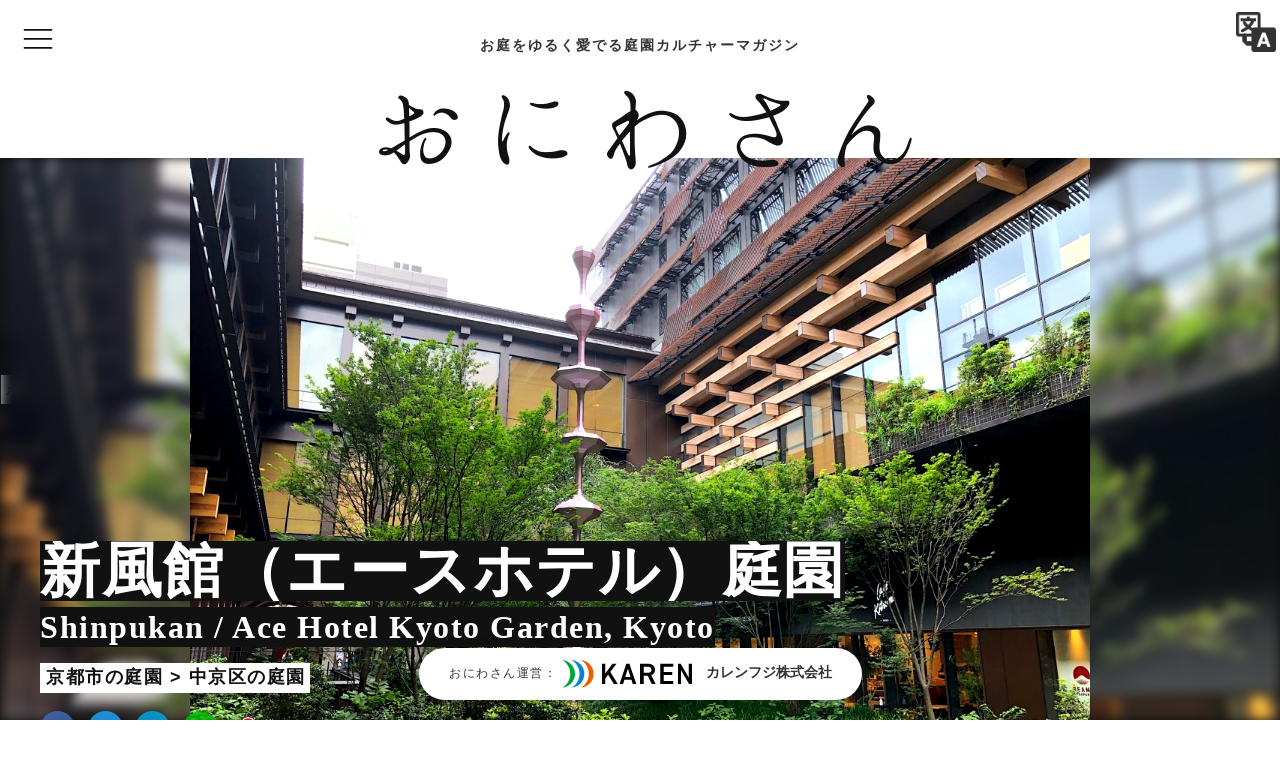

--- FILE ---
content_type: text/html; charset=UTF-8
request_url: https://oniwa.garden/shinpukan-acehotel-kyoto/
body_size: 56701
content:
<!DOCTYPE html>
<html lang="ja">
<head prefix="og: http://ogp.me/ns# article: http://ogp.me/ns/article# fb: http://ogp.me/ns/fb#">
<!-- Global site tag (gtag.js) - Google Analytics -->
<script async src="https://www.googletagmanager.com/gtag/js?id=UA-85716801-1"></script>
<script>
window.dataLayer = window.dataLayer || [];
function gtag(){dataLayer.push(arguments);}
gtag('js', new Date());
gtag('config', 'UA-85716801-1');
</script><title>新風館（エースホテル）庭園 ― 隈研吾建築＋名和晃平のオブジェも。京都市・烏丸御池の庭園。 | 庭園情報メディア【おにわさん】</title>
<meta name='robots' content='max-image-preview:large' />
<meta charset="UTF-8"><meta name="viewport" content="width=device-width, initial-scale=1.0" /><meta name="description" content="新風館・エースホテルについて 「新風館」（しんぷうかん）は京都の中心部・烏丸御池駅からも直結している複合商業施設。大正時代に竣工した煉瓦造りの近代建築を核に、2020年のリニューアルでは新たにオープンした『エースホテル京都』とともに隈研吾（…" /><link rel="canonical" href="https://oniwa.garden/shinpukan-acehotel-kyoto/" /><link rel="alternate" type="application/rss+xml" title="庭園情報メディア【おにわさん】 RSS Feed" href="https://oniwa.garden/feed/" /><meta name="twitter:card" content="summary_large_image" /><meta name="twitter:site" content="oniwastagram" /><meta name="twitter:creator" content="oniwastagram" /><meta name="thumbnail" content="https://oniwa.garden/wp-content/uploads/2020/09/01-6-300x225.jpg" /><meta property="og:url" content="https://oniwa.garden/shinpukan-acehotel-kyoto/" /><meta property="og:title" content="新風館（エースホテル）庭園 ― 隈研吾建築＋名和晃平のオブジェも。京都市・烏丸御池の庭園。 | 庭園情報メディア【おにわさん】" /><meta property="og:description" content="新風館・エースホテルについて 「新風館」（しんぷうかん）は京都の中心部・烏丸御池駅からも直結している複合商業施設。大正時代に竣工した煉瓦造りの近代建築を核に、2020年のリニューアルでは新たにオープンした『エースホテル京都』とともに隈研吾（…" /><meta property="og:image" content="https://oniwa.garden/wp-content/uploads/2020/09/01-6-600x450.jpg" /><style id="swiper-inline-style">/**
* Swiper 3.4.2
* Most modern mobile touch slider and framework with hardware accelerated transitions
* 
* http://www.idangero.us/swiper/
* 
* Copyright 2017, Vladimir Kharlampidi
* The iDangero.us
* http://www.idangero.us/
* 
* Licensed under MIT
* 
* Released on: March 10, 2017
*/
.swiper-container{margin-left:auto;margin-right:auto;position:relative;overflow:hidden;z-index:1}.swiper-container-no-flexbox .swiper-slide{float:left}.swiper-container-vertical>.swiper-wrapper{-webkit-box-orient:vertical;-moz-box-orient:vertical;-ms-flex-direction:column;-webkit-flex-direction:column;flex-direction:column}.swiper-wrapper{position:relative;width:100%;height:100%;z-index:1;display:-webkit-box;display:-moz-box;display:-ms-flexbox;display:-webkit-flex;display:flex;-webkit-transition-property:-webkit-transform;-moz-transition-property:-moz-transform;-o-transition-property:-o-transform;-ms-transition-property:-ms-transform;transition-property:transform;-webkit-box-sizing:content-box;-moz-box-sizing:content-box;box-sizing:content-box}.swiper-container-android .swiper-slide,.swiper-wrapper{-webkit-transform:translate3d(0,0,0);-moz-transform:translate3d(0,0,0);-o-transform:translate(0,0);-ms-transform:translate3d(0,0,0);transform:translate3d(0,0,0)}.swiper-container-multirow>.swiper-wrapper{-webkit-box-lines:multiple;-moz-box-lines:multiple;-ms-flex-wrap:wrap;-webkit-flex-wrap:wrap;flex-wrap:wrap}.swiper-container-free-mode>.swiper-wrapper{-webkit-transition-timing-function:ease-out;-moz-transition-timing-function:ease-out;-ms-transition-timing-function:ease-out;-o-transition-timing-function:ease-out;transition-timing-function:ease-out;margin:0 auto}.swiper-slide{-webkit-flex-shrink:0;-ms-flex:0 0 auto;flex-shrink:0;width:100%;height:100%;position:relative}.swiper-container-autoheight,.swiper-container-autoheight .swiper-slide{height:auto}.swiper-container-autoheight .swiper-wrapper{-webkit-box-align:start;-ms-flex-align:start;-webkit-align-items:flex-start;align-items:flex-start;-webkit-transition-property:-webkit-transform,height;-moz-transition-property:-moz-transform;-o-transition-property:-o-transform;-ms-transition-property:-ms-transform;transition-property:transform,height}.swiper-container .swiper-notification{position:absolute;left:0;top:0;pointer-events:none;opacity:0;z-index:-1000}.swiper-wp8-horizontal{-ms-touch-action:pan-y;touch-action:pan-y}.swiper-wp8-vertical{-ms-touch-action:pan-x;touch-action:pan-x}.swiper-button-next,.swiper-button-prev{position:absolute;top:50%;width:27px;height:44px;margin-top:-22px;z-index:10;cursor:pointer;-moz-background-size:27px 44px;-webkit-background-size:27px 44px;background-size:27px 44px;background-position:center;background-repeat:no-repeat}.swiper-button-next.swiper-button-disabled,.swiper-button-prev.swiper-button-disabled{opacity:.35;cursor:auto;pointer-events:none}.swiper-button-prev,.swiper-container-rtl .swiper-button-next{background-image:url("data:image/svg+xml;charset=utf-8,%3Csvg%20xmlns%3D'http%3A%2F%2Fwww.w3.org%2F2000%2Fsvg'%20viewBox%3D'0%200%2027%2044'%3E%3Cpath%20d%3D'M0%2C22L22%2C0l2.1%2C2.1L4.2%2C22l19.9%2C19.9L22%2C44L0%2C22L0%2C22L0%2C22z'%20fill%3D'%23007aff'%2F%3E%3C%2Fsvg%3E");left:10px;right:auto}.swiper-button-prev.swiper-button-black,.swiper-container-rtl .swiper-button-next.swiper-button-black{background-image:url("data:image/svg+xml;charset=utf-8,%3Csvg%20xmlns%3D'http%3A%2F%2Fwww.w3.org%2F2000%2Fsvg'%20viewBox%3D'0%200%2027%2044'%3E%3Cpath%20d%3D'M0%2C22L22%2C0l2.1%2C2.1L4.2%2C22l19.9%2C19.9L22%2C44L0%2C22L0%2C22L0%2C22z'%20fill%3D'%23000000'%2F%3E%3C%2Fsvg%3E")}.swiper-button-prev.swiper-button-white,.swiper-container-rtl .swiper-button-next.swiper-button-white{background-image:url("data:image/svg+xml;charset=utf-8,%3Csvg%20xmlns%3D'http%3A%2F%2Fwww.w3.org%2F2000%2Fsvg'%20viewBox%3D'0%200%2027%2044'%3E%3Cpath%20d%3D'M0%2C22L22%2C0l2.1%2C2.1L4.2%2C22l19.9%2C19.9L22%2C44L0%2C22L0%2C22L0%2C22z'%20fill%3D'%23ffffff'%2F%3E%3C%2Fsvg%3E")}.swiper-button-next,.swiper-container-rtl .swiper-button-prev{background-image:url("data:image/svg+xml;charset=utf-8,%3Csvg%20xmlns%3D'http%3A%2F%2Fwww.w3.org%2F2000%2Fsvg'%20viewBox%3D'0%200%2027%2044'%3E%3Cpath%20d%3D'M27%2C22L27%2C22L5%2C44l-2.1-2.1L22.8%2C22L2.9%2C2.1L5%2C0L27%2C22L27%2C22z'%20fill%3D'%23007aff'%2F%3E%3C%2Fsvg%3E");right:10px;left:auto}.swiper-button-next.swiper-button-black,.swiper-container-rtl .swiper-button-prev.swiper-button-black{background-image:url("data:image/svg+xml;charset=utf-8,%3Csvg%20xmlns%3D'http%3A%2F%2Fwww.w3.org%2F2000%2Fsvg'%20viewBox%3D'0%200%2027%2044'%3E%3Cpath%20d%3D'M27%2C22L27%2C22L5%2C44l-2.1-2.1L22.8%2C22L2.9%2C2.1L5%2C0L27%2C22L27%2C22z'%20fill%3D'%23000000'%2F%3E%3C%2Fsvg%3E")}.swiper-button-next.swiper-button-white,.swiper-container-rtl .swiper-button-prev.swiper-button-white{background-image:url("data:image/svg+xml;charset=utf-8,%3Csvg%20xmlns%3D'http%3A%2F%2Fwww.w3.org%2F2000%2Fsvg'%20viewBox%3D'0%200%2027%2044'%3E%3Cpath%20d%3D'M27%2C22L27%2C22L5%2C44l-2.1-2.1L22.8%2C22L2.9%2C2.1L5%2C0L27%2C22L27%2C22z'%20fill%3D'%23ffffff'%2F%3E%3C%2Fsvg%3E")}.swiper-pagination{position:absolute;text-align:center;-webkit-transition:.3s;-moz-transition:.3s;-o-transition:.3s;transition:.3s;-webkit-transform:translate3d(0,0,0);-ms-transform:translate3d(0,0,0);-o-transform:translate3d(0,0,0);transform:translate3d(0,0,0);z-index:10}.swiper-pagination.swiper-pagination-hidden{opacity:0}.swiper-container-horizontal>.swiper-pagination-bullets,.swiper-pagination-custom,.swiper-pagination-fraction{bottom:10px;left:0;width:100%}.swiper-pagination-bullet{width:8px;height:8px;display:inline-block;border-radius:100%;background:#000;opacity:.2}button.swiper-pagination-bullet{border:none;margin:0;padding:0;box-shadow:none;-moz-appearance:none;-ms-appearance:none;-webkit-appearance:none;appearance:none}.swiper-pagination-clickable .swiper-pagination-bullet{cursor:pointer}.swiper-pagination-white .swiper-pagination-bullet{background:#fff}.swiper-pagination-bullet-active{opacity:1;background:#007aff}.swiper-pagination-white .swiper-pagination-bullet-active{background:#fff}.swiper-pagination-black .swiper-pagination-bullet-active{background:#000}.swiper-container-vertical>.swiper-pagination-bullets{right:10px;top:50%;-webkit-transform:translate3d(0,-50%,0);-moz-transform:translate3d(0,-50%,0);-o-transform:translate(0,-50%);-ms-transform:translate3d(0,-50%,0);transform:translate3d(0,-50%,0)}.swiper-container-vertical>.swiper-pagination-bullets .swiper-pagination-bullet{margin:5px 0;display:block}.swiper-container-horizontal>.swiper-pagination-bullets .swiper-pagination-bullet{margin:0 5px}.swiper-pagination-progress{background:rgba(0,0,0,.25);position:absolute}.swiper-pagination-progress .swiper-pagination-progressbar{background:#007aff;position:absolute;left:0;top:0;width:100%;height:100%;-webkit-transform:scale(0);-ms-transform:scale(0);-o-transform:scale(0);transform:scale(0);-webkit-transform-origin:left top;-moz-transform-origin:left top;-ms-transform-origin:left top;-o-transform-origin:left top;transform-origin:left top}.swiper-container-rtl .swiper-pagination-progress .swiper-pagination-progressbar{-webkit-transform-origin:right top;-moz-transform-origin:right top;-ms-transform-origin:right top;-o-transform-origin:right top;transform-origin:right top}.swiper-container-horizontal>.swiper-pagination-progress{width:100%;height:4px;left:0;top:0}.swiper-container-vertical>.swiper-pagination-progress{width:4px;height:100%;left:0;top:0}.swiper-pagination-progress.swiper-pagination-white{background:rgba(255,255,255,.5)}.swiper-pagination-progress.swiper-pagination-white .swiper-pagination-progressbar{background:#fff}.swiper-pagination-progress.swiper-pagination-black .swiper-pagination-progressbar{background:#000}.swiper-container-3d{-webkit-perspective:1200px;-moz-perspective:1200px;-o-perspective:1200px;perspective:1200px}.swiper-container-3d .swiper-cube-shadow,.swiper-container-3d .swiper-slide,.swiper-container-3d .swiper-slide-shadow-bottom,.swiper-container-3d .swiper-slide-shadow-left,.swiper-container-3d .swiper-slide-shadow-right,.swiper-container-3d .swiper-slide-shadow-top,.swiper-container-3d .swiper-wrapper{-webkit-transform-style:preserve-3d;-moz-transform-style:preserve-3d;-ms-transform-style:preserve-3d;transform-style:preserve-3d}.swiper-container-3d .swiper-slide-shadow-bottom,.swiper-container-3d .swiper-slide-shadow-left,.swiper-container-3d .swiper-slide-shadow-right,.swiper-container-3d .swiper-slide-shadow-top{position:absolute;left:0;top:0;width:100%;height:100%;pointer-events:none;z-index:10}.swiper-container-3d .swiper-slide-shadow-left{background-image:-webkit-gradient(linear,left top,right top,from(rgba(0,0,0,.5)),to(rgba(0,0,0,0)));background-image:-webkit-linear-gradient(right,rgba(0,0,0,.5),rgba(0,0,0,0));background-image:-moz-linear-gradient(right,rgba(0,0,0,.5),rgba(0,0,0,0));background-image:-o-linear-gradient(right,rgba(0,0,0,.5),rgba(0,0,0,0));background-image:linear-gradient(to left,rgba(0,0,0,.5),rgba(0,0,0,0))}.swiper-container-3d .swiper-slide-shadow-right{background-image:-webkit-gradient(linear,right top,left top,from(rgba(0,0,0,.5)),to(rgba(0,0,0,0)));background-image:-webkit-linear-gradient(left,rgba(0,0,0,.5),rgba(0,0,0,0));background-image:-moz-linear-gradient(left,rgba(0,0,0,.5),rgba(0,0,0,0));background-image:-o-linear-gradient(left,rgba(0,0,0,.5),rgba(0,0,0,0));background-image:linear-gradient(to right,rgba(0,0,0,.5),rgba(0,0,0,0))}.swiper-container-3d .swiper-slide-shadow-top{background-image:-webkit-gradient(linear,left top,left bottom,from(rgba(0,0,0,.5)),to(rgba(0,0,0,0)));background-image:-webkit-linear-gradient(bottom,rgba(0,0,0,.5),rgba(0,0,0,0));background-image:-moz-linear-gradient(bottom,rgba(0,0,0,.5),rgba(0,0,0,0));background-image:-o-linear-gradient(bottom,rgba(0,0,0,.5),rgba(0,0,0,0));background-image:linear-gradient(to top,rgba(0,0,0,.5),rgba(0,0,0,0))}.swiper-container-3d .swiper-slide-shadow-bottom{background-image:-webkit-gradient(linear,left bottom,left top,from(rgba(0,0,0,.5)),to(rgba(0,0,0,0)));background-image:-webkit-linear-gradient(top,rgba(0,0,0,.5),rgba(0,0,0,0));background-image:-moz-linear-gradient(top,rgba(0,0,0,.5),rgba(0,0,0,0));background-image:-o-linear-gradient(top,rgba(0,0,0,.5),rgba(0,0,0,0));background-image:linear-gradient(to bottom,rgba(0,0,0,.5),rgba(0,0,0,0))}.swiper-container-coverflow .swiper-wrapper,.swiper-container-flip .swiper-wrapper{-ms-perspective:1200px}.swiper-container-cube,.swiper-container-flip{overflow:visible}.swiper-container-cube .swiper-slide,.swiper-container-flip .swiper-slide{pointer-events:none;-webkit-backface-visibility:hidden;-moz-backface-visibility:hidden;-ms-backface-visibility:hidden;backface-visibility:hidden;z-index:1}.swiper-container-cube .swiper-slide .swiper-slide,.swiper-container-flip .swiper-slide .swiper-slide{pointer-events:none}.swiper-container-cube .swiper-slide-active,.swiper-container-cube .swiper-slide-active .swiper-slide-active,.swiper-container-flip .swiper-slide-active,.swiper-container-flip .swiper-slide-active .swiper-slide-active{pointer-events:auto}.swiper-container-cube .swiper-slide-shadow-bottom,.swiper-container-cube .swiper-slide-shadow-left,.swiper-container-cube .swiper-slide-shadow-right,.swiper-container-cube .swiper-slide-shadow-top,.swiper-container-flip .swiper-slide-shadow-bottom,.swiper-container-flip .swiper-slide-shadow-left,.swiper-container-flip .swiper-slide-shadow-right,.swiper-container-flip .swiper-slide-shadow-top{z-index:0;-webkit-backface-visibility:hidden;-moz-backface-visibility:hidden;-ms-backface-visibility:hidden;backface-visibility:hidden}.swiper-container-cube .swiper-slide{visibility:hidden;-webkit-transform-origin:0 0;-moz-transform-origin:0 0;-ms-transform-origin:0 0;transform-origin:0 0;width:100%;height:100%}.swiper-container-cube.swiper-container-rtl .swiper-slide{-webkit-transform-origin:100% 0;-moz-transform-origin:100% 0;-ms-transform-origin:100% 0;transform-origin:100% 0}.swiper-container-cube .swiper-slide-active,.swiper-container-cube .swiper-slide-next,.swiper-container-cube .swiper-slide-next+.swiper-slide,.swiper-container-cube .swiper-slide-prev{pointer-events:auto;visibility:visible}.swiper-container-cube .swiper-cube-shadow{position:absolute;left:0;bottom:0;width:100%;height:100%;background:#000;opacity:.6;-webkit-filter:blur(50px);filter:blur(50px);z-index:0}.swiper-container-fade.swiper-container-free-mode .swiper-slide{-webkit-transition-timing-function:ease-out;-moz-transition-timing-function:ease-out;-ms-transition-timing-function:ease-out;-o-transition-timing-function:ease-out;transition-timing-function:ease-out}.swiper-container-fade .swiper-slide{pointer-events:none;-webkit-transition-property:opacity;-moz-transition-property:opacity;-o-transition-property:opacity;transition-property:opacity}.swiper-container-fade .swiper-slide .swiper-slide{pointer-events:none}.swiper-container-fade .swiper-slide-active,.swiper-container-fade .swiper-slide-active .swiper-slide-active{pointer-events:auto}.swiper-zoom-container{width:100%;height:100%;display:-webkit-box;display:-moz-box;display:-ms-flexbox;display:-webkit-flex;display:flex;-webkit-box-pack:center;-moz-box-pack:center;-ms-flex-pack:center;-webkit-justify-content:center;justify-content:center;-webkit-box-align:center;-moz-box-align:center;-ms-flex-align:center;-webkit-align-items:center;align-items:center;text-align:center}.swiper-zoom-container>canvas,.swiper-zoom-container>img,.swiper-zoom-container>svg{max-width:100%;max-height:100%;object-fit:contain}.swiper-scrollbar{border-radius:10px;position:relative;-ms-touch-action:none;background:rgba(0,0,0,.1)}.swiper-container-horizontal>.swiper-scrollbar{position:absolute;left:1%;bottom:3px;z-index:50;height:5px;width:98%}.swiper-container-vertical>.swiper-scrollbar{position:absolute;right:3px;top:1%;z-index:50;width:5px;height:98%}.swiper-scrollbar-drag{height:100%;width:100%;position:relative;background:rgba(0,0,0,.5);border-radius:10px;left:0;top:0}.swiper-scrollbar-cursor-drag{cursor:move}.swiper-lazy-preloader{width:42px;height:42px;position:absolute;left:50%;top:50%;margin-left:-21px;margin-top:-21px;z-index:10;-webkit-transform-origin:50%;-moz-transform-origin:50%;transform-origin:50%;-webkit-animation:swiper-preloader-spin 1s steps(12,end) infinite;-moz-animation:swiper-preloader-spin 1s steps(12,end) infinite;animation:swiper-preloader-spin 1s steps(12,end) infinite}.swiper-lazy-preloader:after{display:block;content:"";width:100%;height:100%;background-image:url("data:image/svg+xml;charset=utf-8,%3Csvg%20viewBox%3D'0%200%20120%20120'%20xmlns%3D'http%3A%2F%2Fwww.w3.org%2F2000%2Fsvg'%20xmlns%3Axlink%3D'http%3A%2F%2Fwww.w3.org%2F1999%2Fxlink'%3E%3Cdefs%3E%3Cline%20id%3D'l'%20x1%3D'60'%20x2%3D'60'%20y1%3D'7'%20y2%3D'27'%20stroke%3D'%236c6c6c'%20stroke-width%3D'11'%20stroke-linecap%3D'round'%2F%3E%3C%2Fdefs%3E%3Cg%3E%3Cuse%20xlink%3Ahref%3D'%23l'%20opacity%3D'.27'%2F%3E%3Cuse%20xlink%3Ahref%3D'%23l'%20opacity%3D'.27'%20transform%3D'rotate(30%2060%2C60)'%2F%3E%3Cuse%20xlink%3Ahref%3D'%23l'%20opacity%3D'.27'%20transform%3D'rotate(60%2060%2C60)'%2F%3E%3Cuse%20xlink%3Ahref%3D'%23l'%20opacity%3D'.27'%20transform%3D'rotate(90%2060%2C60)'%2F%3E%3Cuse%20xlink%3Ahref%3D'%23l'%20opacity%3D'.27'%20transform%3D'rotate(120%2060%2C60)'%2F%3E%3Cuse%20xlink%3Ahref%3D'%23l'%20opacity%3D'.27'%20transform%3D'rotate(150%2060%2C60)'%2F%3E%3Cuse%20xlink%3Ahref%3D'%23l'%20opacity%3D'.37'%20transform%3D'rotate(180%2060%2C60)'%2F%3E%3Cuse%20xlink%3Ahref%3D'%23l'%20opacity%3D'.46'%20transform%3D'rotate(210%2060%2C60)'%2F%3E%3Cuse%20xlink%3Ahref%3D'%23l'%20opacity%3D'.56'%20transform%3D'rotate(240%2060%2C60)'%2F%3E%3Cuse%20xlink%3Ahref%3D'%23l'%20opacity%3D'.66'%20transform%3D'rotate(270%2060%2C60)'%2F%3E%3Cuse%20xlink%3Ahref%3D'%23l'%20opacity%3D'.75'%20transform%3D'rotate(300%2060%2C60)'%2F%3E%3Cuse%20xlink%3Ahref%3D'%23l'%20opacity%3D'.85'%20transform%3D'rotate(330%2060%2C60)'%2F%3E%3C%2Fg%3E%3C%2Fsvg%3E");background-position:50%;-webkit-background-size:100%;background-size:100%;background-repeat:no-repeat}.swiper-lazy-preloader-white:after{background-image:url("data:image/svg+xml;charset=utf-8,%3Csvg%20viewBox%3D'0%200%20120%20120'%20xmlns%3D'http%3A%2F%2Fwww.w3.org%2F2000%2Fsvg'%20xmlns%3Axlink%3D'http%3A%2F%2Fwww.w3.org%2F1999%2Fxlink'%3E%3Cdefs%3E%3Cline%20id%3D'l'%20x1%3D'60'%20x2%3D'60'%20y1%3D'7'%20y2%3D'27'%20stroke%3D'%23fff'%20stroke-width%3D'11'%20stroke-linecap%3D'round'%2F%3E%3C%2Fdefs%3E%3Cg%3E%3Cuse%20xlink%3Ahref%3D'%23l'%20opacity%3D'.27'%2F%3E%3Cuse%20xlink%3Ahref%3D'%23l'%20opacity%3D'.27'%20transform%3D'rotate(30%2060%2C60)'%2F%3E%3Cuse%20xlink%3Ahref%3D'%23l'%20opacity%3D'.27'%20transform%3D'rotate(60%2060%2C60)'%2F%3E%3Cuse%20xlink%3Ahref%3D'%23l'%20opacity%3D'.27'%20transform%3D'rotate(90%2060%2C60)'%2F%3E%3Cuse%20xlink%3Ahref%3D'%23l'%20opacity%3D'.27'%20transform%3D'rotate(120%2060%2C60)'%2F%3E%3Cuse%20xlink%3Ahref%3D'%23l'%20opacity%3D'.27'%20transform%3D'rotate(150%2060%2C60)'%2F%3E%3Cuse%20xlink%3Ahref%3D'%23l'%20opacity%3D'.37'%20transform%3D'rotate(180%2060%2C60)'%2F%3E%3Cuse%20xlink%3Ahref%3D'%23l'%20opacity%3D'.46'%20transform%3D'rotate(210%2060%2C60)'%2F%3E%3Cuse%20xlink%3Ahref%3D'%23l'%20opacity%3D'.56'%20transform%3D'rotate(240%2060%2C60)'%2F%3E%3Cuse%20xlink%3Ahref%3D'%23l'%20opacity%3D'.66'%20transform%3D'rotate(270%2060%2C60)'%2F%3E%3Cuse%20xlink%3Ahref%3D'%23l'%20opacity%3D'.75'%20transform%3D'rotate(300%2060%2C60)'%2F%3E%3Cuse%20xlink%3Ahref%3D'%23l'%20opacity%3D'.85'%20transform%3D'rotate(330%2060%2C60)'%2F%3E%3C%2Fg%3E%3C%2Fsvg%3E")}@-webkit-keyframes swiper-preloader-spin{100%{-webkit-transform:rotate(360deg)}}@keyframes swiper-preloader-spin{100%{transform:rotate(360deg)}}</style><link rel='dns-prefetch' href='//cdnjs.cloudflare.com' />
<link rel="alternate" title="oEmbed (JSON)" type="application/json+oembed" href="https://oniwa.garden/wp-json/oembed/1.0/embed?url=https%3A%2F%2Foniwa.garden%2Fshinpukan-acehotel-kyoto%2F" />
<link rel="alternate" title="oEmbed (XML)" type="text/xml+oembed" href="https://oniwa.garden/wp-json/oembed/1.0/embed?url=https%3A%2F%2Foniwa.garden%2Fshinpukan-acehotel-kyoto%2F&#038;format=xml" />
<style id='wp-img-auto-sizes-contain-inline-css' type='text/css'>
img:is([sizes=auto i],[sizes^="auto," i]){contain-intrinsic-size:3000px 1500px}
/*# sourceURL=wp-img-auto-sizes-contain-inline-css */
</style>
<!-- <link rel='stylesheet' id='godios-css' href='https://oniwa.garden/wp-content/themes/godios/style.min.css?ver=1.1.9'  media='all' /> -->
<!-- <link rel='stylesheet' id='sbi_styles-css' href='https://oniwa.garden/wp-content/plugins/instagram-feed/css/sbi-styles.min.css?ver=6.10.0'  media='all' /> -->
<link rel="stylesheet" type="text/css" href="//oniwa.garden/wp-content/cache/wpfc-minified/7xglcvvd/e1i5y.css" media="all"/>
<style id='wp-block-library-inline-css' type='text/css'>
:root{--wp-block-synced-color:#7a00df;--wp-block-synced-color--rgb:122,0,223;--wp-bound-block-color:var(--wp-block-synced-color);--wp-editor-canvas-background:#ddd;--wp-admin-theme-color:#007cba;--wp-admin-theme-color--rgb:0,124,186;--wp-admin-theme-color-darker-10:#006ba1;--wp-admin-theme-color-darker-10--rgb:0,107,160.5;--wp-admin-theme-color-darker-20:#005a87;--wp-admin-theme-color-darker-20--rgb:0,90,135;--wp-admin-border-width-focus:2px}@media (min-resolution:192dpi){:root{--wp-admin-border-width-focus:1.5px}}.wp-element-button{cursor:pointer}:root .has-very-light-gray-background-color{background-color:#eee}:root .has-very-dark-gray-background-color{background-color:#313131}:root .has-very-light-gray-color{color:#eee}:root .has-very-dark-gray-color{color:#313131}:root .has-vivid-green-cyan-to-vivid-cyan-blue-gradient-background{background:linear-gradient(135deg,#00d084,#0693e3)}:root .has-purple-crush-gradient-background{background:linear-gradient(135deg,#34e2e4,#4721fb 50%,#ab1dfe)}:root .has-hazy-dawn-gradient-background{background:linear-gradient(135deg,#faaca8,#dad0ec)}:root .has-subdued-olive-gradient-background{background:linear-gradient(135deg,#fafae1,#67a671)}:root .has-atomic-cream-gradient-background{background:linear-gradient(135deg,#fdd79a,#004a59)}:root .has-nightshade-gradient-background{background:linear-gradient(135deg,#330968,#31cdcf)}:root .has-midnight-gradient-background{background:linear-gradient(135deg,#020381,#2874fc)}:root{--wp--preset--font-size--normal:16px;--wp--preset--font-size--huge:42px}.has-regular-font-size{font-size:1em}.has-larger-font-size{font-size:2.625em}.has-normal-font-size{font-size:var(--wp--preset--font-size--normal)}.has-huge-font-size{font-size:var(--wp--preset--font-size--huge)}.has-text-align-center{text-align:center}.has-text-align-left{text-align:left}.has-text-align-right{text-align:right}.has-fit-text{white-space:nowrap!important}#end-resizable-editor-section{display:none}.aligncenter{clear:both}.items-justified-left{justify-content:flex-start}.items-justified-center{justify-content:center}.items-justified-right{justify-content:flex-end}.items-justified-space-between{justify-content:space-between}.screen-reader-text{border:0;clip-path:inset(50%);height:1px;margin:-1px;overflow:hidden;padding:0;position:absolute;width:1px;word-wrap:normal!important}.screen-reader-text:focus{background-color:#ddd;clip-path:none;color:#444;display:block;font-size:1em;height:auto;left:5px;line-height:normal;padding:15px 23px 14px;text-decoration:none;top:5px;width:auto;z-index:100000}html :where(.has-border-color){border-style:solid}html :where([style*=border-top-color]){border-top-style:solid}html :where([style*=border-right-color]){border-right-style:solid}html :where([style*=border-bottom-color]){border-bottom-style:solid}html :where([style*=border-left-color]){border-left-style:solid}html :where([style*=border-width]){border-style:solid}html :where([style*=border-top-width]){border-top-style:solid}html :where([style*=border-right-width]){border-right-style:solid}html :where([style*=border-bottom-width]){border-bottom-style:solid}html :where([style*=border-left-width]){border-left-style:solid}html :where(img[class*=wp-image-]){height:auto;max-width:100%}:where(figure){margin:0 0 1em}html :where(.is-position-sticky){--wp-admin--admin-bar--position-offset:var(--wp-admin--admin-bar--height,0px)}@media screen and (max-width:600px){html :where(.is-position-sticky){--wp-admin--admin-bar--position-offset:0px}}
/*# sourceURL=wp-block-library-inline-css */
</style><style id='global-styles-inline-css' type='text/css'>
:root{--wp--preset--aspect-ratio--square: 1;--wp--preset--aspect-ratio--4-3: 4/3;--wp--preset--aspect-ratio--3-4: 3/4;--wp--preset--aspect-ratio--3-2: 3/2;--wp--preset--aspect-ratio--2-3: 2/3;--wp--preset--aspect-ratio--16-9: 16/9;--wp--preset--aspect-ratio--9-16: 9/16;--wp--preset--color--black: #000000;--wp--preset--color--cyan-bluish-gray: #abb8c3;--wp--preset--color--white: #ffffff;--wp--preset--color--pale-pink: #f78da7;--wp--preset--color--vivid-red: #cf2e2e;--wp--preset--color--luminous-vivid-orange: #ff6900;--wp--preset--color--luminous-vivid-amber: #fcb900;--wp--preset--color--light-green-cyan: #7bdcb5;--wp--preset--color--vivid-green-cyan: #00d084;--wp--preset--color--pale-cyan-blue: #8ed1fc;--wp--preset--color--vivid-cyan-blue: #0693e3;--wp--preset--color--vivid-purple: #9b51e0;--wp--preset--gradient--vivid-cyan-blue-to-vivid-purple: linear-gradient(135deg,rgb(6,147,227) 0%,rgb(155,81,224) 100%);--wp--preset--gradient--light-green-cyan-to-vivid-green-cyan: linear-gradient(135deg,rgb(122,220,180) 0%,rgb(0,208,130) 100%);--wp--preset--gradient--luminous-vivid-amber-to-luminous-vivid-orange: linear-gradient(135deg,rgb(252,185,0) 0%,rgb(255,105,0) 100%);--wp--preset--gradient--luminous-vivid-orange-to-vivid-red: linear-gradient(135deg,rgb(255,105,0) 0%,rgb(207,46,46) 100%);--wp--preset--gradient--very-light-gray-to-cyan-bluish-gray: linear-gradient(135deg,rgb(238,238,238) 0%,rgb(169,184,195) 100%);--wp--preset--gradient--cool-to-warm-spectrum: linear-gradient(135deg,rgb(74,234,220) 0%,rgb(151,120,209) 20%,rgb(207,42,186) 40%,rgb(238,44,130) 60%,rgb(251,105,98) 80%,rgb(254,248,76) 100%);--wp--preset--gradient--blush-light-purple: linear-gradient(135deg,rgb(255,206,236) 0%,rgb(152,150,240) 100%);--wp--preset--gradient--blush-bordeaux: linear-gradient(135deg,rgb(254,205,165) 0%,rgb(254,45,45) 50%,rgb(107,0,62) 100%);--wp--preset--gradient--luminous-dusk: linear-gradient(135deg,rgb(255,203,112) 0%,rgb(199,81,192) 50%,rgb(65,88,208) 100%);--wp--preset--gradient--pale-ocean: linear-gradient(135deg,rgb(255,245,203) 0%,rgb(182,227,212) 50%,rgb(51,167,181) 100%);--wp--preset--gradient--electric-grass: linear-gradient(135deg,rgb(202,248,128) 0%,rgb(113,206,126) 100%);--wp--preset--gradient--midnight: linear-gradient(135deg,rgb(2,3,129) 0%,rgb(40,116,252) 100%);--wp--preset--font-size--small: 13px;--wp--preset--font-size--medium: 20px;--wp--preset--font-size--large: 36px;--wp--preset--font-size--x-large: 42px;--wp--preset--spacing--20: 0.44rem;--wp--preset--spacing--30: 0.67rem;--wp--preset--spacing--40: 1rem;--wp--preset--spacing--50: 1.5rem;--wp--preset--spacing--60: 2.25rem;--wp--preset--spacing--70: 3.38rem;--wp--preset--spacing--80: 5.06rem;--wp--preset--shadow--natural: 6px 6px 9px rgba(0, 0, 0, 0.2);--wp--preset--shadow--deep: 12px 12px 50px rgba(0, 0, 0, 0.4);--wp--preset--shadow--sharp: 6px 6px 0px rgba(0, 0, 0, 0.2);--wp--preset--shadow--outlined: 6px 6px 0px -3px rgb(255, 255, 255), 6px 6px rgb(0, 0, 0);--wp--preset--shadow--crisp: 6px 6px 0px rgb(0, 0, 0);}:where(.is-layout-flex){gap: 0.5em;}:where(.is-layout-grid){gap: 0.5em;}body .is-layout-flex{display: flex;}.is-layout-flex{flex-wrap: wrap;align-items: center;}.is-layout-flex > :is(*, div){margin: 0;}body .is-layout-grid{display: grid;}.is-layout-grid > :is(*, div){margin: 0;}:where(.wp-block-columns.is-layout-flex){gap: 2em;}:where(.wp-block-columns.is-layout-grid){gap: 2em;}:where(.wp-block-post-template.is-layout-flex){gap: 1.25em;}:where(.wp-block-post-template.is-layout-grid){gap: 1.25em;}.has-black-color{color: var(--wp--preset--color--black) !important;}.has-cyan-bluish-gray-color{color: var(--wp--preset--color--cyan-bluish-gray) !important;}.has-white-color{color: var(--wp--preset--color--white) !important;}.has-pale-pink-color{color: var(--wp--preset--color--pale-pink) !important;}.has-vivid-red-color{color: var(--wp--preset--color--vivid-red) !important;}.has-luminous-vivid-orange-color{color: var(--wp--preset--color--luminous-vivid-orange) !important;}.has-luminous-vivid-amber-color{color: var(--wp--preset--color--luminous-vivid-amber) !important;}.has-light-green-cyan-color{color: var(--wp--preset--color--light-green-cyan) !important;}.has-vivid-green-cyan-color{color: var(--wp--preset--color--vivid-green-cyan) !important;}.has-pale-cyan-blue-color{color: var(--wp--preset--color--pale-cyan-blue) !important;}.has-vivid-cyan-blue-color{color: var(--wp--preset--color--vivid-cyan-blue) !important;}.has-vivid-purple-color{color: var(--wp--preset--color--vivid-purple) !important;}.has-black-background-color{background-color: var(--wp--preset--color--black) !important;}.has-cyan-bluish-gray-background-color{background-color: var(--wp--preset--color--cyan-bluish-gray) !important;}.has-white-background-color{background-color: var(--wp--preset--color--white) !important;}.has-pale-pink-background-color{background-color: var(--wp--preset--color--pale-pink) !important;}.has-vivid-red-background-color{background-color: var(--wp--preset--color--vivid-red) !important;}.has-luminous-vivid-orange-background-color{background-color: var(--wp--preset--color--luminous-vivid-orange) !important;}.has-luminous-vivid-amber-background-color{background-color: var(--wp--preset--color--luminous-vivid-amber) !important;}.has-light-green-cyan-background-color{background-color: var(--wp--preset--color--light-green-cyan) !important;}.has-vivid-green-cyan-background-color{background-color: var(--wp--preset--color--vivid-green-cyan) !important;}.has-pale-cyan-blue-background-color{background-color: var(--wp--preset--color--pale-cyan-blue) !important;}.has-vivid-cyan-blue-background-color{background-color: var(--wp--preset--color--vivid-cyan-blue) !important;}.has-vivid-purple-background-color{background-color: var(--wp--preset--color--vivid-purple) !important;}.has-black-border-color{border-color: var(--wp--preset--color--black) !important;}.has-cyan-bluish-gray-border-color{border-color: var(--wp--preset--color--cyan-bluish-gray) !important;}.has-white-border-color{border-color: var(--wp--preset--color--white) !important;}.has-pale-pink-border-color{border-color: var(--wp--preset--color--pale-pink) !important;}.has-vivid-red-border-color{border-color: var(--wp--preset--color--vivid-red) !important;}.has-luminous-vivid-orange-border-color{border-color: var(--wp--preset--color--luminous-vivid-orange) !important;}.has-luminous-vivid-amber-border-color{border-color: var(--wp--preset--color--luminous-vivid-amber) !important;}.has-light-green-cyan-border-color{border-color: var(--wp--preset--color--light-green-cyan) !important;}.has-vivid-green-cyan-border-color{border-color: var(--wp--preset--color--vivid-green-cyan) !important;}.has-pale-cyan-blue-border-color{border-color: var(--wp--preset--color--pale-cyan-blue) !important;}.has-vivid-cyan-blue-border-color{border-color: var(--wp--preset--color--vivid-cyan-blue) !important;}.has-vivid-purple-border-color{border-color: var(--wp--preset--color--vivid-purple) !important;}.has-vivid-cyan-blue-to-vivid-purple-gradient-background{background: var(--wp--preset--gradient--vivid-cyan-blue-to-vivid-purple) !important;}.has-light-green-cyan-to-vivid-green-cyan-gradient-background{background: var(--wp--preset--gradient--light-green-cyan-to-vivid-green-cyan) !important;}.has-luminous-vivid-amber-to-luminous-vivid-orange-gradient-background{background: var(--wp--preset--gradient--luminous-vivid-amber-to-luminous-vivid-orange) !important;}.has-luminous-vivid-orange-to-vivid-red-gradient-background{background: var(--wp--preset--gradient--luminous-vivid-orange-to-vivid-red) !important;}.has-very-light-gray-to-cyan-bluish-gray-gradient-background{background: var(--wp--preset--gradient--very-light-gray-to-cyan-bluish-gray) !important;}.has-cool-to-warm-spectrum-gradient-background{background: var(--wp--preset--gradient--cool-to-warm-spectrum) !important;}.has-blush-light-purple-gradient-background{background: var(--wp--preset--gradient--blush-light-purple) !important;}.has-blush-bordeaux-gradient-background{background: var(--wp--preset--gradient--blush-bordeaux) !important;}.has-luminous-dusk-gradient-background{background: var(--wp--preset--gradient--luminous-dusk) !important;}.has-pale-ocean-gradient-background{background: var(--wp--preset--gradient--pale-ocean) !important;}.has-electric-grass-gradient-background{background: var(--wp--preset--gradient--electric-grass) !important;}.has-midnight-gradient-background{background: var(--wp--preset--gradient--midnight) !important;}.has-small-font-size{font-size: var(--wp--preset--font-size--small) !important;}.has-medium-font-size{font-size: var(--wp--preset--font-size--medium) !important;}.has-large-font-size{font-size: var(--wp--preset--font-size--large) !important;}.has-x-large-font-size{font-size: var(--wp--preset--font-size--x-large) !important;}
/*# sourceURL=global-styles-inline-css */
</style>
<style id='classic-theme-styles-inline-css' type='text/css'>
/*! This file is auto-generated */
.wp-block-button__link{color:#fff;background-color:#32373c;border-radius:9999px;box-shadow:none;text-decoration:none;padding:calc(.667em + 2px) calc(1.333em + 2px);font-size:1.125em}.wp-block-file__button{background:#32373c;color:#fff;text-decoration:none}
/*# sourceURL=/wp-includes/css/classic-themes.min.css */
</style>
<!-- <link rel='stylesheet' id='set_vk_post_autor_css-css' href='https://oniwa.garden/wp-content/plugins/vk-post-author-display/assets/css/vk-post-author.css?ver=1.26.2'  media='all' /> -->
<!-- <link rel='stylesheet' id='godios-child-style-css' href='https://oniwa.garden/wp-content/themes/godios-child/style.css?ver1766901509'  media='all' /> -->
<!-- <link rel='stylesheet' id='vk-font-awesome-css' href='https://oniwa.garden/wp-content/plugins/vk-post-author-display/vendor/vektor-inc/font-awesome-versions/src/font-awesome/css/all.min.css?ver=7.1.0'  media='all' /> -->
<!-- <link rel='stylesheet' id='taxopress-frontend-css-css' href='https://oniwa.garden/wp-content/plugins/simple-tags/assets/frontend/css/frontend.css?ver=3.43.0'  media='all' /> -->
<link rel="stylesheet" type="text/css" href="//oniwa.garden/wp-content/cache/wpfc-minified/qx82jv3f/e1i5y.css" media="all"/>
<script type="text/javascript" src="//cdnjs.cloudflare.com/ajax/libs/Swiper/3.4.2/js/swiper.min.js?ver=3.4.2" id="swiper-js"></script>
<script type="text/javascript" src="//cdnjs.cloudflare.com/ajax/libs/lazysizes/4.0.1/lazysizes.min.js?ver=4.0.1" id="lazySizes-js"></script>
<script src='//oniwa.garden/wp-content/cache/wpfc-minified/76z9kwc6/e1i5y.js' type="text/javascript"></script>
<!-- <script type="text/javascript" src="https://oniwa.garden/wp-includes/js/jquery/jquery.min.js?ver=3.7.1" id="jquery-core-js"></script> -->
<!-- <script type="text/javascript" src="https://oniwa.garden/wp-includes/js/jquery/jquery-migrate.min.js?ver=3.4.1" id="jquery-migrate-js"></script> -->
<script type="text/javascript" id="godios-js-extra">
/* <![CDATA[ */
var godiosCustomizerGlobal = {"i":{"header":{"fixed":false}}};
//# sourceURL=godios-js-extra
/* ]]> */
</script>
<script src='//oniwa.garden/wp-content/cache/wpfc-minified/e3qqfkec/e1i5y.js' type="text/javascript"></script>
<!-- <script type="text/javascript" src="https://oniwa.garden/wp-content/themes/godios/js/godios.min.js?ver=1.1.9" id="godios-js"></script> -->
<!-- <script type="text/javascript" src="https://oniwa.garden/wp-content/plugins/simple-tags/assets/frontend/js/frontend.js?ver=3.43.0" id="taxopress-frontend-js-js"></script> -->
<link rel="https://api.w.org/" href="https://oniwa.garden/wp-json/" /><link rel="alternate" title="JSON" type="application/json" href="https://oniwa.garden/wp-json/wp/v2/posts/19930" />
<script type="text/javascript">
window._wp_rp_static_base_url = 'https://wprp.zemanta.com/static/';
window._wp_rp_wp_ajax_url = "https://oniwa.garden/wp-admin/admin-ajax.php";
window._wp_rp_plugin_version = '3.6.4';
window._wp_rp_post_id = '19930';
window._wp_rp_num_rel_posts = '6';
window._wp_rp_thumbnails = true;
window._wp_rp_post_title = '%E6%96%B0%E9%A2%A8%E9%A4%A8%EF%BC%88%E3%82%A8%E3%83%BC%E3%82%B9%E3%83%9B%E3%83%86%E3%83%AB%EF%BC%89%E5%BA%AD%E5%9C%92';
window._wp_rp_post_tags = ['%E3%82%A2%E3%83%BC%E3%83%88%E3%83%BB%E7%BE%8E%E8%A1%93%E9%A4%A8', '%E5%90%8D%E5%92%8C%E6%99%83%E5%B9%B3%E3%83%BBsandwich', '%E9%9A%88%E7%A0%94%E5%90%BE%E5%BB%BA%E7%AF%89', '%E9%BD%8A%E8%97%A4%E5%A4%AA%E4%B8%80%EF%BC%88solso%EF%BC%8Fdaishiz', '%E7%8F%BE%E4%BB%A3%EF%BC%88%E6%98%AD%E5%92%8C%E3%83%BB%E5%B9%B3%E6%88%90%E3%83%BB%E4%BB%A4', '%E5%AE%AE%E5%9F%8E%E4%BF%8A%E4%BD%9C%E3%83%BB%E3%83%97%E3%83%AC%E3%82%A4%E3%82%B9%E3%83%A1', '%E7%8F%BE%E4%BB%A3%E5%BB%BA%E7%AF%89', '%E3%82%B0%E3%83%83%E3%83%89%E3%83%87%E3%82%B6%E3%82%A4%E3%83%B3%E8%B3%9E%E3%82%92%E5%8F%97', '%E3%82%AB%E3%83%95%E3%82%A7%E3%83%BB%E8%8C%B6%E5%BB%8A%E3%83%BB%E3%83%AC%E3%82%B9%E3%83%88', '%E5%B1%B1%E7%94%B0%E9%80%A0%E5%9C%92%EF%BC%88%E4%BA%AC%E9%83%BD%EF%BC%89', '%E4%BA%AC%E9%83%BD%E5%B8%82%E4%B8%AD%E5%BF%83%E9%83%A8%E3%81%AE%E5%BA%AD%E5%9C%92', '%E4%BA%AC%E9%83%BD%E5%B8%82%E3%81%AE%E5%BA%AD%E5%9C%92', '%E4%B8%AD%E4%BA%AC%E5%8C%BA%E3%81%AE%E5%BA%AD%E5%9C%92', '%E4%BA%AC%E9%83%BD%E5%BA%9C%E3%81%AE%E5%BA%AD%E5%9C%92', '%E8%BF%91%E7%95%BF%E3%83%BB%E9%96%A2%E8%A5%BF%E3%81%AE%E5%BA%AD%E5%9C%92', 'hotel', 'kyoto', 'relat', 'div', 'ac', 'a'];
window._wp_rp_promoted_content = true;
</script>
<style type="text/css" id="custom-background-css">
body.custom-background { background-color: #ffffff; }
</style>
<style id="godios-custom-inline-style">
.site-title {
font-size: 2.5rem;
}
@media (max-width: 56.25em) {
.site-title {
font-size: 2rem;
}
}
@media (max-width: 20em) {
.site-title {
font-size: 1.7rem;
}   
}
/* reset */
@media (max-width: 80em) {
#topbar-menu-btn {
display: none;
}
#gnav {
position: absolute;
}
.gnav {
background-color: transparent;
display: inline;
position: static;
}
.gnav > li {
display: inline;
float: left;
padding-left: 0;
width: auto;
}
.gnav > li > a {
padding: 30.5px 50px 30.5px 0;
}
.gnav > li > .sub-menu {
display: inline;
opacity: 0;
position: absolute;
transition: .5s ease;
visibility: hidden;
}
.gnav > li > .sub-menu > li {
height: 0;
}
}
/* add */
@media (max-width: 200em) {
#topbar-menu-btn {
display: block;
}
#gnav {
position: static;
}
.gnav {
background-color: #fff;
display: none;
position: absolute;
}
.gnav > li {
display: inline-block;
float: none;
padding-left: 10%;
width: 49%;
}
.gnav > li > a {
padding: 23px 0 23px 0;
}
.gnav > li > .sub-menu {
display: none;
opacity: 1;
position: static;
-webkit-transition: none;
transition: none;
visibility: visible;
}
.gnav > li > .sub-menu > li {
height: auto;
}
}
@media (max-width: 43.75em) {
.gnav > li {
width: 100%;
}
}
</style>        <script>
const widthToFitInMenu = 1100;
</script><link rel="icon" href="https://oniwa.garden/wp-content/uploads/2018/09/cropped-icon-32x32.png" sizes="32x32" />
<link rel="icon" href="https://oniwa.garden/wp-content/uploads/2018/09/cropped-icon-192x192.png" sizes="192x192" />
<link rel="apple-touch-icon" href="https://oniwa.garden/wp-content/uploads/2018/09/cropped-icon-180x180.png" />
<meta name="msapplication-TileImage" content="https://oniwa.garden/wp-content/uploads/2018/09/cropped-icon-270x270.png" />
<link href="https://fonts.googleapis.com/earlyaccess/hannari.css" rel="stylesheet">
<script src="https://ajax.googleapis.com/ajax/libs/jquery/1.12.4/jquery.min.js"></script>
<script src='//oniwa.garden/wp-content/cache/wpfc-minified/lne9yafa/e1i5y.js' type="text/javascript"></script>
<!-- <script src="/wp-content/js/slider-pro/dist/js/jquery.sliderPro.min.js"></script> -->
<script type="text/javascript">
<!--
$( document ).ready(function( $ ) {
$('#thumb-h').sliderPro({
buttons: true,//ナビゲーションボタン
slideDistance:0,//スライド同士の距離
width:800,//横幅
height:600,
thumbnailWidth: 140,//サムネイルの横幅
thumbnailHeight:100,//サムネイルの縦幅
});
});
function ScrollWindow(elem) { var element = document.querySelector(elem); var rect = element.getBoundingClientRect(); var elemtop = rect.top + window.pageYOffset; document.documentElement.scrollTop = elemtop; }
-->
</script><meta name="google-site-verification" content="87zcaHnECY9gNgsKYEpaoQTBrUXvQ5qFWZk7VUxxSh4" />
</head>
<body class="wp-singular post-template-default single single-post postid-19930 single-format-standard custom-background wp-theme-godios wp-child-theme-godios-child fa_v7_css" id="godios-body">
<!-- header -->
<header id="header" itemscope itemtype="http://schema.org/WPHeader">
<!-- top bar -->
<div id="topbar">
<div id="logo"><a href="https://oniwa.garden/" itemprop="url"><p class="site-title" itemprop="name">おにわさん</p><p class="site-name-eng">The Japanese Gardens</p><p class="site-description" itemprop="description">お庭をゆるく愛でる庭園カルチャーマガジン</p></a>
</div>
<nav id="gnav" itemscope itemtype="http://schema.org/SiteNavigationElement">
<ul class="gnav">
<!-- SNS -->
<div id="social-media">
<ul class="social-media">
<li class="transparent  instagram">
<a href="https://www.instagram.com/oniwastagram/" target="_blank" rel="noopener noreferrer" class="instagram-icon-link color no-god no-god-prefetch no-dios" title="instagram-icon">
<svg class="" role="img" viewBox="0 0 24 24" xmlns="http://www.w3.org/2000/svg"><title>Instagram icon</title><path d="M12 0C8.74 0 8.333.015 7.053.072 5.775.132 4.905.333 4.14.63c-.789.306-1.459.717-2.126 1.384S.935 3.35.63 4.14C.333 4.905.131 5.775.072 7.053.012 8.333 0 8.74 0 12s.015 3.667.072 4.947c.06 1.277.261 2.148.558 2.913.306.788.717 1.459 1.384 2.126.667.666 1.336 1.079 2.126 1.384.766.296 1.636.499 2.913.558C8.333 23.988 8.74 24 12 24s3.667-.015 4.947-.072c1.277-.06 2.148-.262 2.913-.558.788-.306 1.459-.718 2.126-1.384.666-.667 1.079-1.335 1.384-2.126.296-.765.499-1.636.558-2.913.06-1.28.072-1.687.072-4.947s-.015-3.667-.072-4.947c-.06-1.277-.262-2.149-.558-2.913-.306-.789-.718-1.459-1.384-2.126C21.319 1.347 20.651.935 19.86.63c-.765-.297-1.636-.499-2.913-.558C15.667.012 15.26 0 12 0zm0 2.16c3.203 0 3.585.016 4.85.071 1.17.055 1.805.249 2.227.415.562.217.96.477 1.382.896.419.42.679.819.896 1.381.164.422.36 1.057.413 2.227.057 1.266.07 1.646.07 4.85s-.015 3.585-.074 4.85c-.061 1.17-.256 1.805-.421 2.227-.224.562-.479.96-.899 1.382-.419.419-.824.679-1.38.896-.42.164-1.065.36-2.235.413-1.274.057-1.649.07-4.859.07-3.211 0-3.586-.015-4.859-.074-1.171-.061-1.816-.256-2.236-.421-.569-.224-.96-.479-1.379-.899-.421-.419-.69-.824-.9-1.38-.165-.42-.359-1.065-.42-2.235-.045-1.26-.061-1.649-.061-4.844 0-3.196.016-3.586.061-4.861.061-1.17.255-1.814.42-2.234.21-.57.479-.96.9-1.381.419-.419.81-.689 1.379-.898.42-.166 1.051-.361 2.221-.421 1.275-.045 1.65-.06 4.859-.06l.045.03zm0 3.678c-3.405 0-6.162 2.76-6.162 6.162 0 3.405 2.76 6.162 6.162 6.162 3.405 0 6.162-2.76 6.162-6.162 0-3.405-2.76-6.162-6.162-6.162zM12 16c-2.21 0-4-1.79-4-4s1.79-4 4-4 4 1.79 4 4-1.79 4-4 4zm7.846-10.405c0 .795-.646 1.44-1.44 1.44-.795 0-1.44-.646-1.44-1.44 0-.794.646-1.439 1.44-1.439.793-.001 1.44.645 1.44 1.439z"/></svg>
</a>
</li>
<li class="transparent  facebook">
<a href="https://www.facebook.com/oniwastagram" target="_blank" rel="noopener noreferrer" class="facebook-icon-link color no-god no-god-prefetch no-dios" title="facebook-icon">
<svg class="" role="img" viewBox="0 0 24 24" xmlns="http://www.w3.org/2000/svg"><title>Facebook icon</title><path d="M22.676 0H1.324C.593 0 0 .593 0 1.324v21.352C0 23.408.593 24 1.324 24h11.494v-9.294H9.689v-3.621h3.129V8.41c0-3.099 1.894-4.785 4.659-4.785 1.325 0 2.464.097 2.796.141v3.24h-1.921c-1.5 0-1.792.721-1.792 1.771v2.311h3.584l-.465 3.63H16.56V24h6.115c.733 0 1.325-.592 1.325-1.324V1.324C24 .593 23.408 0 22.676 0"/></svg>
</a>
</li>
<li class="transparent  twitter">
<a href="https://twitter.com/oniwastagram" target="_blank" rel="noopener noreferrer" class="twitter-icon-link color no-god no-god-prefetch no-dios" title="twitter-icon">
<svg class="" role="img" viewBox="0 0 24 24" xmlns="http://www.w3.org/2000/svg"><title>Twitter icon</title><path d="M23.954 4.569c-.885.389-1.83.654-2.825.775 1.014-.611 1.794-1.574 2.163-2.723-.951.555-2.005.959-3.127 1.184-.896-.959-2.173-1.559-3.591-1.559-2.717 0-4.92 2.203-4.92 4.917 0 .39.045.765.127 1.124C7.691 8.094 4.066 6.13 1.64 3.161c-.427.722-.666 1.561-.666 2.475 0 1.71.87 3.213 2.188 4.096-.807-.026-1.566-.248-2.228-.616v.061c0 2.385 1.693 4.374 3.946 4.827-.413.111-.849.171-1.296.171-.314 0-.615-.03-.916-.086.631 1.953 2.445 3.377 4.604 3.417-1.68 1.319-3.809 2.105-6.102 2.105-.39 0-.779-.023-1.17-.067 2.189 1.394 4.768 2.209 7.557 2.209 9.054 0 13.999-7.496 13.999-13.986 0-.209 0-.42-.015-.63.961-.689 1.8-1.56 2.46-2.548l-.047-.02z"/></svg>
</a>
</li>
<li class="transparent  pinterest">
<a href="https://www.pinterest.jp/thejapanesegardens/" target="_blank" rel="noopener noreferrer" class="pinterest-icon-link color no-god no-god-prefetch no-dios" title="pinterest-icon">
<svg class="" role="img" viewBox="0 0 24 24" xmlns="http://www.w3.org/2000/svg"><title>Pinterest icon</title><path d="M12.017 0C5.396 0 .029 5.367.029 11.987c0 5.079 3.158 9.417 7.618 11.162-.105-.949-.199-2.403.041-3.439.219-.937 1.406-5.957 1.406-5.957s-.359-.72-.359-1.781c0-1.663.967-2.911 2.168-2.911 1.024 0 1.518.769 1.518 1.688 0 1.029-.653 2.567-.992 3.992-.285 1.193.6 2.165 1.775 2.165 2.128 0 3.768-2.245 3.768-5.487 0-2.861-2.063-4.869-5.008-4.869-3.41 0-5.409 2.562-5.409 5.199 0 1.033.394 2.143.889 2.741.099.12.112.225.085.345-.09.375-.293 1.199-.334 1.363-.053.225-.172.271-.401.165-1.495-.69-2.433-2.878-2.433-4.646 0-3.776 2.748-7.252 7.92-7.252 4.158 0 7.392 2.967 7.392 6.923 0 4.135-2.607 7.462-6.233 7.462-1.214 0-2.354-.629-2.758-1.379l-.749 2.848c-.269 1.045-1.004 2.352-1.498 3.146 1.123.345 2.306.535 3.55.535 6.607 0 11.985-5.365 11.985-11.987C23.97 5.39 18.592.026 11.985.026L12.017 0z"/></svg>
</a>
</li>
</ul>
</div>
<!-- /SNS -->
<li id="menu-item-8501" class="bold menu-item menu-item-type-custom menu-item-object-custom menu-item-8501"><a class="gnav-link" itemprop="url" href="/"><span itemprop="name">ホーム</span></a></li>
<li id="menu-item-8503" class="bold menu-item menu-item-type-post_type menu-item-object-page menu-item-8503"><a class="gnav-link" itemprop="url" href="https://oniwa.garden/japanese-garden-map/"><span itemprop="name">全国日本庭園マップ</span></a></li>
<li id="menu-item-8600" class="bold menu-item menu-item-type-post_type menu-item-object-page menu-item-8600"><a class="gnav-link" itemprop="url" href="https://oniwa.garden/about-oniwasan/"><span itemprop="name">“おにわさん”について</span></a></li>
<li id="menu-item-28364" class="bold menu-item menu-item-type-custom menu-item-object-custom menu-item-28364"><a class="gnav-link" itemprop="url" href="https://note.com/oniwastagram"><span itemprop="name">庭園コラム / note</span></a></li>
<li id="menu-item-8509" class="bold menu-item menu-item-type-custom menu-item-object-custom menu-item-has-children menu-item-8509"><a class="gnav-link" itemprop="url" href="/"><span itemprop="name">オススメの庭園</span></a>
<ul class="sub-menu">
<li id="menu-item-8512" class="menu-item menu-item-type-custom menu-item-object-custom menu-item-8512"><a class="gnav-link" itemprop="url" href="/tag/国指定名勝/"><span itemprop="name">国指定文化財の庭園</span></a></li>
<li id="menu-item-8615" class="menu-item menu-item-type-custom menu-item-object-custom menu-item-8615"><a class="gnav-link" itemprop="url" href="/tag/日本の庭園100選/"><span itemprop="name">日本の名庭園100選</span></a></li>
<li id="menu-item-8510" class="menu-item menu-item-type-custom menu-item-object-custom menu-item-8510"><a class="gnav-link" itemprop="url" href="/tag/☆☆☆☆☆/"><span itemprop="name">オススメ度☆☆☆☆☆</span></a></li>
<li id="menu-item-8511" class="menu-item menu-item-type-custom menu-item-object-custom menu-item-8511"><a class="gnav-link" itemprop="url" href="/tag/☆☆☆☆/"><span itemprop="name">オススメ度☆☆☆☆</span></a></li>
</ul>
</li>
<li id="menu-item-8514" class="bold menu-item menu-item-type-custom menu-item-object-custom menu-item-has-children menu-item-8514"><a class="gnav-link" itemprop="url" href="/"><span itemprop="name">庭園タイプで選ぶ</span></a>
<ul class="sub-menu">
<li id="menu-item-8518" class="menu-item menu-item-type-custom menu-item-object-custom menu-item-8518"><a class="gnav-link" itemprop="url" href="/tag/枯山水/"><span itemprop="name">枯山水庭園</span></a></li>
<li id="menu-item-8519" class="menu-item menu-item-type-custom menu-item-object-custom menu-item-8519"><a class="gnav-link" itemprop="url" href="/tag/池泉式/"><span itemprop="name">池泉回遊式庭園</span></a></li>
<li id="menu-item-8520" class="menu-item menu-item-type-custom menu-item-object-custom menu-item-8520"><a class="gnav-link" itemprop="url" href="/tag/池泉鑑賞式/"><span itemprop="name">池泉鑑賞式庭園</span></a></li>
<li id="menu-item-8521" class="menu-item menu-item-type-custom menu-item-object-custom menu-item-8521"><a class="gnav-link" itemprop="url" href="/tag/大名庭園/"><span itemprop="name">大名庭園</span></a></li>
</ul>
</li>
<li id="menu-item-8550" class="bold menu-item menu-item-type-custom menu-item-object-custom menu-item-has-children menu-item-8550"><a class="gnav-link" itemprop="url" href="/"><span itemprop="name">庭園の多い市町村で選ぶ</span></a>
<ul class="sub-menu">
<li id="menu-item-8551" class="menu-item menu-item-type-taxonomy menu-item-object-category current-post-ancestor current-menu-parent current-post-parent menu-item-8551"><a class="gnav-link" itemprop="url" href="https://oniwa.garden/category/%e8%bf%91%e7%95%bf%e3%83%bb%e9%96%a2%e8%a5%bf%e5%9c%b0%e6%96%b9%e3%81%ae%e5%ba%ad%e5%9c%92/%e4%ba%ac%e9%83%bd%e5%ba%9c%e3%81%ae%e5%ba%ad%e5%9c%92/%e4%ba%ac%e9%83%bd%e5%b8%82%e3%81%ae%e5%ba%ad%e5%9c%92/"><span itemprop="name">京都市の庭園</span></a></li>
<li id="menu-item-8552" class="menu-item menu-item-type-taxonomy menu-item-object-category menu-item-8552"><a class="gnav-link" itemprop="url" href="https://oniwa.garden/category/%e9%96%a2%e6%9d%b1%e5%9c%b0%e6%96%b9%e3%81%ae%e5%ba%ad%e5%9c%92/%e7%a5%9e%e5%a5%88%e5%b7%9d%e7%9c%8c%e3%81%ae%e5%ba%ad%e5%9c%92/%e9%8e%8c%e5%80%89%e3%81%ae%e5%ba%ad%e5%9c%92/"><span itemprop="name">鎌倉市の庭園</span></a></li>
<li id="menu-item-12691" class="menu-item menu-item-type-taxonomy menu-item-object-category menu-item-12691"><a class="gnav-link" itemprop="url" href="https://oniwa.garden/category/%e7%94%b2%e4%bf%a1%e8%b6%8a%e5%8c%97%e9%99%b8%e5%9c%b0%e6%96%b9%e3%81%ae%e5%ba%ad%e5%9c%92/%e7%9f%b3%e5%b7%9d%e7%9c%8c%e3%81%ae%e5%ba%ad%e5%9c%92/%e9%87%91%e6%b2%a2%e5%b8%82%e3%81%ae%e5%ba%ad%e5%9c%92/"><span itemprop="name">金沢市の庭園</span></a></li>
<li id="menu-item-8553" class="menu-item menu-item-type-taxonomy menu-item-object-category menu-item-8553"><a class="gnav-link" itemprop="url" href="https://oniwa.garden/category/%e6%9d%b1%e5%8c%97%e5%9c%b0%e6%96%b9%e3%81%ae%e5%ba%ad%e5%9c%92/%e9%9d%92%e6%a3%ae%e7%9c%8c%e3%81%ae%e5%ba%ad%e5%9c%92/%e5%bc%98%e5%89%8d%e5%b8%82%e3%81%ae%e5%ba%ad%e5%9c%92/"><span itemprop="name">弘前市の庭園</span></a></li>
</ul>
</li>
<li id="menu-item-31862" class="border-none menu-item menu-item-type-custom menu-item-object-custom menu-item-31862"><a class="gnav-link" itemprop="url" href="/japanese-garden-map/"><span itemprop="name">地域・都道府県で選ぶ</span></a></li>
<li id="menu-item-8532" class="bold menu-item menu-item-type-taxonomy menu-item-object-category current-post-ancestor current-menu-parent current-post-parent menu-item-has-children menu-item-8532"><a class="gnav-link" itemprop="url" href="https://oniwa.garden/category/%e8%bf%91%e7%95%bf%e3%83%bb%e9%96%a2%e8%a5%bf%e5%9c%b0%e6%96%b9%e3%81%ae%e5%ba%ad%e5%9c%92/%e4%ba%ac%e9%83%bd%e5%ba%9c%e3%81%ae%e5%ba%ad%e5%9c%92/"><span itemprop="name">京都府の庭園</span></a>
<ul class="sub-menu">
<li id="menu-item-10484" class="menu-item menu-item-type-taxonomy menu-item-object-category current-post-ancestor current-menu-parent current-post-parent menu-item-10484"><a class="gnav-link" itemprop="url" href="https://oniwa.garden/category/%e8%bf%91%e7%95%bf%e3%83%bb%e9%96%a2%e8%a5%bf%e5%9c%b0%e6%96%b9%e3%81%ae%e5%ba%ad%e5%9c%92/%e4%ba%ac%e9%83%bd%e5%ba%9c%e3%81%ae%e5%ba%ad%e5%9c%92/%e4%ba%ac%e9%83%bd%e5%b8%82%e3%81%ae%e5%ba%ad%e5%9c%92/"><span itemprop="name">京都市すべての庭園</span></a></li>
<li id="menu-item-8533" class="menu-item menu-item-type-taxonomy menu-item-object-category current-post-ancestor current-menu-parent current-post-parent menu-item-8533"><a class="gnav-link" itemprop="url" href="https://oniwa.garden/category/%e8%bf%91%e7%95%bf%e3%83%bb%e9%96%a2%e8%a5%bf%e5%9c%b0%e6%96%b9%e3%81%ae%e5%ba%ad%e5%9c%92/%e4%ba%ac%e9%83%bd%e5%ba%9c%e3%81%ae%e5%ba%ad%e5%9c%92/%e6%b4%9b%e4%b8%ad%e3%81%ae%e5%ba%ad%e5%9c%92/"><span itemprop="name">京都市中心部の庭園</span></a></li>
<li id="menu-item-8534" class="menu-item menu-item-type-taxonomy menu-item-object-category menu-item-8534"><a class="gnav-link" itemprop="url" href="https://oniwa.garden/category/%e8%bf%91%e7%95%bf%e3%83%bb%e9%96%a2%e8%a5%bf%e5%9c%b0%e6%96%b9%e3%81%ae%e5%ba%ad%e5%9c%92/%e4%ba%ac%e9%83%bd%e5%ba%9c%e3%81%ae%e5%ba%ad%e5%9c%92/%e6%b4%9b%e6%9d%b1%e3%81%ae%e5%ba%ad%e5%9c%92/"><span itemprop="name">京都市東部の庭園</span></a></li>
<li id="menu-item-8536" class="menu-item menu-item-type-taxonomy menu-item-object-category menu-item-8536"><a class="gnav-link" itemprop="url" href="https://oniwa.garden/category/%e8%bf%91%e7%95%bf%e3%83%bb%e9%96%a2%e8%a5%bf%e5%9c%b0%e6%96%b9%e3%81%ae%e5%ba%ad%e5%9c%92/%e4%ba%ac%e9%83%bd%e5%ba%9c%e3%81%ae%e5%ba%ad%e5%9c%92/%e6%b4%9b%e8%a5%bf%e3%81%ae%e5%ba%ad%e5%9c%92/"><span itemprop="name">京都市西部の庭園</span></a></li>
<li id="menu-item-8537" class="menu-item menu-item-type-taxonomy menu-item-object-category menu-item-8537"><a class="gnav-link" itemprop="url" href="https://oniwa.garden/category/%e8%bf%91%e7%95%bf%e3%83%bb%e9%96%a2%e8%a5%bf%e5%9c%b0%e6%96%b9%e3%81%ae%e5%ba%ad%e5%9c%92/%e4%ba%ac%e9%83%bd%e5%ba%9c%e3%81%ae%e5%ba%ad%e5%9c%92/%e6%b4%9b%e5%8d%97%e3%81%ae%e5%ba%ad%e5%9c%92/"><span itemprop="name">京都市南部の庭園</span></a></li>
<li id="menu-item-8535" class="menu-item menu-item-type-taxonomy menu-item-object-category menu-item-8535"><a class="gnav-link" itemprop="url" href="https://oniwa.garden/category/%e8%bf%91%e7%95%bf%e3%83%bb%e9%96%a2%e8%a5%bf%e5%9c%b0%e6%96%b9%e3%81%ae%e5%ba%ad%e5%9c%92/%e4%ba%ac%e9%83%bd%e5%ba%9c%e3%81%ae%e5%ba%ad%e5%9c%92/%e6%b4%9b%e5%8c%97%e3%81%ae%e5%ba%ad%e5%9c%92/"><span itemprop="name">京都市北部の庭園</span></a></li>
</ul>
</li>
<li id="menu-item-8540" class="bold menu-item menu-item-type-taxonomy menu-item-object-category menu-item-has-children menu-item-8540"><a class="gnav-link" itemprop="url" href="https://oniwa.garden/category/%e9%96%a2%e6%9d%b1%e5%9c%b0%e6%96%b9%e3%81%ae%e5%ba%ad%e5%9c%92/%e6%9d%b1%e4%ba%ac%e9%83%bd%e3%81%ae%e5%ba%ad%e5%9c%92/"><span itemprop="name">東京都の庭園</span></a>
<ul class="sub-menu">
<li id="menu-item-8538" class="menu-item menu-item-type-taxonomy menu-item-object-category menu-item-8538"><a class="gnav-link" itemprop="url" href="https://oniwa.garden/category/%e9%96%a2%e6%9d%b1%e5%9c%b0%e6%96%b9%e3%81%ae%e5%ba%ad%e5%9c%92/%e6%9d%b1%e4%ba%ac%e9%83%bd%e3%81%ae%e5%ba%ad%e5%9c%92/%e6%9d%b1%e4%ba%ac23%e5%8c%ba%e6%9d%b1%e9%83%a8%e3%81%ae%e5%ba%ad%e5%9c%92/"><span itemprop="name">東京23区東部の庭園</span></a></li>
<li id="menu-item-8539" class="menu-item menu-item-type-taxonomy menu-item-object-category menu-item-8539"><a class="gnav-link" itemprop="url" href="https://oniwa.garden/category/%e9%96%a2%e6%9d%b1%e5%9c%b0%e6%96%b9%e3%81%ae%e5%ba%ad%e5%9c%92/%e6%9d%b1%e4%ba%ac%e9%83%bd%e3%81%ae%e5%ba%ad%e5%9c%92/%e6%9d%b1%e4%ba%ac23%e5%8c%ba%e8%a5%bf%e9%83%a8%e3%81%ae%e5%ba%ad%e5%9c%92/"><span itemprop="name">東京23区西部の庭園</span></a></li>
<li id="menu-item-8541" class="menu-item menu-item-type-taxonomy menu-item-object-category menu-item-8541"><a class="gnav-link" itemprop="url" href="https://oniwa.garden/category/%e9%96%a2%e6%9d%b1%e5%9c%b0%e6%96%b9%e3%81%ae%e5%ba%ad%e5%9c%92/%e6%9d%b1%e4%ba%ac%e9%83%bd%e3%81%ae%e5%ba%ad%e5%9c%92/%e5%a4%9a%e6%91%a9%e3%81%ae%e5%ba%ad%e5%9c%92/"><span itemprop="name">多摩の庭園</span></a></li>
</ul>
</li>
<li id="menu-item-8543" class="bold menu-item menu-item-type-taxonomy menu-item-object-category menu-item-has-children menu-item-8543"><a class="gnav-link" itemprop="url" href="https://oniwa.garden/category/%e6%9d%b1%e5%8c%97%e5%9c%b0%e6%96%b9%e3%81%ae%e5%ba%ad%e5%9c%92/"><span itemprop="name">北海道・東北の庭園</span></a>
<ul class="sub-menu">
<li id="menu-item-8542" class="menu-item menu-item-type-taxonomy menu-item-object-category menu-item-8542"><a class="gnav-link" itemprop="url" href="https://oniwa.garden/category/%e5%8c%97%e6%b5%b7%e9%81%93%e3%81%ae%e5%ba%ad%e5%9c%92/"><span itemprop="name">北海道の庭園</span></a></li>
<li id="menu-item-8544" class="menu-item menu-item-type-taxonomy menu-item-object-category menu-item-8544"><a class="gnav-link" itemprop="url" href="https://oniwa.garden/category/%e6%9d%b1%e5%8c%97%e5%9c%b0%e6%96%b9%e3%81%ae%e5%ba%ad%e5%9c%92/%e9%9d%92%e6%a3%ae%e7%9c%8c%e3%81%ae%e5%ba%ad%e5%9c%92/"><span itemprop="name">青森県の庭園</span></a></li>
<li id="menu-item-8545" class="menu-item menu-item-type-taxonomy menu-item-object-category menu-item-8545"><a class="gnav-link" itemprop="url" href="https://oniwa.garden/category/%e6%9d%b1%e5%8c%97%e5%9c%b0%e6%96%b9%e3%81%ae%e5%ba%ad%e5%9c%92/%e5%b2%a9%e6%89%8b%e7%9c%8c%e3%81%ae%e5%ba%ad%e5%9c%92/"><span itemprop="name">岩手県の庭園</span></a></li>
<li id="menu-item-8546" class="menu-item menu-item-type-taxonomy menu-item-object-category menu-item-8546"><a class="gnav-link" itemprop="url" href="https://oniwa.garden/category/%e6%9d%b1%e5%8c%97%e5%9c%b0%e6%96%b9%e3%81%ae%e5%ba%ad%e5%9c%92/%e5%ae%ae%e5%9f%8e%e7%9c%8c%e3%81%ae%e5%ba%ad%e5%9c%92/"><span itemprop="name">宮城県の庭園</span></a></li>
<li id="menu-item-8547" class="menu-item menu-item-type-taxonomy menu-item-object-category menu-item-8547"><a class="gnav-link" itemprop="url" href="https://oniwa.garden/category/%e6%9d%b1%e5%8c%97%e5%9c%b0%e6%96%b9%e3%81%ae%e5%ba%ad%e5%9c%92/%e7%a7%8b%e7%94%b0%e7%9c%8c%e3%81%ae%e5%ba%ad%e5%9c%92/" title="秋田の庭園を地図から探す"><span itemprop="name">秋田県の庭園</span></a></li>
<li id="menu-item-8548" class="menu-item menu-item-type-taxonomy menu-item-object-category menu-item-8548"><a class="gnav-link" itemprop="url" href="https://oniwa.garden/category/%e6%9d%b1%e5%8c%97%e5%9c%b0%e6%96%b9%e3%81%ae%e5%ba%ad%e5%9c%92/%e5%b1%b1%e5%bd%a2%e7%9c%8c%e3%81%ae%e5%ba%ad%e5%9c%92/" title="山形の庭園を地図から探す"><span itemprop="name">山形県の庭園</span></a></li>
<li id="menu-item-8549" class="menu-item menu-item-type-taxonomy menu-item-object-category menu-item-8549"><a class="gnav-link" itemprop="url" href="https://oniwa.garden/category/%e6%9d%b1%e5%8c%97%e5%9c%b0%e6%96%b9%e3%81%ae%e5%ba%ad%e5%9c%92/%e7%a6%8f%e5%b3%b6%e7%9c%8c%e3%81%ae%e5%ba%ad%e5%9c%92/" title="福島の庭園を地図から探す"><span itemprop="name">福島県の庭園</span></a></li>
</ul>
</li>
<li id="menu-item-8561" class="bold menu-item menu-item-type-taxonomy menu-item-object-category menu-item-has-children menu-item-8561"><a class="gnav-link" itemprop="url" href="https://oniwa.garden/category/%e9%96%a2%e6%9d%b1%e5%9c%b0%e6%96%b9%e3%81%ae%e5%ba%ad%e5%9c%92/"><span itemprop="name">関東の庭園</span></a>
<ul class="sub-menu">
<li id="menu-item-8556" class="menu-item menu-item-type-taxonomy menu-item-object-category menu-item-8556"><a class="gnav-link" itemprop="url" href="https://oniwa.garden/category/%e9%96%a2%e6%9d%b1%e5%9c%b0%e6%96%b9%e3%81%ae%e5%ba%ad%e5%9c%92/%e6%a0%83%e6%9c%a8%e7%9c%8c%e3%81%ae%e5%ba%ad%e5%9c%92/"><span itemprop="name">栃木県の庭園</span></a></li>
<li id="menu-item-8555" class="menu-item menu-item-type-taxonomy menu-item-object-category menu-item-8555"><a class="gnav-link" itemprop="url" href="https://oniwa.garden/category/%e9%96%a2%e6%9d%b1%e5%9c%b0%e6%96%b9%e3%81%ae%e5%ba%ad%e5%9c%92/%e8%8c%a8%e5%9f%8e%e7%9c%8c%e3%81%ae%e5%ba%ad%e5%9c%92/"><span itemprop="name">茨城県の庭園</span></a></li>
<li id="menu-item-8557" class="menu-item menu-item-type-taxonomy menu-item-object-category menu-item-8557"><a class="gnav-link" itemprop="url" href="https://oniwa.garden/category/%e9%96%a2%e6%9d%b1%e5%9c%b0%e6%96%b9%e3%81%ae%e5%ba%ad%e5%9c%92/%e7%be%a4%e9%a6%ac%e7%9c%8c%e3%81%ae%e5%ba%ad%e5%9c%92/"><span itemprop="name">群馬県の庭園</span></a></li>
<li id="menu-item-8558" class="menu-item menu-item-type-taxonomy menu-item-object-category menu-item-8558"><a class="gnav-link" itemprop="url" href="https://oniwa.garden/category/%e9%96%a2%e6%9d%b1%e5%9c%b0%e6%96%b9%e3%81%ae%e5%ba%ad%e5%9c%92/%e5%9f%bc%e7%8e%89%e7%9c%8c%e3%81%ae%e5%ba%ad%e5%9c%92/"><span itemprop="name">埼玉県の庭園</span></a></li>
<li id="menu-item-8559" class="menu-item menu-item-type-taxonomy menu-item-object-category menu-item-8559"><a class="gnav-link" itemprop="url" href="https://oniwa.garden/category/%e9%96%a2%e6%9d%b1%e5%9c%b0%e6%96%b9%e3%81%ae%e5%ba%ad%e5%9c%92/%e5%8d%83%e8%91%89%e7%9c%8c%e3%81%ae%e5%ba%ad%e5%9c%92/"><span itemprop="name">千葉県の庭園</span></a></li>
<li id="menu-item-8560" class="menu-item menu-item-type-taxonomy menu-item-object-category menu-item-8560"><a class="gnav-link" itemprop="url" href="https://oniwa.garden/category/%e9%96%a2%e6%9d%b1%e5%9c%b0%e6%96%b9%e3%81%ae%e5%ba%ad%e5%9c%92/%e7%a5%9e%e5%a5%88%e5%b7%9d%e7%9c%8c%e3%81%ae%e5%ba%ad%e5%9c%92/"><span itemprop="name">神奈川県の庭園</span></a></li>
</ul>
</li>
<li id="menu-item-8562" class="bold menu-item menu-item-type-taxonomy menu-item-object-category menu-item-has-children menu-item-8562"><a class="gnav-link" itemprop="url" href="https://oniwa.garden/category/%e7%94%b2%e4%bf%a1%e8%b6%8a%e5%8c%97%e9%99%b8%e5%9c%b0%e6%96%b9%e3%81%ae%e5%ba%ad%e5%9c%92/"><span itemprop="name">甲信越北陸の庭園</span></a>
<ul class="sub-menu">
<li id="menu-item-8563" class="menu-item menu-item-type-taxonomy menu-item-object-category menu-item-8563"><a class="gnav-link" itemprop="url" href="https://oniwa.garden/category/%e7%94%b2%e4%bf%a1%e8%b6%8a%e5%8c%97%e9%99%b8%e5%9c%b0%e6%96%b9%e3%81%ae%e5%ba%ad%e5%9c%92/%e6%96%b0%e6%bd%9f%e7%9c%8c%e3%81%ae%e5%ba%ad%e5%9c%92/"><span itemprop="name">新潟県の庭園</span></a></li>
<li id="menu-item-8564" class="menu-item menu-item-type-taxonomy menu-item-object-category menu-item-8564"><a class="gnav-link" itemprop="url" href="https://oniwa.garden/category/%e7%94%b2%e4%bf%a1%e8%b6%8a%e5%8c%97%e9%99%b8%e5%9c%b0%e6%96%b9%e3%81%ae%e5%ba%ad%e5%9c%92/%e5%af%8c%e5%b1%b1%e7%9c%8c%e3%81%ae%e5%ba%ad%e5%9c%92/"><span itemprop="name">富山県の庭園</span></a></li>
<li id="menu-item-8565" class="menu-item menu-item-type-taxonomy menu-item-object-category menu-item-8565"><a class="gnav-link" itemprop="url" href="https://oniwa.garden/category/%e7%94%b2%e4%bf%a1%e8%b6%8a%e5%8c%97%e9%99%b8%e5%9c%b0%e6%96%b9%e3%81%ae%e5%ba%ad%e5%9c%92/%e7%9f%b3%e5%b7%9d%e7%9c%8c%e3%81%ae%e5%ba%ad%e5%9c%92/"><span itemprop="name">石川県の庭園</span></a></li>
<li id="menu-item-8566" class="menu-item menu-item-type-taxonomy menu-item-object-category menu-item-8566"><a class="gnav-link" itemprop="url" href="https://oniwa.garden/category/%e7%94%b2%e4%bf%a1%e8%b6%8a%e5%8c%97%e9%99%b8%e5%9c%b0%e6%96%b9%e3%81%ae%e5%ba%ad%e5%9c%92/%e7%a6%8f%e4%ba%95%e7%9c%8c%e3%81%ae%e5%ba%ad%e5%9c%92/"><span itemprop="name">福井県の庭園</span></a></li>
<li id="menu-item-8568" class="menu-item menu-item-type-taxonomy menu-item-object-category menu-item-8568"><a class="gnav-link" itemprop="url" href="https://oniwa.garden/category/%e7%94%b2%e4%bf%a1%e8%b6%8a%e5%8c%97%e9%99%b8%e5%9c%b0%e6%96%b9%e3%81%ae%e5%ba%ad%e5%9c%92/%e5%b1%b1%e6%a2%a8%e7%9c%8c%e3%81%ae%e5%ba%ad%e5%9c%92/"><span itemprop="name">山梨県の庭園</span></a></li>
<li id="menu-item-8567" class="menu-item menu-item-type-taxonomy menu-item-object-category menu-item-8567"><a class="gnav-link" itemprop="url" href="https://oniwa.garden/category/%e7%94%b2%e4%bf%a1%e8%b6%8a%e5%8c%97%e9%99%b8%e5%9c%b0%e6%96%b9%e3%81%ae%e5%ba%ad%e5%9c%92/%e9%95%b7%e9%87%8e%e7%9c%8c%e3%81%ae%e5%ba%ad%e5%9c%92/"><span itemprop="name">長野県の庭園</span></a></li>
</ul>
</li>
<li id="menu-item-8569" class="bold menu-item menu-item-type-taxonomy menu-item-object-category menu-item-has-children menu-item-8569"><a class="gnav-link" itemprop="url" href="https://oniwa.garden/category/%e6%9d%b1%e6%b5%b7%e5%9c%b0%e6%96%b9%e3%81%ae%e5%ba%ad%e5%9c%92/"><span itemprop="name">東海の庭園</span></a>
<ul class="sub-menu">
<li id="menu-item-8570" class="menu-item menu-item-type-taxonomy menu-item-object-category menu-item-8570"><a class="gnav-link" itemprop="url" href="https://oniwa.garden/category/%e6%9d%b1%e6%b5%b7%e5%9c%b0%e6%96%b9%e3%81%ae%e5%ba%ad%e5%9c%92/%e5%b2%90%e9%98%9c%e7%9c%8c%e3%81%ae%e5%ba%ad%e5%9c%92/"><span itemprop="name">岐阜県の庭園</span></a></li>
<li id="menu-item-8571" class="menu-item menu-item-type-taxonomy menu-item-object-category menu-item-8571"><a class="gnav-link" itemprop="url" href="https://oniwa.garden/category/%e6%9d%b1%e6%b5%b7%e5%9c%b0%e6%96%b9%e3%81%ae%e5%ba%ad%e5%9c%92/%e9%9d%99%e5%b2%a1%e7%9c%8c%e3%81%ae%e5%ba%ad%e5%9c%92/"><span itemprop="name">静岡県の庭園</span></a></li>
<li id="menu-item-8572" class="menu-item menu-item-type-taxonomy menu-item-object-category menu-item-8572"><a class="gnav-link" itemprop="url" href="https://oniwa.garden/category/%e6%9d%b1%e6%b5%b7%e5%9c%b0%e6%96%b9%e3%81%ae%e5%ba%ad%e5%9c%92/%e6%84%9b%e7%9f%a5%e7%9c%8c%e3%81%ae%e5%ba%ad%e5%9c%92/"><span itemprop="name">愛知県の庭園</span></a></li>
<li id="menu-item-8573" class="menu-item menu-item-type-taxonomy menu-item-object-category menu-item-8573"><a class="gnav-link" itemprop="url" href="https://oniwa.garden/category/%e6%9d%b1%e6%b5%b7%e5%9c%b0%e6%96%b9%e3%81%ae%e5%ba%ad%e5%9c%92/%e4%b8%89%e9%87%8d%e7%9c%8c%e3%81%ae%e5%ba%ad%e5%9c%92/"><span itemprop="name">三重県の庭園</span></a></li>
</ul>
</li>
<li id="menu-item-8574" class="bold menu-item menu-item-type-taxonomy menu-item-object-category current-post-ancestor current-menu-parent current-post-parent menu-item-has-children menu-item-8574"><a class="gnav-link" itemprop="url" href="https://oniwa.garden/category/%e8%bf%91%e7%95%bf%e3%83%bb%e9%96%a2%e8%a5%bf%e5%9c%b0%e6%96%b9%e3%81%ae%e5%ba%ad%e5%9c%92/"><span itemprop="name">関西・近畿の庭園</span></a>
<ul class="sub-menu">
<li id="menu-item-8575" class="menu-item menu-item-type-taxonomy menu-item-object-category menu-item-8575"><a class="gnav-link" itemprop="url" href="https://oniwa.garden/category/%e8%bf%91%e7%95%bf%e3%83%bb%e9%96%a2%e8%a5%bf%e5%9c%b0%e6%96%b9%e3%81%ae%e5%ba%ad%e5%9c%92/%e6%bb%8b%e8%b3%80%e7%9c%8c%e3%81%ae%e5%ba%ad%e5%9c%92/"><span itemprop="name">滋賀県の庭園</span></a></li>
<li id="menu-item-8576" class="menu-item menu-item-type-taxonomy menu-item-object-category menu-item-8576"><a class="gnav-link" itemprop="url" href="https://oniwa.garden/category/%e8%bf%91%e7%95%bf%e3%83%bb%e9%96%a2%e8%a5%bf%e5%9c%b0%e6%96%b9%e3%81%ae%e5%ba%ad%e5%9c%92/%e5%a4%a7%e9%98%aa%e5%ba%9c%e3%81%ae%e5%ba%ad%e5%9c%92/"><span itemprop="name">大阪府の庭園</span></a></li>
<li id="menu-item-8577" class="menu-item menu-item-type-taxonomy menu-item-object-category menu-item-8577"><a class="gnav-link" itemprop="url" href="https://oniwa.garden/category/%e8%bf%91%e7%95%bf%e3%83%bb%e9%96%a2%e8%a5%bf%e5%9c%b0%e6%96%b9%e3%81%ae%e5%ba%ad%e5%9c%92/%e5%85%b5%e5%ba%ab%e7%9c%8c%e3%81%ae%e5%ba%ad%e5%9c%92/"><span itemprop="name">兵庫県の庭園</span></a></li>
<li id="menu-item-8578" class="menu-item menu-item-type-taxonomy menu-item-object-category menu-item-8578"><a class="gnav-link" itemprop="url" href="https://oniwa.garden/category/%e8%bf%91%e7%95%bf%e3%83%bb%e9%96%a2%e8%a5%bf%e5%9c%b0%e6%96%b9%e3%81%ae%e5%ba%ad%e5%9c%92/%e5%a5%88%e8%89%af%e7%9c%8c%e3%81%ae%e5%ba%ad%e5%9c%92/"><span itemprop="name">奈良県の庭園</span></a></li>
<li id="menu-item-8579" class="menu-item menu-item-type-taxonomy menu-item-object-category menu-item-8579"><a class="gnav-link" itemprop="url" href="https://oniwa.garden/category/%e8%bf%91%e7%95%bf%e3%83%bb%e9%96%a2%e8%a5%bf%e5%9c%b0%e6%96%b9%e3%81%ae%e5%ba%ad%e5%9c%92/%e5%92%8c%e6%ad%8c%e5%b1%b1%e7%9c%8c%e3%81%ae%e5%ba%ad%e5%9c%92/"><span itemprop="name">和歌山県の庭園</span></a></li>
</ul>
</li>
<li id="menu-item-8580" class="bold menu-item menu-item-type-taxonomy menu-item-object-category menu-item-has-children menu-item-8580"><a class="gnav-link" itemprop="url" href="https://oniwa.garden/category/%e4%b8%ad%e5%9b%bd%e3%83%bb%e5%b1%b1%e9%99%b0%e5%9c%b0%e6%96%b9%e3%81%ae%e5%ba%ad%e5%9c%92/"><span itemprop="name">中国・山陰の庭園</span></a>
<ul class="sub-menu">
<li id="menu-item-8581" class="menu-item menu-item-type-taxonomy menu-item-object-category menu-item-8581"><a class="gnav-link" itemprop="url" href="https://oniwa.garden/category/%e4%b8%ad%e5%9b%bd%e3%83%bb%e5%b1%b1%e9%99%b0%e5%9c%b0%e6%96%b9%e3%81%ae%e5%ba%ad%e5%9c%92/%e9%b3%a5%e5%8f%96%e7%9c%8c%e3%81%ae%e5%ba%ad%e5%9c%92/"><span itemprop="name">鳥取県の庭園</span></a></li>
<li id="menu-item-8582" class="menu-item menu-item-type-taxonomy menu-item-object-category menu-item-8582"><a class="gnav-link" itemprop="url" href="https://oniwa.garden/category/%e4%b8%ad%e5%9b%bd%e3%83%bb%e5%b1%b1%e9%99%b0%e5%9c%b0%e6%96%b9%e3%81%ae%e5%ba%ad%e5%9c%92/%e5%b3%b6%e6%a0%b9%e7%9c%8c%e3%81%ae%e5%ba%ad%e5%9c%92/"><span itemprop="name">島根県の庭園</span></a></li>
<li id="menu-item-8583" class="menu-item menu-item-type-taxonomy menu-item-object-category menu-item-8583"><a class="gnav-link" itemprop="url" href="https://oniwa.garden/category/%e4%b8%ad%e5%9b%bd%e3%83%bb%e5%b1%b1%e9%99%b0%e5%9c%b0%e6%96%b9%e3%81%ae%e5%ba%ad%e5%9c%92/%e5%b2%a1%e5%b1%b1%e7%9c%8c%e3%81%ae%e5%ba%ad%e5%9c%92/"><span itemprop="name">岡山県の庭園</span></a></li>
<li id="menu-item-8584" class="menu-item menu-item-type-taxonomy menu-item-object-category menu-item-8584"><a class="gnav-link" itemprop="url" href="https://oniwa.garden/category/%e4%b8%ad%e5%9b%bd%e3%83%bb%e5%b1%b1%e9%99%b0%e5%9c%b0%e6%96%b9%e3%81%ae%e5%ba%ad%e5%9c%92/%e5%ba%83%e5%b3%b6%e7%9c%8c%e3%81%ae%e5%ba%ad%e5%9c%92/"><span itemprop="name">広島県の庭園</span></a></li>
<li id="menu-item-8585" class="menu-item menu-item-type-taxonomy menu-item-object-category menu-item-8585"><a class="gnav-link" itemprop="url" href="https://oniwa.garden/category/%e4%b8%ad%e5%9b%bd%e3%83%bb%e5%b1%b1%e9%99%b0%e5%9c%b0%e6%96%b9%e3%81%ae%e5%ba%ad%e5%9c%92/%e5%b1%b1%e5%8f%a3%e7%9c%8c%e3%81%ae%e5%ba%ad%e5%9c%92/" title="山口県にはかの日本画家・雪舟の庭園が多く残ります。"><span itemprop="name">山口県の庭園</span></a></li>
</ul>
</li>
<li id="menu-item-8586" class="bold menu-item menu-item-type-taxonomy menu-item-object-category menu-item-has-children menu-item-8586"><a class="gnav-link" itemprop="url" href="https://oniwa.garden/category/%e5%9b%9b%e5%9b%bd%e5%9c%b0%e6%96%b9%e3%81%ae%e5%ba%ad%e5%9c%92/"><span itemprop="name">四国の庭園</span></a>
<ul class="sub-menu">
<li id="menu-item-8587" class="menu-item menu-item-type-taxonomy menu-item-object-category menu-item-8587"><a class="gnav-link" itemprop="url" href="https://oniwa.garden/category/%e5%9b%9b%e5%9b%bd%e5%9c%b0%e6%96%b9%e3%81%ae%e5%ba%ad%e5%9c%92/%e5%be%b3%e5%b3%b6%e7%9c%8c%e3%81%ae%e5%ba%ad%e5%9c%92/"><span itemprop="name">徳島県の庭園</span></a></li>
<li id="menu-item-8588" class="menu-item menu-item-type-taxonomy menu-item-object-category menu-item-8588"><a class="gnav-link" itemprop="url" href="https://oniwa.garden/category/%e5%9b%9b%e5%9b%bd%e5%9c%b0%e6%96%b9%e3%81%ae%e5%ba%ad%e5%9c%92/%e9%a6%99%e5%b7%9d%e7%9c%8c%e3%81%ae%e5%ba%ad%e5%9c%92/"><span itemprop="name">香川県の庭園</span></a></li>
<li id="menu-item-8589" class="menu-item menu-item-type-taxonomy menu-item-object-category menu-item-8589"><a class="gnav-link" itemprop="url" href="https://oniwa.garden/category/%e5%9b%9b%e5%9b%bd%e5%9c%b0%e6%96%b9%e3%81%ae%e5%ba%ad%e5%9c%92/%e6%84%9b%e5%aa%9b%e7%9c%8c%e3%81%ae%e5%ba%ad%e5%9c%92/"><span itemprop="name">愛媛県の庭園</span></a></li>
<li id="menu-item-8590" class="menu-item menu-item-type-taxonomy menu-item-object-category menu-item-8590"><a class="gnav-link" itemprop="url" href="https://oniwa.garden/category/%e5%9b%9b%e5%9b%bd%e5%9c%b0%e6%96%b9%e3%81%ae%e5%ba%ad%e5%9c%92/%e9%ab%98%e7%9f%a5%e7%9c%8c%e3%81%ae%e5%ba%ad%e5%9c%92/"><span itemprop="name">高知県の庭園</span></a></li>
</ul>
</li>
<li id="menu-item-8591" class="bold menu-item menu-item-type-taxonomy menu-item-object-category menu-item-has-children menu-item-8591"><a class="gnav-link" itemprop="url" href="https://oniwa.garden/category/%e4%b9%9d%e5%b7%9e%e5%9c%b0%e6%96%b9%e3%81%ae%e5%ba%ad%e5%9c%92/"><span itemprop="name">九州の庭園</span></a>
<ul class="sub-menu">
<li id="menu-item-8592" class="menu-item menu-item-type-taxonomy menu-item-object-category menu-item-8592"><a class="gnav-link" itemprop="url" href="https://oniwa.garden/category/%e4%b9%9d%e5%b7%9e%e5%9c%b0%e6%96%b9%e3%81%ae%e5%ba%ad%e5%9c%92/%e7%a6%8f%e5%b2%a1%e7%9c%8c%e3%81%ae%e5%ba%ad%e5%9c%92/"><span itemprop="name">福岡県の庭園</span></a></li>
<li id="menu-item-8593" class="menu-item menu-item-type-taxonomy menu-item-object-category menu-item-8593"><a class="gnav-link" itemprop="url" href="https://oniwa.garden/category/%e4%b9%9d%e5%b7%9e%e5%9c%b0%e6%96%b9%e3%81%ae%e5%ba%ad%e5%9c%92/%e4%bd%90%e8%b3%80%e7%9c%8c%e3%81%ae%e5%ba%ad%e5%9c%92/"><span itemprop="name">佐賀県の庭園</span></a></li>
<li id="menu-item-8594" class="menu-item menu-item-type-taxonomy menu-item-object-category menu-item-8594"><a class="gnav-link" itemprop="url" href="https://oniwa.garden/category/%e4%b9%9d%e5%b7%9e%e5%9c%b0%e6%96%b9%e3%81%ae%e5%ba%ad%e5%9c%92/%e9%95%b7%e5%b4%8e%e7%9c%8c%e3%81%ae%e5%ba%ad%e5%9c%92/"><span itemprop="name">長崎県の庭園</span></a></li>
<li id="menu-item-8595" class="menu-item menu-item-type-taxonomy menu-item-object-category menu-item-8595"><a class="gnav-link" itemprop="url" href="https://oniwa.garden/category/%e4%b9%9d%e5%b7%9e%e5%9c%b0%e6%96%b9%e3%81%ae%e5%ba%ad%e5%9c%92/%e7%86%8a%e6%9c%ac%e7%9c%8c%e3%81%ae%e5%ba%ad%e5%9c%92/"><span itemprop="name">熊本県の庭園</span></a></li>
<li id="menu-item-8596" class="menu-item menu-item-type-taxonomy menu-item-object-category menu-item-8596"><a class="gnav-link" itemprop="url" href="https://oniwa.garden/category/%e4%b9%9d%e5%b7%9e%e5%9c%b0%e6%96%b9%e3%81%ae%e5%ba%ad%e5%9c%92/%e5%a4%a7%e5%88%86%e7%9c%8c%e3%81%ae%e5%ba%ad%e5%9c%92/"><span itemprop="name">大分県の庭園</span></a></li>
<li id="menu-item-8597" class="menu-item menu-item-type-taxonomy menu-item-object-category menu-item-8597"><a class="gnav-link" itemprop="url" href="https://oniwa.garden/category/%e4%b9%9d%e5%b7%9e%e5%9c%b0%e6%96%b9%e3%81%ae%e5%ba%ad%e5%9c%92/%e5%ae%ae%e5%b4%8e%e7%9c%8c%e3%81%ae%e5%ba%ad%e5%9c%92/"><span itemprop="name">宮崎県の庭園</span></a></li>
<li id="menu-item-8598" class="menu-item menu-item-type-taxonomy menu-item-object-category menu-item-8598"><a class="gnav-link" itemprop="url" href="https://oniwa.garden/category/%e4%b9%9d%e5%b7%9e%e5%9c%b0%e6%96%b9%e3%81%ae%e5%ba%ad%e5%9c%92/%e9%b9%bf%e5%85%90%e5%b3%b6%e7%9c%8c%e3%81%ae%e5%ba%ad%e5%9c%92/"><span itemprop="name">鹿児島県の庭園</span></a></li>
<li id="menu-item-8599" class="menu-item menu-item-type-taxonomy menu-item-object-category menu-item-8599"><a class="gnav-link" itemprop="url" href="https://oniwa.garden/category/%e4%b9%9d%e5%b7%9e%e5%9c%b0%e6%96%b9%e3%81%ae%e5%ba%ad%e5%9c%92/%e6%b2%96%e7%b8%84%e7%9c%8c%e3%81%ae%e5%ba%ad%e5%9c%92/"><span itemprop="name">沖縄県の庭園</span></a></li>
</ul>
</li>
<li id="menu-item-9041" class="bold menu-item menu-item-type-post_type menu-item-object-page menu-item-privacy-policy menu-item-9041"><a rel="privacy-policy" class="gnav-link" itemprop="url" href="https://oniwa.garden/privacy-policy/"><span itemprop="name">プライバシーポリシー</span></a></li>
</ul>
<span id="overlay-menu-close-btn"><svg height="20" width="20" viewBox="0 0 20 20" version="1.1" xmlns="http://www.w3.org/2000/svg" xmlns:xlink="http://www.w3.org/1999/xlink"><title>Close Button</title>
<path d="M10.707 10.5l5.646-5.646c0.195-0.195 0.195-0.512 0-0.707s-0.512-0.195-0.707 0l-5.646 5.646-5.646-5.646c-0.195-0.195-0.512-0.195-0.707 0s-0.195 0.512 0 0.707l5.646 5.646-5.646 5.646c-0.195 0.195-0.195 0.512 0 0.707 0.098 0.098 0.226 0.146 0.354 0.146s0.256-0.049 0.354-0.146l5.646-5.646 5.646 5.646c0.098 0.098 0.226 0.146 0.354 0.146s0.256-0.049 0.354-0.146c0.195-0.195 0.195-0.512 0-0.707l-5.646-5.646z"></path></svg></span>
</nav><!-- /navigation -->
<span id="topbar-menu-btn"><svg class="menu-icon" version="1.1" xmlns="http://www.w3.org/2000/svg" xmlns:xlink="http://www.w3.org/1999/xlink" height="20" width="20" viewBox="0 0 20 20"><title>Menu Button</title>
<path d="M17.5 6h-15c-0.276 0-0.5-0.224-0.5-0.5s0.224-0.5 0.5-0.5h15c0.276 0 0.5 0.224 0.5 0.5s-0.224 0.5-0.5 0.5z"></path>
<path d="M17.5 11h-15c-0.276 0-0.5-0.224-0.5-0.5s0.224-0.5 0.5-0.5h15c0.276 0 0.5 0.224 0.5 0.5s-0.224 0.5-0.5 0.5z"></path>
<path d="M17.5 16h-15c-0.276 0-0.5-0.224-0.5-0.5s0.224-0.5 0.5-0.5h15c0.276 0 0.5 0.224 0.5 0.5s-0.224 0.5-0.5 0.5z"></path>
</svg>
</span>
<span id="topbar-search-btn"><img src="/wp-content/img/translate_icon.png" alt="Translate"/></span>
<div id="overlay-search">
<div id="overlay-search-close-btn-wrap">
<span id="overlay-search-close-btn"><svg height="20" width="20" viewBox="0 0 20 20" version="1.1" xmlns="http://www.w3.org/2000/svg" xmlns:xlink="http://www.w3.org/1999/xlink"><title>Close Button</title><path d="M10.707 10.5l5.646-5.646c0.195-0.195 0.195-0.512 0-0.707s-0.512-0.195-0.707 0l-5.646 5.646-5.646-5.646c-0.195-0.195-0.512-0.195-0.707 0s-0.195 0.512 0 0.707l5.646 5.646-5.646 5.646c-0.195 0.195-0.195 0.512 0 0.707 0.098 0.098 0.226 0.146 0.354 0.146s0.256-0.049 0.354-0.146l5.646-5.646 5.646 5.646c0.098 0.098 0.226 0.146 0.354 0.146s0.256-0.049 0.354-0.146c0.195-0.195 0.195-0.512 0-0.707l-5.646-5.646z"></path></svg></span>
<!-- Translate -->
<div id="google_translate_element"></div>
<script type="text/javascript">
function googleTranslateElementInit() {
new google.translate.TranslateElement({pageLanguage: 'ja', includedLanguages: 'ar,bn,de,en,es,fr,hi,ko,pt,ru,th,zh-CN,zh-TW', layout: google.translate.TranslateElement.FloatPosition.TOP_LEFT}, 'google_translate_element');
}
</script>
<script type="text/javascript" src="//translate.google.com/translate_a/element.js?cb=googleTranslateElementInit"></script>
<!-- /Translate -->
</div>
</div>
</div><!-- /top bar -->
</header>
<script async defer src="//assets.pinterest.com/js/pinit.js"></script>
<!-- wrapper -->
<div id="wrapper" class="r-column">
<!-- side -->
<!-- gadios wrapper -->
<div id="godios-wrapper">
<div class="godios-container">
<!-- breadcrumb -->
<ol id="breadcrumb" class=""><li><a href="https://oniwa.garden/">ホーム</a></li><li><a href="https://oniwa.garden/category/%e8%bf%91%e7%95%bf%e3%83%bb%e9%96%a2%e8%a5%bf%e5%9c%b0%e6%96%b9%e3%81%ae%e5%ba%ad%e5%9c%92/">近畿・関西の庭園</a></li><li><a href="https://oniwa.garden/category/%e8%bf%91%e7%95%bf%e3%83%bb%e9%96%a2%e8%a5%bf%e5%9c%b0%e6%96%b9%e3%81%ae%e5%ba%ad%e5%9c%92/%e4%ba%ac%e9%83%bd%e5%ba%9c%e3%81%ae%e5%ba%ad%e5%9c%92/">京都府の庭園</a></li><li><a href="https://oniwa.garden/category/%e8%bf%91%e7%95%bf%e3%83%bb%e9%96%a2%e8%a5%bf%e5%9c%b0%e6%96%b9%e3%81%ae%e5%ba%ad%e5%9c%92/%e4%ba%ac%e9%83%bd%e5%ba%9c%e3%81%ae%e5%ba%ad%e5%9c%92/%e4%ba%ac%e9%83%bd%e5%b8%82%e3%81%ae%e5%ba%ad%e5%9c%92/">京都市の庭園</a></li><li><a href="https://oniwa.garden/category/%e8%bf%91%e7%95%bf%e3%83%bb%e9%96%a2%e8%a5%bf%e5%9c%b0%e6%96%b9%e3%81%ae%e5%ba%ad%e5%9c%92/%e4%ba%ac%e9%83%bd%e5%ba%9c%e3%81%ae%e5%ba%ad%e5%9c%92/%e4%ba%ac%e9%83%bd%e5%b8%82%e3%81%ae%e5%ba%ad%e5%9c%92/%e4%b8%ad%e4%ba%ac%e5%8c%ba%e3%81%ae%e5%ba%ad%e5%9c%92/">中京区の庭園</a></li></ol>
<!-- main -->
<main>
<article id="entry">
<div id="post-19930" class="post-19930 post type-post status-publish format-standard has-post-thumbnail category-478 category-55 category-106 category-480 category-29 tag-732 tag-20 tag-755 tag-24 tag-793 tag-891 tag-900 tag-135 tag-462 tag-693">
<div class="entry-top">
<div class="entry-image"><div class="top-slider-bk" style="background-image: url(https://oniwa.garden/wp-content/uploads/2020/09/01-6-1200x900.jpg);"></div><img width="1200" height="900" src="https://oniwa.garden/wp-content/uploads/2020/09/01-6-1200x900.jpg" class="attachment-top-large size-top-large wp-post-image" alt="" srcset="https://oniwa.garden/wp-content/uploads/2020/09/01-6-1200x900.jpg 414w,https://oniwa.garden/wp-content/uploads/2020/09/01-6-1200x900.jpg  2000w" sizes="(max-width: 414px) 33.3vw, (max-width: 375px) 50vw" decoding="async" fetchpriority="high" /></div>
<header>
<h1 class="entry-title"><span>新風館（エースホテル）庭園</span></h1>
<h2 class="entry-title-eng"><span>Shinpukan / Ace Hotel Kyoto Garden, Kyoto</span></h2>
<p class="entry-category">京都市の庭園 > 中京区の庭園</p>
<div class="social-share-wrap top">
<ul class="social-share">
<li class=" icon-round facebook"><a href="https://www.facebook.com/sharer/sharer.php?u=https%3A%2F%2Foniwa.garden%2Fshinpukan-acehotel-kyoto%2F" target="_blank" rel="noopener noreferrer" class="facebook-icon-link color no-god no-god-prefetch no-dios">
<svg class="social-icon-white" aria-labelledby="facebook-share-icon-top" role="img" viewBox="0 0 24 24" xmlns="http://www.w3.org/2000/svg"><title id=facebook-share-icon-top>Facebook icon</title><path d="M22.676 0H1.324C.593 0 0 .593 0 1.324v21.352C0 23.408.593 24 1.324 24h11.494v-9.294H9.689v-3.621h3.129V8.41c0-3.099 1.894-4.785 4.659-4.785 1.325 0 2.464.097 2.796.141v3.24h-1.921c-1.5 0-1.792.721-1.792 1.771v2.311h3.584l-.465 3.63H16.56V24h6.115c.733 0 1.325-.592 1.325-1.324V1.324C24 .593 23.408 0 22.676 0"/></svg>
</a></li>
<li class=" icon-round twitter"><a href="https://twitter.com/intent/tweet?text=%E6%96%B0%E9%A2%A8%E9%A4%A8%EF%BC%88%E3%82%A8%E3%83%BC%E3%82%B9%E3%83%9B%E3%83%86%E3%83%AB%EF%BC%89%E5%BA%AD%E5%9C%92&url=https%3A%2F%2Foniwa.garden%2Fshinpukan-acehotel-kyoto%2F" target="_blank" rel="noopener noreferrer" class="twitter-icon-link color no-god no-god-prefetch no-dios">
<svg class="social-icon-white" aria-labelledby="twitter-share-icon-top" role="img" viewBox="0 0 24 24" xmlns="http://www.w3.org/2000/svg"><title id="twitter-share-icon-top">Twitter icon</title><path d="M23.954 4.569c-.885.389-1.83.654-2.825.775 1.014-.611 1.794-1.574 2.163-2.723-.951.555-2.005.959-3.127 1.184-.896-.959-2.173-1.559-3.591-1.559-2.717 0-4.92 2.203-4.92 4.917 0 .39.045.765.127 1.124C7.691 8.094 4.066 6.13 1.64 3.161c-.427.722-.666 1.561-.666 2.475 0 1.71.87 3.213 2.188 4.096-.807-.026-1.566-.248-2.228-.616v.061c0 2.385 1.693 4.374 3.946 4.827-.413.111-.849.171-1.296.171-.314 0-.615-.03-.916-.086.631 1.953 2.445 3.377 4.604 3.417-1.68 1.319-3.809 2.105-6.102 2.105-.39 0-.779-.023-1.17-.067 2.189 1.394 4.768 2.209 7.557 2.209 9.054 0 13.999-7.496 13.999-13.986 0-.209 0-.42-.015-.63.961-.689 1.8-1.56 2.46-2.548l-.047-.02z"/></svg>
</a></li>
<li class=" icon-round hatena"><a href="https://b.hatena.ne.jp/add?mode=confirm&url=https%3A%2F%2Foniwa.garden%2Fshinpukan-acehotel-kyoto%2F" target="_blank" rel="noopener noreferrer" class="hatena-icon-link color no-god no-god-prefetch no-dios">
<svg class="social-icon-white" aria-labelledby="hatena-share-icon-top" role="img" viewBox="0 0 24 24" xmlns="http://www.w3.org/2000/svg"><title id="hatena-share-icon-top">Hatena Bookmark icon</title><path d="M20.47 0C22.42 0 24 1.58 24 3.53v16.94c0 1.95-1.58 3.53-3.53 3.53H3.53C1.58 24 0 22.42 0 20.47V3.53C0 1.58 1.58 0 3.53 0h16.94zm-3.705 14.47c-.78 0-1.41.63-1.41 1.41s.63 1.414 1.41 1.414 1.41-.645 1.41-1.425-.63-1.41-1.41-1.41zM8.61 17.247c1.2 0 2.056-.042 2.58-.12.526-.084.976-.222 1.32-.412.45-.232.78-.564 1.02-.99s.36-.915.36-1.48c0-.78-.21-1.403-.63-1.87-.42-.48-.99-.734-1.74-.794.66-.18 1.156-.45 1.456-.81.315-.344.465-.824.465-1.424 0-.48-.103-.885-.3-1.26-.21-.36-.493-.645-.883-.87-.345-.195-.735-.315-1.215-.405-.464-.074-1.29-.12-2.474-.12H5.654v10.486H8.61zm.736-4.185c.705 0 1.185.088 1.44.262.27.18.39.495.39.93 0 .405-.135.69-.42.855-.27.18-.765.254-1.44.254H8.31v-2.297h1.05zm8.656.706v-7.06h-2.46v7.06H18zM8.925 9.08c.71 0 1.185.08 1.432.24.245.16.367.435.367.83 0 .38-.13.646-.39.804-.265.154-.747.232-1.452.232h-.57V9.08h.615z"/></svg>
</a></li>
<li class=" icon-round line"><a href="https://timeline.line.me/social-plugin/share?url=https%3A%2F%2Foniwa.garden%2Fshinpukan-acehotel-kyoto%2F" target="_blank" rel="noopener noreferrer" class="line-icon-link color no-god no-god-prefetch no-dios">
<svg class="social-icon-white" aria-labelledby="line-share-icon-top" role="img" viewBox="0 0 24 24" xmlns="http://www.w3.org/2000/svg"><title id="line-share-icon-top">Line icon</title><path d="M19.365 9.863c.349 0 .63.285.63.631 0 .345-.281.63-.63.63H17.61v1.125h1.755c.349 0 .63.283.63.63 0 .344-.281.629-.63.629h-2.386c-.345 0-.627-.285-.627-.629V8.108c0-.345.282-.63.63-.63h2.386c.346 0 .627.285.627.63 0 .349-.281.63-.63.63H17.61v1.125h1.755zm-3.855 3.016c0 .27-.174.51-.432.596-.064.021-.133.031-.199.031-.211 0-.391-.09-.51-.25l-2.443-3.317v2.94c0 .344-.279.629-.631.629-.346 0-.626-.285-.626-.629V8.108c0-.27.173-.51.43-.595.06-.023.136-.033.194-.033.195 0 .375.104.495.254l2.462 3.33V8.108c0-.345.282-.63.63-.63.345 0 .63.285.63.63v4.771zm-5.741 0c0 .344-.282.629-.631.629-.345 0-.627-.285-.627-.629V8.108c0-.345.282-.63.63-.63.346 0 .628.285.628.63v4.771zm-2.466.629H4.917c-.345 0-.63-.285-.63-.629V8.108c0-.345.285-.63.63-.63.348 0 .63.285.63.63v4.141h1.756c.348 0 .629.283.629.63 0 .344-.282.629-.629.629M24 10.314C24 4.943 18.615.572 12 .572S0 4.943 0 10.314c0 4.811 4.27 8.842 10.035 9.608.391.082.923.258 1.058.59.12.301.079.766.038 1.08l-.164 1.02c-.045.301-.24 1.186 1.049.645 1.291-.539 6.916-4.078 9.436-6.975C23.176 14.393 24 12.458 24 10.314"/></svg>
</a></li>
<li><a data-pin-do="buttonBookmark" data-pin-round="true" href="https://www.pinterest.com/pin/create/button/"><img src="//assets.pinterest.com/images/pidgets/pinit_fg_en_round_red_16.png" /></a></li>
</ul>
</div></header>
</div>
<div id="entry-content">
<div class="entrydescription">
<div class="entrydescription_img"><img src="https://oniwa.garden/wp-content/uploads/2020/09/10-1-1200x900.jpg" alt="" srcset="https://oniwa.garden/wp-content/uploads/2020/09/10-1-1200x900.jpg" /></div>
<p class="entrydescription_read"><span>隈研吾デザイン監修、プレイスメディア作庭の現代庭園に名和晃平のアート作品。京都の新たなカルチャー交差点。</span></p>
</div>
<div class="entrydescription_access">
<a href="javascript:void(0);" onclick="ScrollWindow('.archive-head');">▼フォトギャラリー</a>
<a href="javascript:void(0);" onclick="ScrollWindow('.map');">▼アクセス情報</a>
<a href="javascript:void(0);" onclick="ScrollWindow('.related');">▼関連サイト一覧</a>
</div>
<div class="archive-head"><span class="title">庭園フォトギャラリー</span><span class="titleeng">Garden Photo Gallery</span></div>
<!-- ギャラリー --><div id=thumb-h class=slider-pro><div class=sp-slides><div class=sp-slide><img class=sp-image src=/wp-content/img/26_kyoto/2007_acehotel/01.jpg /></div><div class=sp-slide><img class=sp-image src=/wp-content/img/26_kyoto/2007_acehotel/02.jpg /></div><div class=sp-slide><img class=sp-image src=/wp-content/img/26_kyoto/2007_acehotel/03.jpg /></div><div class=sp-slide><img class=sp-image src=/wp-content/img/26_kyoto/2007_acehotel/04.jpg /></div><div class=sp-slide><img class=sp-image src=/wp-content/img/26_kyoto/2007_acehotel/05.jpg /></div><div class=sp-slide><img class=sp-image src=/wp-content/img/26_kyoto/2007_acehotel/06.jpg /></div><div class=sp-slide><img class=sp-image src=/wp-content/img/26_kyoto/2007_acehotel/07.jpg /></div><div class=sp-slide><img class=sp-image src=/wp-content/img/26_kyoto/2007_acehotel/08.jpg /></div><div class=sp-slide><img class=sp-image src=/wp-content/img/26_kyoto/2007_acehotel/09.jpg /></div><div class=sp-slide><img class=sp-image src=/wp-content/img/26_kyoto/2007_acehotel/10.jpg /></div><div class=sp-slide><img class=sp-image src=/wp-content/img/26_kyoto/2007_acehotel/11.jpg /></div><div class=sp-slide><img class=sp-image src=/wp-content/img/26_kyoto/2007_acehotel/12.jpg /></div>
</div><div class=sp-thumbnails>
<img class=sp-thumbnail src=/wp-content/img/26_kyoto/2007_acehotel/01.jpg /><img class=sp-thumbnail src=/wp-content/img/26_kyoto/2007_acehotel/02.jpg /><img class=sp-thumbnail src=/wp-content/img/26_kyoto/2007_acehotel/03.jpg /><img class=sp-thumbnail src=/wp-content/img/26_kyoto/2007_acehotel/04.jpg /><img class=sp-thumbnail src=/wp-content/img/26_kyoto/2007_acehotel/05.jpg /><img class=sp-thumbnail src=/wp-content/img/26_kyoto/2007_acehotel/06.jpg /><img class=sp-thumbnail src=/wp-content/img/26_kyoto/2007_acehotel/07.jpg /><img class=sp-thumbnail src=/wp-content/img/26_kyoto/2007_acehotel/08.jpg /><img class=sp-thumbnail src=/wp-content/img/26_kyoto/2007_acehotel/09.jpg /><img class=sp-thumbnail src=/wp-content/img/26_kyoto/2007_acehotel/10.jpg /><img class=sp-thumbnail src=/wp-content/img/26_kyoto/2007_acehotel/11.jpg /><img class=sp-thumbnail src=/wp-content/img/26_kyoto/2007_acehotel/12.jpg />
</div></div>
<!-- お庭の説明 --><div class=detail>
<h3>新風館・エースホテルについて</h3>
<p>「新風館」（しんぷうかん）は京都の中心部・烏丸御池駅からも直結している複合商業施設。大正時代に竣工した煉瓦造りの近代建築を核に、2020年のリニューアルでは新たにオープンした『エースホテル京都』とともに<a href=/tag/隈研吾/><strong>隈研吾</strong></a>（隈研吾建築都市設計事務所）がデザイン監修をつとめています。<br>
ランドスケープデザインは造園家・宮城俊作さん率いる<a href=/tag/プレイスメディア/><strong>プレイスメディア</strong></a>、その中庭には<a href=/tag/名和晃平/><strong>名和晃平／SANDWICH</strong></a>のアート作品《Ether (Octagon)》の姿も。（更に1階には他のSANDWICHが空間デザイン・アートディレクションを手掛けた『(THISIS)SHIZEN』というお店も）</p>
<p>2016年まで営業していた前身の頃は足を運んだ記憶が1度ぐらいしかないのですが、2020年のリニューアル後はかなり頻繁にカフェ利用しています。（地下鉄駅の中では駐輪場が割と安いんですよね。笑）</p>
<p>京都市登録有形文化財第1号でもある煉瓦造りの洋館のルーツは1926年（大正15年）に竣工した旧京都中央電話局。設計を手掛けたのは<strong>吉田鉄郎</strong>。<br>
2001年にリチャード ロジャース パートナーシップ ジャパンの設計による商業施設「新風館」としてオープンし、2004年にはグッドデザイン賞も受賞。そして2020年6月に再オープンを果たしました。</p>
<p>新風館の公式サイトの隈研吾さんのコンセプト文をざっくりかみくだくと、この施設のコンセプトそのものこそが『庭』であるということ（<strong>《現代と過去がつながる濃密な庭》</strong>）。そして、ランドスケープを手掛けたプレイスメディアのキャッチコピーも<strong>《京都の過去と現在を映す庭》</strong>なので、現代的な建築や庭の中でも伝統という点が念頭に置かれています。特に、商業施設の通路、実はコンセプトは“トオリニワ”とのこと。<br>
3階のダイニングにはより“日本庭園”らしい築山・石組も。</p>
<p>それにしてもエースホテルの開放的な空間、本当に良い。デザインは各国のエースホテルの長年のパートナー・Commune Design。公式サイトに《この場所を”ホーム”と呼べる日が待ちきれません。》とあるけど、ぜひ末長く通わせてほしい。</p>
<p>（2020年6月以降何度も訪問。以下の情報は訪問時の情報です。最新の情報は各種公式サイトをご確認ください。）</p></div>
<!-- サイト --><div class=related><h3>関連サイト / Related Sites</h3><ul>
<li><a href="https://shinpuhkan.jp/" target="_blank" rel="noopener noreferrer">【公式サイト】 新風館 ShinPuhKan</a></li>
<li><a href="https://www.acehotel.com/kyoto/" target="_blank" rel="noopener noreferrer">【公式サイト2】 Ace Hotel Kyoto | エースホテル京都 | Now Open</a></li>
<li><a href="https://ja.wikipedia.org/wiki/%E6%96%B0%E9%A2%A8%E9%A4%A8" target="_blank" rel="noopener noreferrer">【Wikipedia】 新風館</a></li>
<li><a href="http://placemedia.net/works/1908/?lang=ja" target="_blank" rel="noopener noreferrer">【参考サイト1】 新風館 &#8211; SHINPUKAN / ACE HOTEL KYOTO &laquo; プレイスメディア ランドスケープデザイン設計組織</a></li>
<li><a href="https://www.shotenkenchiku.com/products/detailp.php?itemid=3244" target="_blank" rel="noopener noreferrer">【参考サイト2】 新風館 / Ace Hotel Kyoto – 商店建築 / 物件詳細</a></li>
</ul></div>
<!-- 地図 --><div class=map><h3>アクセス・住所 / Locations</h3><p>京都市営地下鉄烏丸線 烏丸御池駅より徒歩1分（駅直結）</p><p class=address>〒604-8172 京都府京都市中京区烏丸通姉小路下ル場之町586-2 <a href="https://goo.gl/maps/fMBUdnHGQxxsNByX7" target="_blank" rel="noopener noreferrer">MAP</a></p></div><div class=gmap><iframe src="https://www.google.com/maps/embed?pb=!1m28!1m12!1m3!1d1633.9400654210613!2d135.7588630717232!3d35.00970564509821!2m3!1f0!2f0!3f0!3m2!1i1024!2i768!4f13.1!4m13!3e2!4m5!1s0x60010885b633be93%3A0xc6604daf632f5af2!2z54OP5Li45b6h5rGg!3m2!1d35.009992!2d135.7596091!4m5!1s0x600108850dbbba6f%3A0x742dc2004b7f1e09!2z44CSNjA0LTgxODUg5Lqs6YO95bqc5Lqs6YO95biC5Lit5Lqs5Yy66LuK5bGL55S677yS77yU77yV4oiS77ySIOOCqOODvOOCueODm-ODhuODq-S6rOmDvQ!3m2!1d35.0094193!2d135.76030369999998!5e0!3m2!1sja!2sjp!4v1598536267999!5m2!1sja!2sjp" width="600" height="450" frameborder="0" style="border:0;" allowfullscreen="" aria-hidden="false" tabindex="0"></iframe></div>
<section class="padSection" id="padSection"><h4 class="padSectionTitle">投稿者プロフィール</h4><div id="avatar" class="avatar square"><img decoding="async" src="https://oniwa.garden/wp-content/uploads/2023/01/oniwa-profile-150x150.png" alt="イトウマサトシ" /></div><!-- [ /#avatar ] --><dl id="profileTxtSet" class="profileTxtSet">
<dt>
<span id="authorName" class="authorName">イトウマサトシ</span></dt><dd>
Instagram約9万フォロワーの日本庭園メディア『おにわさん』中の人。これまで足を運んで紹介した庭園の数は2,000以上。執筆・お仕事のご依頼も受け付けています！ご連絡はSNSのDMよりお願いいたします。
<ul class="sns_icons"><li class="pad_twitter"><a href="https://twitter.com/oniwastagram" target="_blank" class="twitter"><i class="fa-brands fa-square-x-twitter"></i></a></li><li class="pad_facebook"><a href="https://www.facebook.com/oniwastagram" target="_blank" class="facebook"><i class="fa-brands fa-square-facebook"></i></a></li><li class="pad_instagram"><a href="https://www.instagram.com/oniwastagram/" target="_blank" class="instagram"><i class="fa-brands fa-square-instagram"></i></a></li></ul></dd></dl><div id="latestEntries">
<h5 class="latestEntriesTitle">最新の投稿</h5>
<ul class="entryList">
<li class="textList"><span class="padDate">2026年1月18日</span><a class="padCate" style="background-color:#999999" href="https://oniwa.garden/category/%e4%b8%ad%e5%9b%bd%e3%83%bb%e5%b1%b1%e9%99%b0%e5%9c%b0%e6%96%b9%e3%81%ae%e5%ba%ad%e5%9c%92/%e5%ba%83%e5%b3%b6%e7%9c%8c%e3%81%ae%e5%ba%ad%e5%9c%92/%e7%a6%8f%e5%b1%b1%e5%b8%82%e3%81%ae%e5%ba%ad%e5%9c%92/">福山市の庭園</a><a href="https://oniwa.garden/shinshoji-zen-museum-kotei/" class="padTitle">神勝寺 禅と庭のミュージアム「洸庭」</a></li>
<li class="textList"><span class="padDate">2026年1月12日</span><a class="padCate" style="background-color:#999999" href="https://oniwa.garden/category/%e7%94%b2%e4%bf%a1%e8%b6%8a%e5%8c%97%e9%99%b8%e5%9c%b0%e6%96%b9%e3%81%ae%e5%ba%ad%e5%9c%92/%e7%a6%8f%e4%ba%95%e7%9c%8c%e3%81%ae%e5%ba%ad%e5%9c%92/%e7%a6%8f%e4%ba%95%e5%b8%82%e3%81%ae%e5%ba%ad%e5%9c%92/">福井市の庭園</a><a href="https://oniwa.garden/yokokan-snow-fukui/" class="padTitle">養浩館庭園（雪）</a></li>
<li class="textList"><span class="padDate">2026年1月12日</span><a class="padCate" style="background-color:#999999" href="https://oniwa.garden/category/%e7%94%b2%e4%bf%a1%e8%b6%8a%e5%8c%97%e9%99%b8%e5%9c%b0%e6%96%b9%e3%81%ae%e5%ba%ad%e5%9c%92/%e7%a6%8f%e4%ba%95%e7%9c%8c%e3%81%ae%e5%ba%ad%e5%9c%92/%e7%a6%8f%e4%ba%95%e5%b8%82%e3%81%ae%e5%ba%ad%e5%9c%92/">福井市の庭園</a><a href="https://oniwa.garden/yokokan-garden-fukui-%e9%a4%8a%e6%b5%a9%e9%a4%a8/" class="padTitle">養浩館庭園</a></li>
<li class="textList"><span class="padDate">2026年1月9日</span><a class="padCate" style="background-color:#999999" href="https://oniwa.garden/category/%e5%9b%9b%e5%9b%bd%e5%9c%b0%e6%96%b9%e3%81%ae%e5%ba%ad%e5%9c%92/%e5%be%b3%e5%b3%b6%e7%9c%8c%e3%81%ae%e5%ba%ad%e5%9c%92/">徳島県の庭園</a><a href="https://oniwa.garden/naruto-otsuka-pocari-sweat-stadium-japanese-garden/" class="padTitle">鳴門・大塚スポーツパーク日本庭園</a></li>
</ul>
</div>
</section>	
<div class="entry-meta">
<span class="posted-date"><time datetime="2020-09-16T23:34:00+09:00">2020年9月16日</time></span>
</div>
<div class="tags-wrap">
<svg class="tag-icon" width="20" height="20" viewBox="0 0 20 20" version="1.1" xmlns="http://www.w3.org/2000/svg" xmlns:xlink="http://www.w3.org/1999/xlink">
<path d="M15.5 8c-0.827 0-1.5-0.673-1.5-1.5s0.673-1.5 1.5-1.5 1.5 0.673 1.5 1.5-0.673 1.5-1.5 1.5zM15.5 6c-0.276 0-0.5 0.224-0.5 0.5s0.224 0.5 0.5 0.5 0.5-0.224 0.5-0.5-0.224-0.5-0.5-0.5z"></path>
<path d="M17.5 3h-3.5c-0.688 0-1.574 0.367-2.061 0.854l-7.586 7.586c-0.283 0.283-0.438 0.659-0.438 1.061s0.156 0.778 0.438 1.061l2.602 2.602-1.095 0.632c-0.115 0.066-0.249 0.083-0.379 0.049s-0.238-0.117-0.304-0.232l-3.596-6.229c-0.138-0.239-0.056-0.545 0.183-0.683l7.986-4.611c0.239-0.138 0.321-0.444 0.183-0.683s-0.444-0.321-0.683-0.183l-7.986 4.611c-0.346 0.2-0.594 0.523-0.698 0.911s-0.051 0.792 0.149 1.138l3.596 6.229c0.2 0.346 0.523 0.594 0.911 0.698 0.13 0.035 0.262 0.052 0.392 0.052 0.26 0 0.515-0.068 0.746-0.201l1.327-0.766 0.752 0.752c0.283 0.283 0.659 0.438 1.061 0.438s0.778-0.156 1.061-0.438l7.586-7.586c0.487-0.487 0.853-1.372 0.853-2.061v-3.5c0-0.827-0.673-1.5-1.5-1.5zM18 8c0 0.415-0.267 1.060-0.561 1.354l-7.586 7.586c-0.094 0.094-0.219 0.145-0.354 0.145s-0.26-0.052-0.354-0.145l-4.086-4.086c-0.094-0.094-0.145-0.219-0.145-0.353s0.052-0.26 0.145-0.354l7.586-7.586c0.293-0.293 0.939-0.561 1.353-0.561h3.5c0.276 0 0.5 0.224 0.5 0.5v3.5z"></path>
</svg><span class="tagmessage">この庭園のタグ：</span><ul class="tags">
<li>#<a href="https://oniwa.garden/tag/%e5%90%8d%e5%92%8c%e6%99%83%e5%b9%b3/">名和晃平・SANDWICH</a></li><li>#<a href="https://oniwa.garden/tag/%e3%82%a2%e3%83%bc%e3%83%88%e3%83%bb%e7%be%8e%e8%a1%93%e9%a4%a8/">アート・美術館</a></li><li>#<a href="https://oniwa.garden/tag/%e3%83%97%e3%83%ac%e3%82%a4%e3%82%b9%e3%83%a1%e3%83%87%e3%82%a3%e3%82%a2/">宮城俊作・プレイスメディア</a></li><li>#<a href="https://oniwa.garden/tag/%e7%8f%be%e4%bb%a3/">現代（昭和・平成・令和）に作庭／造園</a></li><li>#<a href="https://oniwa.garden/tag/%e5%b1%b1%e7%94%b0%e9%80%a0%e5%9c%92/">山田造園（京都）</a></li><li>#<a href="https://oniwa.garden/tag/%e9%bd%8a%e8%97%a4%e5%a4%aa%e4%b8%80/">齊藤太一（SOLSO／DAISHIZEN）</a></li><li>#<a href="https://oniwa.garden/tag/%e3%82%b0%e3%83%83%e3%83%89%e3%83%87%e3%82%b6%e3%82%a4%e3%83%b3%e8%b3%9e/">グッドデザイン賞を受賞</a></li><li>#<a href="https://oniwa.garden/tag/%e3%82%ab%e3%83%95%e3%82%a7%e3%83%bb%e8%8c%b6%e5%bb%8a%e3%83%bb%e3%83%ac%e3%82%b9%e3%83%88%e3%83%a9%e3%83%b3/">カフェ・茶廊・レストラン・料亭</a></li><li>#<a href="https://oniwa.garden/tag/%e9%9a%88%e7%a0%94%e5%90%be/">隈研吾建築</a></li><li>#<a href="https://oniwa.garden/tag/%e7%8f%be%e4%bb%a3%e5%bb%ba%e7%af%89/">現代建築</a></li>        </ul>
</div>
<div class="entry-footer"></div>
</div>
<div class="wp_rp_wrap  wp_rp_plain" id="wp_rp_first"><div class="wp_rp_content"><div class="archive-head"><span class="title">近くまたは関連する庭園</span><span class="titleeng">Nearby or Related Gardens</span></div><div class="related_post wp_rp"><div class="entry-list"><a href="https://oniwa.garden/nissho-besso-%e6%97%a5%e6%98%87%e5%88%a5%e8%8d%98/"><div data-position="0" data-poid="ex-in_22937" data-post-type="own_sourcefeed"  class="entry-image"><img src="https://oniwa.garden/wp-content/uploads/2021/05/01-6-600x450.jpeg" alt="日昇別荘庭園" width="600" height="450" /></div><div class="entry-inner"><header><p class="entry-category">近畿・関西の庭園 &gt; 京都府の庭園 &gt; 京都市の庭園 &gt; 中京区の庭園 &gt; 京都市中心部の庭園</p><div class="entry-title"><span>日昇別荘庭園</span></div></header></div></a></div><div class="entry-list"><a href="https://oniwa.garden/candeo-hotels-kyoto-karasuma-rokkaku/"><div data-position="1" data-poid="ex-in_26202" data-post-type="own_sourcefeed"  class="entry-image"><img src="https://oniwa.garden/wp-content/uploads/2022/02/01-18-600x450.jpeg" alt="カンデオホテルズ京都烏丸六角（旧伴家住宅）" width="600" height="450" /></div><div class="entry-inner"><header><p class="entry-category">近畿・関西の庭園 &gt; 京都府の庭園 &gt; 京都市の庭園 &gt; 中京区の庭園 &gt; 京都市中心部の庭園</p><div class="entry-title"><span>カンデオホテルズ京都烏丸六角（旧伴家住宅）</span></div></header></div></a></div><div class="entry-list"><a href="https://oniwa.garden/shikshiki-shinra-%e5%9b%9b%e5%ad%a3%e3%80%85%e3%80%85%e3%81%97%e3%82%93%e3%82%89/"><div data-position="2" data-poid="ex-in_21242" data-post-type="own_sourcefeed"  class="entry-image"><img src="https://oniwa.garden/wp-content/uploads/2020/12/01-21-600x450.jpeg" alt="四季々々しんら（西村庄治商店）" width="600" height="450" /></div><div class="entry-inner"><header><p class="entry-category">近畿・関西の庭園 &gt; 京都府の庭園 &gt; 京都市の庭園 &gt; 中京区の庭園 &gt; 京都市中心部の庭園</p><div class="entry-title"><span>四季々々しんら（西村庄治商店）</span></div></header></div></a></div><div class="entry-list"><a href="https://oniwa.garden/kyo-no-ondokoro-kamanzanijo/"><div data-position="3" data-poid="ex-in_18182" data-post-type="own_sourcefeed"  class="entry-image"><img src="https://oniwa.garden/wp-content/uploads/2020/06/01_-3-600x450.jpg" alt="京の温所 釜座二条庭園" width="600" height="450" /></div><div class="entry-inner"><header><p class="entry-category">近畿・関西の庭園 &gt; 京都府の庭園 &gt; 京都市の庭園 &gt; 中京区の庭園 &gt; 京都市中心部の庭園</p><div class="entry-title"><span>京の温所 釜座二条庭園</span></div></header></div></a></div><div class="entry-list"><a href="https://oniwa.garden/comico-art-museum-yufuin/"><div data-position="4" data-poid="in-25606" data-post-type="empty"  class="entry-image"><img src="https://oniwa.garden/wp-content/uploads/2022/01/01-1-600x450.jpeg" alt="COMICO ART MUSEUM YUFUIN" width="600" height="450" /></div><div class="entry-inner"><header><p class="entry-category">九州の庭園 &gt; 大分県の庭園 &gt; 日田・玖珠・湯布院の庭園</p><div class="entry-title"><span>COMICO ART MUSEUM YUFUIN</span></div></header></div></a></div><div class="entry-list"><a href="https://oniwa.garden/hirosawa-art-museum-%e5%bb%a3%e6%be%a4%e7%be%8e%e8%a1%93%e9%a4%a8/"><div data-position="5" data-poid="in-24965" data-post-type="empty"  class="entry-image"><img src="https://oniwa.garden/wp-content/uploads/2021/11/17-600x450.jpeg" alt="廣澤美術館“つくは野の庭”" width="600" height="450" /></div><div class="entry-inner"><header><p class="entry-category">関東の庭園 &gt; 茨城県の庭園 &gt; 古河市・筑西市の庭園</p><div class="entry-title"><span>廣澤美術館“つくは野の庭”</span></div></header></div></a></div></ul></div></div>
</div>
</article>
<aside>
</aside>
</main> <!-- /main -->
</div> <!-- /godios-container -->
</div> <!-- /godios-wrapper -->
<!-- side -->
</div> <!-- /wrapper -->
<!-- footer -->

<div class="renewal-top-pickup">
<div class="renewal-top-title">PICK UP - TOUR / EVENT</div>
<ul class="scroll_content">
<li>
<a href="/column/yohaku-terakoya-2025/" target=_blank>
<div class="renew_pickup_img"><img src="/wp-content/uploads/2023/01/oniwa-macbook-1200x900.jpg" loading="lazy"/></div>
<div class="renew_pickup_content">
<div class="renew_pickup_title"><span>【お知らせ】2026年1月10日(土) 美術家・ミヤケマイさん主宰『大人の寺小屋 余白』で日本庭園に関する講義を担当。</span></div>
<div class="renew_pickup_date">- 2025.11.20</div>
</div>
</a>
</li>
<li>
<a href="/column/yomiuri-culture-202512/" target=_blank>
<div class="renew_pickup_img"><img src="/wp-content/img/26_kyoto/2411_higashiyama_kodaiji_korinin/01.jpeg" loading="lazy"/></div>
<div class="renew_pickup_content">
<div class="renew_pickup_title"><span>【お知らせ】12月/1月 よみうりカルチャー『通常非公開の苔の名庭「岡林院」特別拝観と「ザ ソウドウ 東山 京都」庭園鑑賞とランチ』開催</span></div>
<div class="renew_pickup_date">- 2025.12.04 UPDATE</div>
</div>
</a>
</li>
<li>
<a href="/column/maimai-kyoto-2024/" target=_blank>
<div class="renew_pickup_img"><img src="https://oniwa.garden/wp-content/uploads/2023/01/01-10-600x450.jpeg" loading="lazy"/></div>
<div class="renew_pickup_content">
<div class="renew_pickup_title"><span>【お知らせ】『まいまい京都』で「おにわさん」担当者との庭園めぐり、11月～1月コースが受付中</span></div>
<div class="renew_pickup_date">- 2025.11.01</div>
</div>
</a>
</li>
<li>
<a href="/column/fugetsukaryo-202508/" target=_blank>
<div class="renew_pickup_img"><img src="/wp-content/uploads/2025/07/owaranai_11-1-600x450.jpeg" loading="lazy"/></div>
<div class="renew_pickup_content">
<div class="renew_pickup_title"><span>【お知らせ】8/2(土) 静岡市・浮月楼内『浮月花寮』で開催の「終らない庭のアーカイヴ」トークイベントに「おにわさん」担当者が登壇。(参加無料)</span></div>
<div class="renew_pickup_date">- 2025.07.22</div>
</div>
</a>
</li>
<li>
<a href="/column/chunichi-tours-2025/" target=_blank>
<div class="renew_pickup_img"><img src="/wp-content/uploads/2025/05/chunichi202507_2-600x450.jpg" loading="lazy"/></div>
<div class="renew_pickup_content">
<div class="renew_pickup_title"><span>【お知らせ】中日新聞社『庭～THE GARDEN』コラボ企画、中日ツアーズ『遠州の庭園めぐり』開催(2025年7月/名古屋発)</span></div>
<div class="renew_pickup_date">- 2025.05.28</div>
</div>
</a>
</li>
<li>
<a href="/column/club-tourism-2024/" target=_blank>
<div class="renew_pickup_img"><img src="/wp-content/uploads/2025/02/clubtour_202511_mini-600x450.jpg" loading="lazy"/></div>
<div class="renew_pickup_content">
<div class="renew_pickup_title"><span>【お知らせ】2025年11月 クラブツーリズム『おにわさん厳選/至極の庭園めぐり』東海編開催</span></div>
<div class="renew_pickup_date">- 2025.05.22</div>
</div>
</a>
</li>
<li>
<a href="/column/20240301-gardentourism/" target=_blank>
<div class="renew_pickup_img"><img src="/wp-content/uploads/2024/03/20240301_jgt-600x450.jpg" loading="lazy"/></div>
<div class="renew_pickup_content">
<div class="renew_pickup_title"><span>【お知らせ】3/1(金)国土交通省主催『令和5年度ガーデンツーリズム登録制度 登録証交付式・ 全国会議』でゲスト講演</span></div>
<div class="renew_pickup_date">- 2024.03.01</div>
</div>
</a>
</li>
<!--
<li>
<a href="/column/yosami-garden-festa-2025/" target=_blank>
<div class="renew_pickup_img"><img src="/wp-content/uploads/2025/04/FotoJet-600x450.jpg" loading="lazy"/></div>
<div class="renew_pickup_content">
<div class="renew_pickup_title"><span>【お知らせ】4月19日(土)愛知県刈谷市『よさみガーデンフェスタ2025』で「庭NIWA」編集長や地元の庭師さんと日本庭園について話すイベントを開催。</span></div>
<div class="renew_pickup_date">- 2025.03.31</div>
</div>
</a>
</li>
<li>
<a href="/column/soudakyoto-202412/" target=_blank>
<div class="renew_pickup_img"><img src="/wp-content/uploads/2023/12/01-5-600x450.jpeg" loading="lazy"/></div>
<div class="renew_pickup_content">
<div class="renew_pickup_title"><span>【お知らせ】JR東海「そうだ 京都、行こう。」の2024年『秋の京都を楽しむ特別プラン「秋の八竹庵貸切見学」』で庭園案内。</span></div>
<div class="renew_pickup_date">- 2024.10.01</div>
</div>
</a>
</li>
<li>
<a href="/column/20240524-nara/" target=_blank>
<div class="renew_pickup_img"><img src="/wp-content/uploads/2024/04/20240524_nara_1-600x450.jpg" loading="lazy"/></div>
<div class="renew_pickup_content">
<div class="renew_pickup_title"><span>【お知らせ】5/24(金) 阪急交通社【たびコトツアー】奈良市・平城京の「庭の国宝」国の特別名勝庭園めぐり(日帰り)</span></div>
<div class="renew_pickup_date">- 2024.04.20</div>
</div>
</a>
</li>
<li>
<a href="/column/najga202403/" target=_blank>
<div class="renew_pickup_img"><img src="/wp-content/uploads/2024/03/nagja202403-600x450.jpg" loading="lazy"/></div>
<div class="renew_pickup_content">
<div class="renew_pickup_title"><span>【お知らせ】「NAJGA 2024 Conference」（2024年国際日本庭園会議）のセッションに参加</span></div>
<div class="renew_pickup_date">- 2024.03.07</div>
</div>
</a>
</li>
<li>
<a href="/column/nishijin-machiya-20240214/" target=_blank>
<div class="renew_pickup_img"><img src="/wp-content/uploads/2023/01/masatoshi_ito_2022-600x450.jpg" loading="lazy"/></div>
<div class="renew_pickup_content">
<div class="renew_pickup_title"><span>【お知らせ】2/14（水）京都産業大学「町家 学びテラス・西陣」の「町家オープンデイ」にゲスト来室します。</span></div>
<div class="renew_pickup_date">- 2024.02.08</div>
</div>
</a>
</li>
<li>
<a href="/column/202402-henai-tour/" target=_blank>
<div class="renew_pickup_img"><img src="/wp-content/uploads/2024/01/20240117_henai-600x450.jpg" loading="lazy"/></div>
<div class="renew_pickup_content">
<div class="renew_pickup_title"><span>【お知らせ】2/4(日)『HEN-AI TOKYO～Walking tour from an interesting perspective ④ Rikugien Gardens Tour』</span></div>
<div class="renew_pickup_date">- 2024.01.16</div>
</div>
</a>
</li>
<li>
<a href="https://note.com/oniwastagram/n/n5e6a9f6ae6f8" target=_blank>
<div class="renew_pickup_img"><img src="/wp-content/uploads/2023/01/masatoshi_ito_2022-600x450.jpg" loading="lazy"/></div>
<div class="renew_pickup_content">
<div class="renew_pickup_title"><span>【note/コラム】庭園情報メディア“おにわさん”デザインリニューアルしました</span></div>
<div class="renew_pickup_date">- 2023.01.11</div>
</div>
</a>
</li>
-->	
</ul>
</div>
<div class="renewal-top-pickup">
<div class="renewal-top-title">MEDIA / COLUMN</div>
<ul class="scroll_content">
<li>
<a href="https://oniwa.garden/column/uchitosoto-book-2025/" target=_blank>
<div class="renew_pickup_img"><img src="https://oniwa.garden/wp-content/uploads/2025/07/kutsunugi-2025-main-600x450.jpg" loading="lazy"/></div>
<div class="renew_pickup_content">
<div class="renew_pickup_title"><span>【お知らせ】『ウチとソトをつなぐもの 沓脱の変遷と役割 中世・近世の庭園と建築から』（淡交社）発売中！</span></div>
<div class="renew_pickup_date">- 2025.07.07</div>
</div>
</a>
</li>
<li>
<a href="/column/202407-sbs-radioeast/" target=_blank>
<div class="renew_pickup_img"><img src="/wp-content/uploads/2024/07/20240708_radioeast_3-600x450.jpg" loading="lazy"/></div>
<div class="renew_pickup_content">
<div class="renew_pickup_title"><span>【お知らせ】静岡・SBSラジオ『Radio*East』毎月第2土曜日〜カレンフジPresents「おにわさん」放送中！</span></div>
<div class="renew_pickup_date">- 2024.07.～</div>
</div>
</a>
</li>
<!-- 3つ目固定 -->
<li>
<a href="/karenfuji-2023/">
<div class="renew_pickup_img"><img src="/wp-content/uploads/2023/10/karenfuji_logo.png" loading="lazy"/></div>
<div class="renew_pickup_content">
<div class="renew_pickup_title"><span>『おにわさん』はカレンフジ株式会社により運営されています。</span></div>
<div class="renew_pickup_date">&nbsp;</div>
</div>
</a>
</li>
<li>
<a href="https://oniwa.garden/column/andpremium-202508/" target=_blank>
<div class="renew_pickup_img"><img src="https://oniwa.garden/wp-content/uploads/2025/07/andpremium08-600x450.jpg" loading="lazy"/></div>
<div class="renew_pickup_content">
<div class="renew_pickup_title"><span>【お知らせ】雑誌『&Premium（アンド プレミアム）』2025年8月号「心を整える、日本の旅。」に”おにわさん”担当者の“聖地”が掲載。</span></div>
<div class="renew_pickup_date">- 2025.06.30</div>
</div>
</a>
</li>
<li>
<a href="https://note.com/oniwastagram/n/n6116a53c6870" target=_blank>
<div class="renew_pickup_img"><img src="https://oniwa.garden/wp-content/uploads/2025/06/niwa259_main-600x450.jpeg" loading="lazy"/></div>
<div class="renew_pickup_content">
<div class="renew_pickup_title"><span>【note/コラム】雑誌『庭NIWA』vol.259では庭園アーカイヴ・プロジェクト『終らない庭のアーカイヴ』や著書『洲浜論』の原瑠璃彦さんが登場。</span></div>
<div class="renew_pickup_date">- 2025.06.10</div>
</div>
</a>
</li>
<li>
<a href="/column/20250408-zipfm/" target=_blank>
<div class="renew_pickup_img"><img src="/wp-content/uploads/2023/01/oniwa-macbook-600x450.jpg" loading="lazy"/></div>
<div class="renew_pickup_content">
<div class="renew_pickup_title"><span>【お知らせ】4/8(火) ZIP-FM『MORNING BOOOOOOST』のTHE FOCUSに「おにわさん」担当者が出演。</span></div>
<div class="renew_pickup_date">- 2025.04.06</div>
</div>
</a>
</li>
<li>
<a href="https://note.com/oniwastagram/n/n3dbc72f733bc" target=_blank>
<div class="renew_pickup_img"><img src="/wp-content/uploads/2025/03/ca9158f0-fb11-4508-8443-cefc38f3c6ed-600x450.jpg" loading="lazy"/></div>
<div class="renew_pickup_content">
<div class="renew_pickup_title"><span>【お知らせ】中日新聞 2025年3月24日号「MONDAY経済」に“ガーデンツーリズム”の可能性についてコメントを寄せています。</span></div>
<div class="renew_pickup_date">- 2025.03.26</div>
</div>
</a>
</li>
<li>
<a href="https://note.com/oniwastagram/n/n0c731f92b941" target=_blank>
<div class="renew_pickup_img"><img src="/wp-content/uploads/2025/03/katarikakeru-1-600x450.jpeg" loading="lazy"/></div>
<div class="renew_pickup_content">
<div class="renew_pickup_title"><span>【コラム】『語りかける庭』展＠京都・有斐斎 弘道館：トークイベント「庭と庭師のアーカイヴから露わになるもの」と「おにわさん」が目指すUX？の話</span></div>
<div class="renew_pickup_date">- 2025.03.13</div>
</div>
</a>
</li>
<li>
<a href="/column/calender-2025/" target=_blank>
<div class="renew_pickup_img"><img src="/wp-content/uploads/2024/09/2025_calender_01-600x450.jpg" loading="lazy"/></div>
<div class="renew_pickup_content">
<div class="renew_pickup_title"><span>【お知らせ】「おにわさん」が初の監修、「2025 和を感じる12ヶ月 日本庭園カレンダー」発売開始！</span></div>
<div class="renew_pickup_date">- 2024.09.18</div>
</div>
</a>
</li>
<li>
<a href="/column/202409-tokyofm/" target=_blank>
<div class="renew_pickup_img"><img src="/wp-content/uploads/2024/09/tfm2-600x450.jpg" loading="lazy"/></div>
<div class="renew_pickup_content">
<div class="renew_pickup_title"><span>【お知らせ】9/20(金)TOKYO FMのピーター・バラカンさんナビゲーター番組に「おにわさん」から2名がゲスト出演！</span></div>
<div class="renew_pickup_date">- 2024.09.18</div>
</div>
</a>
</li>
<li>
<a href="/column/nikkei-202405/" target=_blank>
<div class="renew_pickup_img"><img src="/wp-content/uploads/2021/03/01-12-600x450.jpeg" loading="lazy"/></div>
<div class="renew_pickup_content">
<div class="renew_pickup_title"><span>【メディア】日本経済新聞土曜版：日経プラスワン「なんでもランキング」に協力しました。</span></div>
<div class="renew_pickup_date">- 2024.05.19</div>
</div>
</a>
</li>
<li>
<a href="https://note.com/oniwastagram/n/nabbd31ef3ae5" target=_blank>
<div class="renew_pickup_img"><img src="/wp-content/uploads/2023/08/20230806_radio-600x450.jpg" loading="lazy"/></div>
<div class="renew_pickup_content">
<div class="renew_pickup_title"><span>8/6 文化放送『編集長 稲垣吾郎』に「おにわさん」中の人が出演。稲垣吾郎さんとお庭トークしました。</span></div>
<div class="renew_pickup_date">- 2023.08.06</div>
</div>
</a>
</li>
<!--
<li>
<a href="https://oniwa.garden/column/letsenjoy-202303/">
<div class="renew_pickup_img"><img src="/wp-content/uploads/2024/06/01-15-600x450.jpeg" loading="lazy"/></div>
<div class="renew_pickup_content">
<div class="renew_pickup_title"><span>【連載】レッツエンジョイ東京の“わたしのイチ推し。”で鎌倉の新たな古民家カフェ『旧大佛次郎茶亭』の庭園を紹介。</span></div>
<div class="renew_pickup_date">- 2024.11.15</div>
</div>
</a>
</li>
<li>
<a href="/column/sbs-radio-cm-contest-2024/" target=_blank>
<div class="renew_pickup_img"><img src="/wp-content/uploads/2024/10/sbsradio202410-600x450.jpg" loading="lazy"/></div>
<div class="renew_pickup_content">
<div class="renew_pickup_title"><span>【お知らせ】第18回SBSラジオCMコンテストで「おにわさん」を紹介する「見直した」篇が最優秀賞。</span></div>
<div class="renew_pickup_date">- 2024.10.18</div>
</div>
</a>
</li>
<li>
<a href="/column/radio-shinyabin-202407/" target=_blank>
<div class="renew_pickup_img"><img src="/wp-content/uploads/2024/07/radioshinyabin202407_2-600x450.jpg" loading="lazy"/></div>
<div class="renew_pickup_content">
<div class="renew_pickup_title"><span>【お知らせ】月刊誌「ラジオ深夜便」2024年7月号に「おにわさん」編集者のインタビューが掲載</span></div>
<div class="renew_pickup_date">- 2024.07.01</div>
</div>
</a>
</li>
<li>
<a href="/column/20240415-otonano-shumatsu/" target=_blank>
<div class="renew_pickup_img"><img src="/wp-content/uploads/2024/04/20240415_otonanoshumatsu-600x450.jpg" loading="lazy"/></div>
<div class="renew_pickup_content">
<div class="renew_pickup_title"><span>【お知らせ】グルメ専門誌『おとなの週末』2024年5月号「東京の庭園めぐり」に”おにわさん”が水先案内人として登場。</span></div>
<div class="renew_pickup_date">- 2024.04.16</div>
</div>
</a>
</li>
<li>
<a href="https://note.com/oniwastagram/n/n1badea27e0c1" target=_blank>
<div class="renew_pickup_img"><img src="/wp-content/uploads/2024/01/niwasanradio-6-600x450.jpg" loading="lazy"/></div>
<div class="renew_pickup_content">
<div class="renew_pickup_title"><span>【お知らせ】Japanese Garden TV x おにわさん「ニワサンラジオ」第6回「東北のお庭について語る」</span></div>
<div class="renew_pickup_date">- 2024.01.16</div>
</div>
</a>
</li>
<li>
<a href="/column/202402-henai-tour/" target=_blank>
<div class="renew_pickup_img"><img src="/wp-content/uploads/2024/01/20240117_henai-600x450.jpg" loading="lazy"/></div>
<div class="renew_pickup_content">
<div class="renew_pickup_title"><span>【お知らせ】2/4(日)『HEN-AI TOKYO～Walking tour from an interesting perspective ④ Rikugien Gardens Tour』</span></div>
<div class="renew_pickup_date">- 2024.01.16</div>
</div>
</a>
</li>
<li>
<a href="https://note.com/oniwastagram/n/n6bda2530f530" target=_blank>
<div class="renew_pickup_img"><img src="/wp-content/uploads/2023/09/202309_themmagazine-600x450.png" loading="lazy"/></div>
<div class="renew_pickup_content">
<div class="renew_pickup_title"><span>【note/お知らせ】『Them Magazine』FALL 2023 No.048号に『おにわさんが選ぶ日本の庭園』に写真/執筆で協力。</span></div>
<div class="renew_pickup_date">- 2023.09.19</div>
</div>
</a>
</li>
<li>
<a href="/column/nikkei-202309/" target=_blank>
<div class="renew_pickup_img"><img src="/wp-content/uploads/2022/10/01-7-600x450.jpeg" loading="lazy"/></div>
<div class="renew_pickup_content">
<div class="renew_pickup_title"><span>【メディア】日本経済新聞土曜版：日経プラスワン『秋の夜空、輝く月にいやされる日本庭園10選』特集に協力しました。</span></div>
<div class="renew_pickup_date">- 2023.09.09</div>
</div>
</a>
</li>
<li>
<a href="https://note.com/oniwastagram/n/nea8f1e37699b" target=_blank>
<div class="renew_pickup_img"><img src="/wp-content/uploads/2023/05/20220528_radio2.jpg" loading="lazy"/></div>
<div class="renew_pickup_content">
<div class="renew_pickup_title"><span>5/28、6/4 ホラン千秋さん編集長 TOKYO FM・JFN系列『apollostation Drive Discovery PRESS』に出演します。 </span></div>
<div class="renew_pickup_date">- 2023.05.28</div>
</div>
</a>
</li>
<li>
<a href="https://note.com/oniwastagram/n/n861f04e9e39a" target=_blank>
<div class="renew_pickup_img"><img src="/wp-content/uploads/2023/02/shugyo.png" loading="lazy"/></div>
<div class="renew_pickup_content">
<div class="renew_pickup_title"><span>【note/コラム】造園の就業者、この15年で6割減。庭園専門家は専門家同士の争いや批評をしてる場合じゃない／【おにわさん】は「庭園ファン」の『好き・楽しい』のためのサイト</span></div>
<div class="renew_pickup_date">- 2023.02.11</div>
</div>
</a>
</li>
<li>
<a href="https://note.com/oniwastagram/n/n5e6a9f6ae6f8" target=_blank>
<div class="renew_pickup_img"><img src="/wp-content/uploads/2023/01/masatoshi_ito_2022-600x450.jpg" loading="lazy"/></div>
<div class="renew_pickup_content">
<div class="renew_pickup_title"><span>【note/コラム】庭園情報メディア“おにわさん”デザインリニューアルしました</span></div>
<div class="renew_pickup_date">- 2023.01.11</div>
</div>
</a>
</li>
-->	
</ul>
</div><div class="renewal-top-02">
<aside>
<div class="renewal-top-02_read">現在、日本全国<br class="sponly"><span>2,000</span>の庭園記事を紹介。</div>
<ul>
<li><a href=/japanese-garden-map/>日本全国庭園マップから探す</a></li>
<li><a href=#footer-pref-tag>都道府県から探す</a></li>
<li><a href=/tagcloud/>タグから探す</a></li>
</ul>
<script async src="https://cse.google.com/cse.js?cx=92ce64a4f0fb617e7"></script>
<div class="gcse-searchbox-only"></div>
</aside>
</div>
<div class="renewal-top-01" id="sns_area">
<span>最新の庭園情報は約10万人がフォローする<br class="pconly">【おにわさん】のSNSから。</span>
<div id="sb_instagram"  class="sbi sbi_mob_col_5 sbi_tab_col_5 sbi_col_5 sbi_disable_mobile" style="padding-bottom: 2px; width: 100%;"	 data-feedid="*1"  data-res="auto" data-cols="5" data-colsmobile="5" data-colstablet="5" data-num="10" data-nummobile="" data-item-padding="1"	 data-shortcode-atts="{}"  data-postid="19930" data-locatornonce="620fd96b97" data-imageaspectratio="1:1" data-sbi-flags="favorLocal">
<div class="sb_instagram_header "   >
<a class="sbi_header_link" target="_blank"
rel="nofollow noopener" href="https://www.instagram.com/oniwastagram/" title="@oniwastagram">
<div class="sbi_header_text sbi_no_bio">
<div class="sbi_header_img"  data-avatar-url="https://scontent-itm1-1.cdninstagram.com/v/t51.2885-19/49342865_552828308535538_3995607753346252800_n.jpg?stp=dst-jpg_s206x206_tt6&amp;_nc_cat=106&amp;ccb=7-5&amp;_nc_sid=bf7eb4&amp;efg=eyJ2ZW5jb2RlX3RhZyI6InByb2ZpbGVfcGljLnd3dy40MzEuQzMifQ%3D%3D&amp;_nc_ohc=FZH6Hw83bSkQ7kNvwH8w7ky&amp;_nc_oc=Adl4427Kw0E3a236Y_TSazcKsUepKLiuvA3nmLE8RJxRONsU5wIi9ilI-k97bbEcoVA&amp;_nc_zt=24&amp;_nc_ht=scontent-itm1-1.cdninstagram.com&amp;edm=AP4hL3IEAAAA&amp;_nc_tpa=Q5bMBQEuWokcEf1-j4DMVTB6vI4o4a2q22ZU1Sbhjs7oPkeLlViFK2bwdCWXfAtOkpxIhaojSLvq6SgWCA&amp;oh=00_AfpF9GCZIgqHEiXGzY4zK1l3xCsDZ5IdNQUrV1z80FUPjw&amp;oe=6972DB1E">
<div class="sbi_header_img_hover"  ><svg class="sbi_new_logo fa-instagram fa-w-14" aria-hidden="true" data-fa-processed="" aria-label="Instagram" data-prefix="fab" data-icon="instagram" role="img" viewBox="0 0 448 512">
<path fill="currentColor" d="M224.1 141c-63.6 0-114.9 51.3-114.9 114.9s51.3 114.9 114.9 114.9S339 319.5 339 255.9 287.7 141 224.1 141zm0 189.6c-41.1 0-74.7-33.5-74.7-74.7s33.5-74.7 74.7-74.7 74.7 33.5 74.7 74.7-33.6 74.7-74.7 74.7zm146.4-194.3c0 14.9-12 26.8-26.8 26.8-14.9 0-26.8-12-26.8-26.8s12-26.8 26.8-26.8 26.8 12 26.8 26.8zm76.1 27.2c-1.7-35.9-9.9-67.7-36.2-93.9-26.2-26.2-58-34.4-93.9-36.2-37-2.1-147.9-2.1-184.9 0-35.8 1.7-67.6 9.9-93.9 36.1s-34.4 58-36.2 93.9c-2.1 37-2.1 147.9 0 184.9 1.7 35.9 9.9 67.7 36.2 93.9s58 34.4 93.9 36.2c37 2.1 147.9 2.1 184.9 0 35.9-1.7 67.7-9.9 93.9-36.2 26.2-26.2 34.4-58 36.2-93.9 2.1-37 2.1-147.8 0-184.8zM398.8 388c-7.8 19.6-22.9 34.7-42.6 42.6-29.5 11.7-99.5 9-132.1 9s-102.7 2.6-132.1-9c-19.6-7.8-34.7-22.9-42.6-42.6-11.7-29.5-9-99.5-9-132.1s-2.6-102.7 9-132.1c7.8-19.6 22.9-34.7 42.6-42.6 29.5-11.7 99.5-9 132.1-9s102.7-2.6 132.1 9c19.6 7.8 34.7 22.9 42.6 42.6 11.7 29.5 9 99.5 9 132.1s2.7 102.7-9 132.1z"></path>
</svg></div>
<img  src="https://oniwa.garden/wp-content/uploads/sb-instagram-feed-images/oniwastagram.jpg" alt="" width="50" height="50">
</div>
<div class="sbi_feedtheme_header_text">
<h3>oniwastagram</h3>
</div>
</div>
</a>
</div>
<div id="sbi_images"  style="gap: 2px;">
<div class="sbi_item sbi_type_carousel sbi_new sbi_transition"
id="sbi_18073004042433540" data-date="1768736934">
<div class="sbi_photo_wrap">
<a class="sbi_photo" href="https://www.instagram.com/p/DTpqNnNCXXL/" target="_blank" rel="noopener nofollow"
data-full-res="https://scontent-itm1-1.cdninstagram.com/v/t51.82787-15/617826086_18449955088100259_579847263749873492_n.jpg?stp=dst-jpg_e35_tt6&#038;_nc_cat=104&#038;ccb=7-5&#038;_nc_sid=18de74&#038;efg=eyJlZmdfdGFnIjoiQ0FST1VTRUxfSVRFTS5iZXN0X2ltYWdlX3VybGdlbi5DMyJ9&#038;_nc_ohc=kW_wlrJoJpEQ7kNvwEQrQct&#038;_nc_oc=AdlenN24-5Br8LTkWzZrDIbkSqZWxHBXEBOZBnowP1aKzqSzrFTvmwBfNNmq1xBxY_c&#038;_nc_zt=23&#038;_nc_ht=scontent-itm1-1.cdninstagram.com&#038;edm=ANo9K5cEAAAA&#038;_nc_gid=U8NojQLRIryOdRPiv6IxjQ&#038;oh=00_AfrByImAAJWTcUmzpi1Qc9b-S0q5uLwMBLZBvZOg87W8VA&#038;oe=6972DDBF"
data-img-src-set="{&quot;d&quot;:&quot;https:\/\/scontent-itm1-1.cdninstagram.com\/v\/t51.82787-15\/617826086_18449955088100259_579847263749873492_n.jpg?stp=dst-jpg_e35_tt6&amp;_nc_cat=104&amp;ccb=7-5&amp;_nc_sid=18de74&amp;efg=eyJlZmdfdGFnIjoiQ0FST1VTRUxfSVRFTS5iZXN0X2ltYWdlX3VybGdlbi5DMyJ9&amp;_nc_ohc=kW_wlrJoJpEQ7kNvwEQrQct&amp;_nc_oc=AdlenN24-5Br8LTkWzZrDIbkSqZWxHBXEBOZBnowP1aKzqSzrFTvmwBfNNmq1xBxY_c&amp;_nc_zt=23&amp;_nc_ht=scontent-itm1-1.cdninstagram.com&amp;edm=ANo9K5cEAAAA&amp;_nc_gid=U8NojQLRIryOdRPiv6IxjQ&amp;oh=00_AfrByImAAJWTcUmzpi1Qc9b-S0q5uLwMBLZBvZOg87W8VA&amp;oe=6972DDBF&quot;,&quot;150&quot;:&quot;https:\/\/scontent-itm1-1.cdninstagram.com\/v\/t51.82787-15\/617826086_18449955088100259_579847263749873492_n.jpg?stp=dst-jpg_e35_tt6&amp;_nc_cat=104&amp;ccb=7-5&amp;_nc_sid=18de74&amp;efg=eyJlZmdfdGFnIjoiQ0FST1VTRUxfSVRFTS5iZXN0X2ltYWdlX3VybGdlbi5DMyJ9&amp;_nc_ohc=kW_wlrJoJpEQ7kNvwEQrQct&amp;_nc_oc=AdlenN24-5Br8LTkWzZrDIbkSqZWxHBXEBOZBnowP1aKzqSzrFTvmwBfNNmq1xBxY_c&amp;_nc_zt=23&amp;_nc_ht=scontent-itm1-1.cdninstagram.com&amp;edm=ANo9K5cEAAAA&amp;_nc_gid=U8NojQLRIryOdRPiv6IxjQ&amp;oh=00_AfrByImAAJWTcUmzpi1Qc9b-S0q5uLwMBLZBvZOg87W8VA&amp;oe=6972DDBF&quot;,&quot;320&quot;:&quot;https:\/\/scontent-itm1-1.cdninstagram.com\/v\/t51.82787-15\/617826086_18449955088100259_579847263749873492_n.jpg?stp=dst-jpg_e35_tt6&amp;_nc_cat=104&amp;ccb=7-5&amp;_nc_sid=18de74&amp;efg=eyJlZmdfdGFnIjoiQ0FST1VTRUxfSVRFTS5iZXN0X2ltYWdlX3VybGdlbi5DMyJ9&amp;_nc_ohc=kW_wlrJoJpEQ7kNvwEQrQct&amp;_nc_oc=AdlenN24-5Br8LTkWzZrDIbkSqZWxHBXEBOZBnowP1aKzqSzrFTvmwBfNNmq1xBxY_c&amp;_nc_zt=23&amp;_nc_ht=scontent-itm1-1.cdninstagram.com&amp;edm=ANo9K5cEAAAA&amp;_nc_gid=U8NojQLRIryOdRPiv6IxjQ&amp;oh=00_AfrByImAAJWTcUmzpi1Qc9b-S0q5uLwMBLZBvZOg87W8VA&amp;oe=6972DDBF&quot;,&quot;640&quot;:&quot;https:\/\/scontent-itm1-1.cdninstagram.com\/v\/t51.82787-15\/617826086_18449955088100259_579847263749873492_n.jpg?stp=dst-jpg_e35_tt6&amp;_nc_cat=104&amp;ccb=7-5&amp;_nc_sid=18de74&amp;efg=eyJlZmdfdGFnIjoiQ0FST1VTRUxfSVRFTS5iZXN0X2ltYWdlX3VybGdlbi5DMyJ9&amp;_nc_ohc=kW_wlrJoJpEQ7kNvwEQrQct&amp;_nc_oc=AdlenN24-5Br8LTkWzZrDIbkSqZWxHBXEBOZBnowP1aKzqSzrFTvmwBfNNmq1xBxY_c&amp;_nc_zt=23&amp;_nc_ht=scontent-itm1-1.cdninstagram.com&amp;edm=ANo9K5cEAAAA&amp;_nc_gid=U8NojQLRIryOdRPiv6IxjQ&amp;oh=00_AfrByImAAJWTcUmzpi1Qc9b-S0q5uLwMBLZBvZOg87W8VA&amp;oe=6972DDBF&quot;}">
<span class="sbi-screenreader">①②岡林院庭園 / Korinin Temple Garden, Kyoto
③圓徳院庭園 / En</span>
<svg class="svg-inline--fa fa-clone fa-w-16 sbi_lightbox_carousel_icon" aria-hidden="true" aria-label="Clone" data-fa-proƒcessed="" data-prefix="far" data-icon="clone" role="img" xmlns="http://www.w3.org/2000/svg" viewBox="0 0 512 512">
<path fill="currentColor" d="M464 0H144c-26.51 0-48 21.49-48 48v48H48c-26.51 0-48 21.49-48 48v320c0 26.51 21.49 48 48 48h320c26.51 0 48-21.49 48-48v-48h48c26.51 0 48-21.49 48-48V48c0-26.51-21.49-48-48-48zM362 464H54a6 6 0 0 1-6-6V150a6 6 0 0 1 6-6h42v224c0 26.51 21.49 48 48 48h224v42a6 6 0 0 1-6 6zm96-96H150a6 6 0 0 1-6-6V54a6 6 0 0 1 6-6h308a6 6 0 0 1 6 6v308a6 6 0 0 1-6 6z"></path>
</svg>						<img src="https://oniwa.garden/wp-content/plugins/instagram-feed/img/placeholder.png" alt="①②岡林院庭園 / Korinin Temple Garden, Kyoto
③圓徳院庭園 / Entokuin Temple Garden, Kyoto
④Cafe Kawataro
本日のまいまい京都さんの企画『おにわさんと非公開庭園へ、高台寺最古の塔頭＆桃山時代の名庭まで～見渡す限り苔の絨毯！茶室「忘知席」と露地庭園、“石組の名手”賢庭の枯山水～』にご参加いただいた皆様、誠にありがとうございました！「おにわさん」の今年初のツアーでした。天候にも恵まれ、お楽しみいただけたのではないでしょうか…
…と、そういえばなぜこの日に企画したのか、というのを言い忘れていました。実は、センター試験（共通テスト）の日は雪が降るイメージがあるよね…みたいな何気ない会話からこの週末に設定をさせていただきました。雪どころか、とても暖かい週末でしたが。笑（でも、結局その方が観光はし易い…！）
冬のお庭は本来のお庭の形や風景が見通せるのが楽しみのポイント。
まいまいさんのツアーも今後また色々情報が出ていく予定ですので、ぜひまたご参加いただけたらと思います🙏
（そして今週あまり更新が出来なかったのですが、、、今晩から色々書く予定、、、）
#京都 #京都庭園 #kyoto #kyotogarden #japanesegarden" aria-hidden="true">
</a>
</div>
</div><div class="sbi_item sbi_type_carousel sbi_new sbi_transition"
id="sbi_18388951483148584" data-date="1768396026">
<div class="sbi_photo_wrap">
<a class="sbi_photo" href="https://www.instagram.com/p/DTff-4Ljzrt/" target="_blank" rel="noopener nofollow"
data-full-res="https://scontent-itm1-1.cdninstagram.com/v/t51.82787-15/611318110_18449405755100259_3472068560816797325_n.jpg?stp=dst-jpg_e35_tt6&#038;_nc_cat=100&#038;ccb=7-5&#038;_nc_sid=18de74&#038;efg=eyJlZmdfdGFnIjoiQ0FST1VTRUxfSVRFTS5iZXN0X2ltYWdlX3VybGdlbi5DMyJ9&#038;_nc_ohc=Yl6gZEGcqR0Q7kNvwGyoxVm&#038;_nc_oc=AdlgaP76vQeCjYcf9KC1P48DmW2emN9SuOI3ZOzibqxinR0zlIADeTdeAN_ahKMnGsM&#038;_nc_zt=23&#038;_nc_ht=scontent-itm1-1.cdninstagram.com&#038;edm=ANo9K5cEAAAA&#038;_nc_gid=U8NojQLRIryOdRPiv6IxjQ&#038;oh=00_AfoKa0qx7266zxqgzX2BRfa3J72XIjK9zZGNB9iac2PVvQ&#038;oe=6972DF06"
data-img-src-set="{&quot;d&quot;:&quot;https:\/\/scontent-itm1-1.cdninstagram.com\/v\/t51.82787-15\/611318110_18449405755100259_3472068560816797325_n.jpg?stp=dst-jpg_e35_tt6&amp;_nc_cat=100&amp;ccb=7-5&amp;_nc_sid=18de74&amp;efg=eyJlZmdfdGFnIjoiQ0FST1VTRUxfSVRFTS5iZXN0X2ltYWdlX3VybGdlbi5DMyJ9&amp;_nc_ohc=Yl6gZEGcqR0Q7kNvwGyoxVm&amp;_nc_oc=AdlgaP76vQeCjYcf9KC1P48DmW2emN9SuOI3ZOzibqxinR0zlIADeTdeAN_ahKMnGsM&amp;_nc_zt=23&amp;_nc_ht=scontent-itm1-1.cdninstagram.com&amp;edm=ANo9K5cEAAAA&amp;_nc_gid=U8NojQLRIryOdRPiv6IxjQ&amp;oh=00_AfoKa0qx7266zxqgzX2BRfa3J72XIjK9zZGNB9iac2PVvQ&amp;oe=6972DF06&quot;,&quot;150&quot;:&quot;https:\/\/scontent-itm1-1.cdninstagram.com\/v\/t51.82787-15\/611318110_18449405755100259_3472068560816797325_n.jpg?stp=dst-jpg_e35_tt6&amp;_nc_cat=100&amp;ccb=7-5&amp;_nc_sid=18de74&amp;efg=eyJlZmdfdGFnIjoiQ0FST1VTRUxfSVRFTS5iZXN0X2ltYWdlX3VybGdlbi5DMyJ9&amp;_nc_ohc=Yl6gZEGcqR0Q7kNvwGyoxVm&amp;_nc_oc=AdlgaP76vQeCjYcf9KC1P48DmW2emN9SuOI3ZOzibqxinR0zlIADeTdeAN_ahKMnGsM&amp;_nc_zt=23&amp;_nc_ht=scontent-itm1-1.cdninstagram.com&amp;edm=ANo9K5cEAAAA&amp;_nc_gid=U8NojQLRIryOdRPiv6IxjQ&amp;oh=00_AfoKa0qx7266zxqgzX2BRfa3J72XIjK9zZGNB9iac2PVvQ&amp;oe=6972DF06&quot;,&quot;320&quot;:&quot;https:\/\/scontent-itm1-1.cdninstagram.com\/v\/t51.82787-15\/611318110_18449405755100259_3472068560816797325_n.jpg?stp=dst-jpg_e35_tt6&amp;_nc_cat=100&amp;ccb=7-5&amp;_nc_sid=18de74&amp;efg=eyJlZmdfdGFnIjoiQ0FST1VTRUxfSVRFTS5iZXN0X2ltYWdlX3VybGdlbi5DMyJ9&amp;_nc_ohc=Yl6gZEGcqR0Q7kNvwGyoxVm&amp;_nc_oc=AdlgaP76vQeCjYcf9KC1P48DmW2emN9SuOI3ZOzibqxinR0zlIADeTdeAN_ahKMnGsM&amp;_nc_zt=23&amp;_nc_ht=scontent-itm1-1.cdninstagram.com&amp;edm=ANo9K5cEAAAA&amp;_nc_gid=U8NojQLRIryOdRPiv6IxjQ&amp;oh=00_AfoKa0qx7266zxqgzX2BRfa3J72XIjK9zZGNB9iac2PVvQ&amp;oe=6972DF06&quot;,&quot;640&quot;:&quot;https:\/\/scontent-itm1-1.cdninstagram.com\/v\/t51.82787-15\/611318110_18449405755100259_3472068560816797325_n.jpg?stp=dst-jpg_e35_tt6&amp;_nc_cat=100&amp;ccb=7-5&amp;_nc_sid=18de74&amp;efg=eyJlZmdfdGFnIjoiQ0FST1VTRUxfSVRFTS5iZXN0X2ltYWdlX3VybGdlbi5DMyJ9&amp;_nc_ohc=Yl6gZEGcqR0Q7kNvwGyoxVm&amp;_nc_oc=AdlgaP76vQeCjYcf9KC1P48DmW2emN9SuOI3ZOzibqxinR0zlIADeTdeAN_ahKMnGsM&amp;_nc_zt=23&amp;_nc_ht=scontent-itm1-1.cdninstagram.com&amp;edm=ANo9K5cEAAAA&amp;_nc_gid=U8NojQLRIryOdRPiv6IxjQ&amp;oh=00_AfoKa0qx7266zxqgzX2BRfa3J72XIjK9zZGNB9iac2PVvQ&amp;oe=6972DF06&quot;}">
<span class="sbi-screenreader">📸養浩館（旧御泉水屋敷）庭園（福井県福井市／国指定名勝）③ ⇨ @fukui_city_yokoka</span>
<svg class="svg-inline--fa fa-clone fa-w-16 sbi_lightbox_carousel_icon" aria-hidden="true" aria-label="Clone" data-fa-proƒcessed="" data-prefix="far" data-icon="clone" role="img" xmlns="http://www.w3.org/2000/svg" viewBox="0 0 512 512">
<path fill="currentColor" d="M464 0H144c-26.51 0-48 21.49-48 48v48H48c-26.51 0-48 21.49-48 48v320c0 26.51 21.49 48 48 48h320c26.51 0 48-21.49 48-48v-48h48c26.51 0 48-21.49 48-48V48c0-26.51-21.49-48-48-48zM362 464H54a6 6 0 0 1-6-6V150a6 6 0 0 1 6-6h42v224c0 26.51 21.49 48 48 48h224v42a6 6 0 0 1-6 6zm96-96H150a6 6 0 0 1-6-6V54a6 6 0 0 1 6-6h308a6 6 0 0 1 6 6v308a6 6 0 0 1-6 6z"></path>
</svg>						<img src="https://oniwa.garden/wp-content/plugins/instagram-feed/img/placeholder.png" alt="📸養浩館（旧御泉水屋敷）庭園（福井県福井市／国指定名勝）③ ⇨ @fukui_city_yokokan 
Yokokan Garden (Snowing), Fukui
続き。江戸時代の大名庭園として他と少し事なる特徴としては、池中に中の島が無いこと。そして池泉がほぼ真四角であり、アイキャッチになる築山🏔️が――正面ではなく左右に振られているのも特徴的。なのでまさに回遊しながら色んな景色の変化が楽しめる。
そして池のギリギリまでせり出している屋敷からの風景は、屋形船に乗っているような感覚――と公式サイトにも書かれているけどそれすごくわかる！
また中の島が無いことで――今風に言うと“リフレクション”で遮るものが無い。「御月見ノ間」という名の間がある通り、月をはじめとした水面に映る景色が主役だったのでしょう――🌕
それを念頭に置いているかはわかりませんが、養浩館庭園は庭園施設としては珍しく（冬季をのぞいて）毎日19時まで開館。季節によってはライトアップイベントも行われていますが、それとは別に暗い時間に、水面に浮かぶ月やお屋敷を観に行くのもまた良さそう！
また作庭者に関する情報は養浩館庭園の公式サイトにはありませんが、福井県坂井市にある国登録文化財の庭園『坪川氏庭園』の庭園に関する情報に、その庭園を手掛けた茶人／現代まで続く茶道宗徧流の祖 #山田宗偏 が『御泉水屋敷庭園』を手掛けた――とあります。山田宗徧は小堀遠州や千利休の孫・千宗旦にも師事した人物。🍵
福井県・福井市は新幹線開業にあたって、恐竜や絶景以外の観光資源として『歴史』にもフォーカスを当てており――その中には“庭園”も含まれている。それがこの養浩館と、福井市に郊外にある（中部地方では唯一の“庭の国宝”クラスの）『一乗谷朝倉氏庭園』。「養浩館」公式サイトは庭園の説明も非常に細かく詳しい（庭園関連の公式サイトで解説が一番詳しいかも…？って位）ので、そちらも是非あわせてご覧ください。
福井・養浩館庭園（旧御泉水屋敷）の紹介は☟
https://oniwa.garden/yokokan-snow-fukui/
————————
#庭園 #日本建築 #japanesegarden #kyotogarden" aria-hidden="true">
</a>
</div>
</div><div class="sbi_item sbi_type_video sbi_new sbi_transition"
id="sbi_17960464506040433" data-date="1768362783">
<div class="sbi_photo_wrap">
<a class="sbi_photo" href="https://www.instagram.com/reel/DTegWr0Dwv4/" target="_blank" rel="noopener nofollow"
data-full-res="https://scontent-itm1-1.cdninstagram.com/v/t51.71878-15/613193032_2544836825899643_3523637210623048326_n.jpg?stp=dst-jpg_e35_tt6&#038;_nc_cat=102&#038;ccb=7-5&#038;_nc_sid=18de74&#038;efg=eyJlZmdfdGFnIjoiQ0xJUFMuYmVzdF9pbWFnZV91cmxnZW4uQzMifQ%3D%3D&#038;_nc_ohc=7E9w7kmIl3kQ7kNvwH5yNNB&#038;_nc_oc=AdlPYtqXPP8YosTidpPonKDDxRAfBTmbogZ1nylEhAZHg6-_wD3DkEnDq7lN0UftimI&#038;_nc_zt=23&#038;_nc_ht=scontent-itm1-1.cdninstagram.com&#038;edm=ANo9K5cEAAAA&#038;_nc_gid=U8NojQLRIryOdRPiv6IxjQ&#038;oh=00_AfqJzu1huStrU_6Zqa-hKo57R6Kt_fLUZGW5t7Vc30AwwQ&#038;oe=6972EBD5"
data-img-src-set="{&quot;d&quot;:&quot;https:\/\/scontent-itm1-1.cdninstagram.com\/v\/t51.71878-15\/613193032_2544836825899643_3523637210623048326_n.jpg?stp=dst-jpg_e35_tt6&amp;_nc_cat=102&amp;ccb=7-5&amp;_nc_sid=18de74&amp;efg=eyJlZmdfdGFnIjoiQ0xJUFMuYmVzdF9pbWFnZV91cmxnZW4uQzMifQ%3D%3D&amp;_nc_ohc=7E9w7kmIl3kQ7kNvwH5yNNB&amp;_nc_oc=AdlPYtqXPP8YosTidpPonKDDxRAfBTmbogZ1nylEhAZHg6-_wD3DkEnDq7lN0UftimI&amp;_nc_zt=23&amp;_nc_ht=scontent-itm1-1.cdninstagram.com&amp;edm=ANo9K5cEAAAA&amp;_nc_gid=U8NojQLRIryOdRPiv6IxjQ&amp;oh=00_AfqJzu1huStrU_6Zqa-hKo57R6Kt_fLUZGW5t7Vc30AwwQ&amp;oe=6972EBD5&quot;,&quot;150&quot;:&quot;https:\/\/scontent-itm1-1.cdninstagram.com\/v\/t51.71878-15\/613193032_2544836825899643_3523637210623048326_n.jpg?stp=dst-jpg_e35_tt6&amp;_nc_cat=102&amp;ccb=7-5&amp;_nc_sid=18de74&amp;efg=eyJlZmdfdGFnIjoiQ0xJUFMuYmVzdF9pbWFnZV91cmxnZW4uQzMifQ%3D%3D&amp;_nc_ohc=7E9w7kmIl3kQ7kNvwH5yNNB&amp;_nc_oc=AdlPYtqXPP8YosTidpPonKDDxRAfBTmbogZ1nylEhAZHg6-_wD3DkEnDq7lN0UftimI&amp;_nc_zt=23&amp;_nc_ht=scontent-itm1-1.cdninstagram.com&amp;edm=ANo9K5cEAAAA&amp;_nc_gid=U8NojQLRIryOdRPiv6IxjQ&amp;oh=00_AfqJzu1huStrU_6Zqa-hKo57R6Kt_fLUZGW5t7Vc30AwwQ&amp;oe=6972EBD5&quot;,&quot;320&quot;:&quot;https:\/\/scontent-itm1-1.cdninstagram.com\/v\/t51.71878-15\/613193032_2544836825899643_3523637210623048326_n.jpg?stp=dst-jpg_e35_tt6&amp;_nc_cat=102&amp;ccb=7-5&amp;_nc_sid=18de74&amp;efg=eyJlZmdfdGFnIjoiQ0xJUFMuYmVzdF9pbWFnZV91cmxnZW4uQzMifQ%3D%3D&amp;_nc_ohc=7E9w7kmIl3kQ7kNvwH5yNNB&amp;_nc_oc=AdlPYtqXPP8YosTidpPonKDDxRAfBTmbogZ1nylEhAZHg6-_wD3DkEnDq7lN0UftimI&amp;_nc_zt=23&amp;_nc_ht=scontent-itm1-1.cdninstagram.com&amp;edm=ANo9K5cEAAAA&amp;_nc_gid=U8NojQLRIryOdRPiv6IxjQ&amp;oh=00_AfqJzu1huStrU_6Zqa-hKo57R6Kt_fLUZGW5t7Vc30AwwQ&amp;oe=6972EBD5&quot;,&quot;640&quot;:&quot;https:\/\/scontent-itm1-1.cdninstagram.com\/v\/t51.71878-15\/613193032_2544836825899643_3523637210623048326_n.jpg?stp=dst-jpg_e35_tt6&amp;_nc_cat=102&amp;ccb=7-5&amp;_nc_sid=18de74&amp;efg=eyJlZmdfdGFnIjoiQ0xJUFMuYmVzdF9pbWFnZV91cmxnZW4uQzMifQ%3D%3D&amp;_nc_ohc=7E9w7kmIl3kQ7kNvwH5yNNB&amp;_nc_oc=AdlPYtqXPP8YosTidpPonKDDxRAfBTmbogZ1nylEhAZHg6-_wD3DkEnDq7lN0UftimI&amp;_nc_zt=23&amp;_nc_ht=scontent-itm1-1.cdninstagram.com&amp;edm=ANo9K5cEAAAA&amp;_nc_gid=U8NojQLRIryOdRPiv6IxjQ&amp;oh=00_AfqJzu1huStrU_6Zqa-hKo57R6Kt_fLUZGW5t7Vc30AwwQ&amp;oe=6972EBD5&quot;}">
<span class="sbi-screenreader">📸養浩館（旧御泉水屋敷）庭園（福井県福井市／国指定名勝）②
Yokokan Garden (Snow</span>
<svg style="color: rgba(255,255,255,1)" class="svg-inline--fa fa-play fa-w-14 sbi_playbtn" aria-label="Play" aria-hidden="true" data-fa-processed="" data-prefix="fa" data-icon="play" role="presentation" xmlns="http://www.w3.org/2000/svg" viewBox="0 0 448 512"><path fill="currentColor" d="M424.4 214.7L72.4 6.6C43.8-10.3 0 6.1 0 47.9V464c0 37.5 40.7 60.1 72.4 41.3l352-208c31.4-18.5 31.5-64.1 0-82.6z"></path></svg>			<img src="https://oniwa.garden/wp-content/plugins/instagram-feed/img/placeholder.png" alt="📸養浩館（旧御泉水屋敷）庭園（福井県福井市／国指定名勝）②
Yokokan Garden (Snowing), Fukui
リールでもその様子を。❄️
福井の市街地の85%が失われたという太平洋戦争時の空襲により屋敷は焼失したものの、庭園の姿は保たれたため、その遺構と江戸時代の文献「御泉水指図」を元に修復（書院も再建）され、平成年代から一般公開が始まり現在に至ります。
近年は冒頭の通り海外の日本庭園ランキングで3年連続3位を記録――庭園界のナイスネイチャ！？
続きます。
福井・養浩館庭園（旧御泉水屋敷）の紹介は☟
https://oniwa.garden/yokokan-snow-fukui/
#庭園 #日本庭園 #garden #japanesegarden #japanesearchitecture" aria-hidden="true">
</a>
</div>
</div><div class="sbi_item sbi_type_carousel sbi_new sbi_transition"
id="sbi_17920218915235893" data-date="1768316552">
<div class="sbi_photo_wrap">
<a class="sbi_photo" href="https://www.instagram.com/p/DTdIZahD5oi/" target="_blank" rel="noopener nofollow"
data-full-res="https://scontent-itm1-1.cdninstagram.com/v/t51.82787-15/612125830_18449286925100259_8320709238756240097_n.jpg?stp=dst-jpg_e35_tt6&#038;_nc_cat=110&#038;ccb=7-5&#038;_nc_sid=18de74&#038;efg=eyJlZmdfdGFnIjoiQ0FST1VTRUxfSVRFTS5iZXN0X2ltYWdlX3VybGdlbi5DMyJ9&#038;_nc_ohc=XaoZ3sgshDsQ7kNvwHzlUs6&#038;_nc_oc=AdmbtYRrLl8HrNei5tEdcw1Kx0_pRmWIw1Ih39KYtLsfgvZeZ_saMN5Dy4f1p9UQKYo&#038;_nc_zt=23&#038;_nc_ht=scontent-itm1-1.cdninstagram.com&#038;edm=ANo9K5cEAAAA&#038;_nc_gid=U8NojQLRIryOdRPiv6IxjQ&#038;oh=00_Afqaya-3hifOnRgmsSEBFJmw0cSN0jQ--CytI0HaqI5FFg&#038;oe=6972EA8D"
data-img-src-set="{&quot;d&quot;:&quot;https:\/\/scontent-itm1-1.cdninstagram.com\/v\/t51.82787-15\/612125830_18449286925100259_8320709238756240097_n.jpg?stp=dst-jpg_e35_tt6&amp;_nc_cat=110&amp;ccb=7-5&amp;_nc_sid=18de74&amp;efg=eyJlZmdfdGFnIjoiQ0FST1VTRUxfSVRFTS5iZXN0X2ltYWdlX3VybGdlbi5DMyJ9&amp;_nc_ohc=XaoZ3sgshDsQ7kNvwHzlUs6&amp;_nc_oc=AdmbtYRrLl8HrNei5tEdcw1Kx0_pRmWIw1Ih39KYtLsfgvZeZ_saMN5Dy4f1p9UQKYo&amp;_nc_zt=23&amp;_nc_ht=scontent-itm1-1.cdninstagram.com&amp;edm=ANo9K5cEAAAA&amp;_nc_gid=U8NojQLRIryOdRPiv6IxjQ&amp;oh=00_Afqaya-3hifOnRgmsSEBFJmw0cSN0jQ--CytI0HaqI5FFg&amp;oe=6972EA8D&quot;,&quot;150&quot;:&quot;https:\/\/scontent-itm1-1.cdninstagram.com\/v\/t51.82787-15\/612125830_18449286925100259_8320709238756240097_n.jpg?stp=dst-jpg_e35_tt6&amp;_nc_cat=110&amp;ccb=7-5&amp;_nc_sid=18de74&amp;efg=eyJlZmdfdGFnIjoiQ0FST1VTRUxfSVRFTS5iZXN0X2ltYWdlX3VybGdlbi5DMyJ9&amp;_nc_ohc=XaoZ3sgshDsQ7kNvwHzlUs6&amp;_nc_oc=AdmbtYRrLl8HrNei5tEdcw1Kx0_pRmWIw1Ih39KYtLsfgvZeZ_saMN5Dy4f1p9UQKYo&amp;_nc_zt=23&amp;_nc_ht=scontent-itm1-1.cdninstagram.com&amp;edm=ANo9K5cEAAAA&amp;_nc_gid=U8NojQLRIryOdRPiv6IxjQ&amp;oh=00_Afqaya-3hifOnRgmsSEBFJmw0cSN0jQ--CytI0HaqI5FFg&amp;oe=6972EA8D&quot;,&quot;320&quot;:&quot;https:\/\/scontent-itm1-1.cdninstagram.com\/v\/t51.82787-15\/612125830_18449286925100259_8320709238756240097_n.jpg?stp=dst-jpg_e35_tt6&amp;_nc_cat=110&amp;ccb=7-5&amp;_nc_sid=18de74&amp;efg=eyJlZmdfdGFnIjoiQ0FST1VTRUxfSVRFTS5iZXN0X2ltYWdlX3VybGdlbi5DMyJ9&amp;_nc_ohc=XaoZ3sgshDsQ7kNvwHzlUs6&amp;_nc_oc=AdmbtYRrLl8HrNei5tEdcw1Kx0_pRmWIw1Ih39KYtLsfgvZeZ_saMN5Dy4f1p9UQKYo&amp;_nc_zt=23&amp;_nc_ht=scontent-itm1-1.cdninstagram.com&amp;edm=ANo9K5cEAAAA&amp;_nc_gid=U8NojQLRIryOdRPiv6IxjQ&amp;oh=00_Afqaya-3hifOnRgmsSEBFJmw0cSN0jQ--CytI0HaqI5FFg&amp;oe=6972EA8D&quot;,&quot;640&quot;:&quot;https:\/\/scontent-itm1-1.cdninstagram.com\/v\/t51.82787-15\/612125830_18449286925100259_8320709238756240097_n.jpg?stp=dst-jpg_e35_tt6&amp;_nc_cat=110&amp;ccb=7-5&amp;_nc_sid=18de74&amp;efg=eyJlZmdfdGFnIjoiQ0FST1VTRUxfSVRFTS5iZXN0X2ltYWdlX3VybGdlbi5DMyJ9&amp;_nc_ohc=XaoZ3sgshDsQ7kNvwHzlUs6&amp;_nc_oc=AdmbtYRrLl8HrNei5tEdcw1Kx0_pRmWIw1Ih39KYtLsfgvZeZ_saMN5Dy4f1p9UQKYo&amp;_nc_zt=23&amp;_nc_ht=scontent-itm1-1.cdninstagram.com&amp;edm=ANo9K5cEAAAA&amp;_nc_gid=U8NojQLRIryOdRPiv6IxjQ&amp;oh=00_Afqaya-3hifOnRgmsSEBFJmw0cSN0jQ--CytI0HaqI5FFg&amp;oe=6972EA8D&quot;}">
<span class="sbi-screenreader">📸養浩館庭園（旧御泉水屋敷）（福井県福井市／国指定名勝）⇨ @fukui_city_yokokan </span>
<svg class="svg-inline--fa fa-clone fa-w-16 sbi_lightbox_carousel_icon" aria-hidden="true" aria-label="Clone" data-fa-proƒcessed="" data-prefix="far" data-icon="clone" role="img" xmlns="http://www.w3.org/2000/svg" viewBox="0 0 512 512">
<path fill="currentColor" d="M464 0H144c-26.51 0-48 21.49-48 48v48H48c-26.51 0-48 21.49-48 48v320c0 26.51 21.49 48 48 48h320c26.51 0 48-21.49 48-48v-48h48c26.51 0 48-21.49 48-48V48c0-26.51-21.49-48-48-48zM362 464H54a6 6 0 0 1-6-6V150a6 6 0 0 1 6-6h42v224c0 26.51 21.49 48 48 48h224v42a6 6 0 0 1-6 6zm96-96H150a6 6 0 0 1-6-6V54a6 6 0 0 1 6-6h308a6 6 0 0 1 6 6v308a6 6 0 0 1-6 6z"></path>
</svg>						<img src="https://oniwa.garden/wp-content/plugins/instagram-feed/img/placeholder.png" alt="📸養浩館庭園（旧御泉水屋敷）（福井県福井市／国指定名勝）⇨ @fukui_city_yokokan 
Yokokan Garden (Snowing), Fukui
海外日本庭園ランキング３年連続３位🥉にも選ばれた福井の名庭園は、雪景色も美しい——！江戸時代、福井藩主・越前松平家が江戸時代に造営した別邸の庭園（国指定文化財）。作庭を手掛けたのは江戸時代の有名茶人…？
————————
「養浩館」（ようこうかん）は福井県福井市の中心部に残る、越前国福井藩主・越前松平家の別邸（かつての名が「旧御泉水屋敷」）。
江戸時代初期〜中期にかけて造営された大名庭園が国指定文化財（国指定名勝）となっているほか、米国の日本庭園専門誌の日本庭園ランキング“しおさいプロジェクト”で3年連続で3位に輝いたこともあるなど国外からも高い評価を受けています🎖️
「国指定文化財クラスの大名庭園」は日本各地に数十箇所は存在していますが、県庁所在地の玄関口・福井駅から徒歩10分程の距離というのは（東京都心を除けば）屈指の近さ。これまで何度も訪れていますが、2026年の雪の日に久々に訪れたので改めて紹介。
徳川家康の息子であり武将として活躍した結城秀康や越前松平家の治めた城下町だった福井。その居城だった『福井城跡』のお堀のすぐ北側に位置するのが養浩館庭園。
その歴史について。現在の庭園が完成する以前、3代目福井藩主・松平忠昌の時代にこの地に松平家の屋敷「御泉水屋敷」が造営されました。
その後、江戸時代中期の7代目藩主・松平昌明の時代（1686年〜1703年）に敷地が拡張され、現在の様な池泉回遊式庭園が作庭。なお当時は現在隣接する『福井市郷土歴史博物館』までが御泉水屋敷の敷地だったとか。
明治維新で福井城は公有化された一方で、御泉水屋敷は松平家の所有のまま別邸・迎賓館として用いられたそうで、『養浩館』の名も明治時代に付けられたもの。その命名は幕末に中央の舞台でも活躍した最後の福井藩主・松平春嶽。
続く。
▼他の写真や解説のつづきは @oniwastagram のプロフURLかこのURLから。
For more photos and commentary, please visit @oniwastagram &#039;s profile URL or this URL.
https://oniwa.garden/yokokan-snow-fukui/
————————
#庭園 #日本庭園 #japanesegarden #雪の庭園 #福井観光" aria-hidden="true">
</a>
</div>
</div><div class="sbi_item sbi_type_carousel sbi_new sbi_transition"
id="sbi_17907129267319116" data-date="1768125162">
<div class="sbi_photo_wrap">
<a class="sbi_photo" href="https://www.instagram.com/p/DTXbWWyj5sJ/" target="_blank" rel="noopener nofollow"
data-full-res="https://scontent-itm1-1.cdninstagram.com/v/t51.82787-15/613150462_18449008450100259_6092872704090173372_n.jpg?stp=dst-jpg_e35_tt6&#038;_nc_cat=103&#038;ccb=7-5&#038;_nc_sid=18de74&#038;efg=eyJlZmdfdGFnIjoiQ0FST1VTRUxfSVRFTS5iZXN0X2ltYWdlX3VybGdlbi5DMyJ9&#038;_nc_ohc=pheDNnAP27EQ7kNvwEu_L-s&#038;_nc_oc=Adm3yET8QN_Mf91tdbacIEi5HDa5qc8jg6oKpnXhbzK23beSNKu3iLFlJh_iuBGLW-Q&#038;_nc_zt=23&#038;_nc_ht=scontent-itm1-1.cdninstagram.com&#038;edm=ANo9K5cEAAAA&#038;_nc_gid=U8NojQLRIryOdRPiv6IxjQ&#038;oh=00_AfrwFy5lSoWFicukLkR-cVGXRUN6oDP-zS6K5VUNuK0uBw&#038;oe=6972E41C"
data-img-src-set="{&quot;d&quot;:&quot;https:\/\/scontent-itm1-1.cdninstagram.com\/v\/t51.82787-15\/613150462_18449008450100259_6092872704090173372_n.jpg?stp=dst-jpg_e35_tt6&amp;_nc_cat=103&amp;ccb=7-5&amp;_nc_sid=18de74&amp;efg=eyJlZmdfdGFnIjoiQ0FST1VTRUxfSVRFTS5iZXN0X2ltYWdlX3VybGdlbi5DMyJ9&amp;_nc_ohc=pheDNnAP27EQ7kNvwEu_L-s&amp;_nc_oc=Adm3yET8QN_Mf91tdbacIEi5HDa5qc8jg6oKpnXhbzK23beSNKu3iLFlJh_iuBGLW-Q&amp;_nc_zt=23&amp;_nc_ht=scontent-itm1-1.cdninstagram.com&amp;edm=ANo9K5cEAAAA&amp;_nc_gid=U8NojQLRIryOdRPiv6IxjQ&amp;oh=00_AfrwFy5lSoWFicukLkR-cVGXRUN6oDP-zS6K5VUNuK0uBw&amp;oe=6972E41C&quot;,&quot;150&quot;:&quot;https:\/\/scontent-itm1-1.cdninstagram.com\/v\/t51.82787-15\/613150462_18449008450100259_6092872704090173372_n.jpg?stp=dst-jpg_e35_tt6&amp;_nc_cat=103&amp;ccb=7-5&amp;_nc_sid=18de74&amp;efg=eyJlZmdfdGFnIjoiQ0FST1VTRUxfSVRFTS5iZXN0X2ltYWdlX3VybGdlbi5DMyJ9&amp;_nc_ohc=pheDNnAP27EQ7kNvwEu_L-s&amp;_nc_oc=Adm3yET8QN_Mf91tdbacIEi5HDa5qc8jg6oKpnXhbzK23beSNKu3iLFlJh_iuBGLW-Q&amp;_nc_zt=23&amp;_nc_ht=scontent-itm1-1.cdninstagram.com&amp;edm=ANo9K5cEAAAA&amp;_nc_gid=U8NojQLRIryOdRPiv6IxjQ&amp;oh=00_AfrwFy5lSoWFicukLkR-cVGXRUN6oDP-zS6K5VUNuK0uBw&amp;oe=6972E41C&quot;,&quot;320&quot;:&quot;https:\/\/scontent-itm1-1.cdninstagram.com\/v\/t51.82787-15\/613150462_18449008450100259_6092872704090173372_n.jpg?stp=dst-jpg_e35_tt6&amp;_nc_cat=103&amp;ccb=7-5&amp;_nc_sid=18de74&amp;efg=eyJlZmdfdGFnIjoiQ0FST1VTRUxfSVRFTS5iZXN0X2ltYWdlX3VybGdlbi5DMyJ9&amp;_nc_ohc=pheDNnAP27EQ7kNvwEu_L-s&amp;_nc_oc=Adm3yET8QN_Mf91tdbacIEi5HDa5qc8jg6oKpnXhbzK23beSNKu3iLFlJh_iuBGLW-Q&amp;_nc_zt=23&amp;_nc_ht=scontent-itm1-1.cdninstagram.com&amp;edm=ANo9K5cEAAAA&amp;_nc_gid=U8NojQLRIryOdRPiv6IxjQ&amp;oh=00_AfrwFy5lSoWFicukLkR-cVGXRUN6oDP-zS6K5VUNuK0uBw&amp;oe=6972E41C&quot;,&quot;640&quot;:&quot;https:\/\/scontent-itm1-1.cdninstagram.com\/v\/t51.82787-15\/613150462_18449008450100259_6092872704090173372_n.jpg?stp=dst-jpg_e35_tt6&amp;_nc_cat=103&amp;ccb=7-5&amp;_nc_sid=18de74&amp;efg=eyJlZmdfdGFnIjoiQ0FST1VTRUxfSVRFTS5iZXN0X2ltYWdlX3VybGdlbi5DMyJ9&amp;_nc_ohc=pheDNnAP27EQ7kNvwEu_L-s&amp;_nc_oc=Adm3yET8QN_Mf91tdbacIEi5HDa5qc8jg6oKpnXhbzK23beSNKu3iLFlJh_iuBGLW-Q&amp;_nc_zt=23&amp;_nc_ht=scontent-itm1-1.cdninstagram.com&amp;edm=ANo9K5cEAAAA&amp;_nc_gid=U8NojQLRIryOdRPiv6IxjQ&amp;oh=00_AfrwFy5lSoWFicukLkR-cVGXRUN6oDP-zS6K5VUNuK0uBw&amp;oe=6972E41C&quot;}">
<span class="sbi-screenreader">📸鳴門・大塚スポーツパーク日本庭園（徳島県鳴門市）②
Naruto Otsuka Sports Pa</span>
<svg class="svg-inline--fa fa-clone fa-w-16 sbi_lightbox_carousel_icon" aria-hidden="true" aria-label="Clone" data-fa-proƒcessed="" data-prefix="far" data-icon="clone" role="img" xmlns="http://www.w3.org/2000/svg" viewBox="0 0 512 512">
<path fill="currentColor" d="M464 0H144c-26.51 0-48 21.49-48 48v48H48c-26.51 0-48 21.49-48 48v320c0 26.51 21.49 48 48 48h320c26.51 0 48-21.49 48-48v-48h48c26.51 0 48-21.49 48-48V48c0-26.51-21.49-48-48-48zM362 464H54a6 6 0 0 1-6-6V150a6 6 0 0 1 6-6h42v224c0 26.51 21.49 48 48 48h224v42a6 6 0 0 1-6 6zm96-96H150a6 6 0 0 1-6-6V54a6 6 0 0 1 6-6h308a6 6 0 0 1 6 6v308a6 6 0 0 1-6 6z"></path>
</svg>						<img src="https://oniwa.garden/wp-content/plugins/instagram-feed/img/placeholder.png" alt="📸鳴門・大塚スポーツパーク日本庭園（徳島県鳴門市）②
Naruto Otsuka Sports Park Japanese Garden, Naruto, Tokushima
続き。池の周りを歩いていると地元の造園会社の名が記された碑が残る。その年代を見ると平成年代。航空写真で見ても1991年と1996年の間に公園の姿が大きく変貌を遂げていて、おそらく1993年の国体にあわせて庭園も現在の姿に改修され、和風建築もそれに合わせ現在の場所に変わったようです。
先述の名作庭家・重森三玲の庭園や、徳島のほこる国指定文化財の貴重な庭園『旧徳島城表御殿庭園』や『阿波国分寺庭園』などを見て「阿波の青石かっこいいなぁ」という刷り込みがされている目線で見ると、やはりこの庭園も庭石がすごい。それでいて、徳島城の庭園よりも倍以上の規模！
スタジアムからこんなに近い日本庭園、もしかしたらかつて徳島ヴォルティスを率いた名将リカルド・ロドリゲスも眺めたかもしれない――？スタジアムと同じ公園の日本庭園として、『万博記念公園 日本庭園』はちょっと別格だけど、『平塚市総合公園 日本庭園』よりも全然大規模。ぜひ徳島へ遠征するアウェーサポーターの皆さまにも愛でてもらいたい…！
徳島：鳴門・大塚スポーツパーク日本庭園の紹介は☟
https://oniwa.garden/naruto-otsuka-pocari-sweat-stadium-japanese-garden/
————————
#庭園 #日本庭園 #japanesegarden #garden #徳島紅葉" aria-hidden="true">
</a>
</div>
</div><div class="sbi_item sbi_type_carousel sbi_new sbi_transition"
id="sbi_17936177742115692" data-date="1768067701">
<div class="sbi_photo_wrap">
<a class="sbi_photo" href="https://www.instagram.com/p/DTVtwIGj1KC/" target="_blank" rel="noopener nofollow"
data-full-res="https://scontent-itm1-1.cdninstagram.com/v/t51.82787-15/610714503_18448932298100259_5741571954268392043_n.jpg?stp=dst-jpg_e35_tt6&#038;_nc_cat=110&#038;ccb=7-5&#038;_nc_sid=18de74&#038;efg=eyJlZmdfdGFnIjoiQ0FST1VTRUxfSVRFTS5iZXN0X2ltYWdlX3VybGdlbi5DMyJ9&#038;_nc_ohc=BL4LCaoxczAQ7kNvwG8uge3&#038;_nc_oc=Adma6dJqwUtOxsgI12J1Di4VGE0bZs7uSQB1mzXauFt-2VakB5tsURCEYEcuNyZltjQ&#038;_nc_zt=23&#038;_nc_ht=scontent-itm1-1.cdninstagram.com&#038;edm=ANo9K5cEAAAA&#038;_nc_gid=U8NojQLRIryOdRPiv6IxjQ&#038;oh=00_Afr1O-IrAhtDTvE4CxpCJMw3Y8A14AZo6FPxMx7KFsfBTA&#038;oe=6972D809"
data-img-src-set="{&quot;d&quot;:&quot;https:\/\/scontent-itm1-1.cdninstagram.com\/v\/t51.82787-15\/610714503_18448932298100259_5741571954268392043_n.jpg?stp=dst-jpg_e35_tt6&amp;_nc_cat=110&amp;ccb=7-5&amp;_nc_sid=18de74&amp;efg=eyJlZmdfdGFnIjoiQ0FST1VTRUxfSVRFTS5iZXN0X2ltYWdlX3VybGdlbi5DMyJ9&amp;_nc_ohc=BL4LCaoxczAQ7kNvwG8uge3&amp;_nc_oc=Adma6dJqwUtOxsgI12J1Di4VGE0bZs7uSQB1mzXauFt-2VakB5tsURCEYEcuNyZltjQ&amp;_nc_zt=23&amp;_nc_ht=scontent-itm1-1.cdninstagram.com&amp;edm=ANo9K5cEAAAA&amp;_nc_gid=U8NojQLRIryOdRPiv6IxjQ&amp;oh=00_Afr1O-IrAhtDTvE4CxpCJMw3Y8A14AZo6FPxMx7KFsfBTA&amp;oe=6972D809&quot;,&quot;150&quot;:&quot;https:\/\/scontent-itm1-1.cdninstagram.com\/v\/t51.82787-15\/610714503_18448932298100259_5741571954268392043_n.jpg?stp=dst-jpg_e35_tt6&amp;_nc_cat=110&amp;ccb=7-5&amp;_nc_sid=18de74&amp;efg=eyJlZmdfdGFnIjoiQ0FST1VTRUxfSVRFTS5iZXN0X2ltYWdlX3VybGdlbi5DMyJ9&amp;_nc_ohc=BL4LCaoxczAQ7kNvwG8uge3&amp;_nc_oc=Adma6dJqwUtOxsgI12J1Di4VGE0bZs7uSQB1mzXauFt-2VakB5tsURCEYEcuNyZltjQ&amp;_nc_zt=23&amp;_nc_ht=scontent-itm1-1.cdninstagram.com&amp;edm=ANo9K5cEAAAA&amp;_nc_gid=U8NojQLRIryOdRPiv6IxjQ&amp;oh=00_Afr1O-IrAhtDTvE4CxpCJMw3Y8A14AZo6FPxMx7KFsfBTA&amp;oe=6972D809&quot;,&quot;320&quot;:&quot;https:\/\/scontent-itm1-1.cdninstagram.com\/v\/t51.82787-15\/610714503_18448932298100259_5741571954268392043_n.jpg?stp=dst-jpg_e35_tt6&amp;_nc_cat=110&amp;ccb=7-5&amp;_nc_sid=18de74&amp;efg=eyJlZmdfdGFnIjoiQ0FST1VTRUxfSVRFTS5iZXN0X2ltYWdlX3VybGdlbi5DMyJ9&amp;_nc_ohc=BL4LCaoxczAQ7kNvwG8uge3&amp;_nc_oc=Adma6dJqwUtOxsgI12J1Di4VGE0bZs7uSQB1mzXauFt-2VakB5tsURCEYEcuNyZltjQ&amp;_nc_zt=23&amp;_nc_ht=scontent-itm1-1.cdninstagram.com&amp;edm=ANo9K5cEAAAA&amp;_nc_gid=U8NojQLRIryOdRPiv6IxjQ&amp;oh=00_Afr1O-IrAhtDTvE4CxpCJMw3Y8A14AZo6FPxMx7KFsfBTA&amp;oe=6972D809&quot;,&quot;640&quot;:&quot;https:\/\/scontent-itm1-1.cdninstagram.com\/v\/t51.82787-15\/610714503_18448932298100259_5741571954268392043_n.jpg?stp=dst-jpg_e35_tt6&amp;_nc_cat=110&amp;ccb=7-5&amp;_nc_sid=18de74&amp;efg=eyJlZmdfdGFnIjoiQ0FST1VTRUxfSVRFTS5iZXN0X2ltYWdlX3VybGdlbi5DMyJ9&amp;_nc_ohc=BL4LCaoxczAQ7kNvwG8uge3&amp;_nc_oc=Adma6dJqwUtOxsgI12J1Di4VGE0bZs7uSQB1mzXauFt-2VakB5tsURCEYEcuNyZltjQ&amp;_nc_zt=23&amp;_nc_ht=scontent-itm1-1.cdninstagram.com&amp;edm=ANo9K5cEAAAA&amp;_nc_gid=U8NojQLRIryOdRPiv6IxjQ&amp;oh=00_Afr1O-IrAhtDTvE4CxpCJMw3Y8A14AZo6FPxMx7KFsfBTA&amp;oe=6972D809&quot;}">
<span class="sbi-screenreader">📸鳴門・大塚スポーツパーク日本庭園（徳島県鳴門市）
Naruto Otsuka Sports Par</span>
<svg class="svg-inline--fa fa-clone fa-w-16 sbi_lightbox_carousel_icon" aria-hidden="true" aria-label="Clone" data-fa-proƒcessed="" data-prefix="far" data-icon="clone" role="img" xmlns="http://www.w3.org/2000/svg" viewBox="0 0 512 512">
<path fill="currentColor" d="M464 0H144c-26.51 0-48 21.49-48 48v48H48c-26.51 0-48 21.49-48 48v320c0 26.51 21.49 48 48 48h320c26.51 0 48-21.49 48-48v-48h48c26.51 0 48-21.49 48-48V48c0-26.51-21.49-48-48-48zM362 464H54a6 6 0 0 1-6-6V150a6 6 0 0 1 6-6h42v224c0 26.51 21.49 48 48 48h224v42a6 6 0 0 1-6 6zm96-96H150a6 6 0 0 1-6-6V54a6 6 0 0 1 6-6h308a6 6 0 0 1 6 6v308a6 6 0 0 1-6 6z"></path>
</svg>						<img src="https://oniwa.garden/wp-content/plugins/instagram-feed/img/placeholder.png" alt="📸鳴門・大塚スポーツパーク日本庭園（徳島県鳴門市）
Naruto Otsuka Sports Park Japanese Garden, Naruto, Tokushima
徳島ヴォルティスのホーム：ポカリスウェットスタジアム🏟️には日本庭園がある——
名将リカルド・ロドリゲスも眺めたであろう、名作庭家・重森三玲が好んだ“阿波の青石”が多数に使われた大規模な池泉回遊式庭園。
————————
「鳴門・大塚スポーツパーク」こと「徳島県鳴門総合運動公園」は徳島県鳴門市にある徳島県立の都市公園／運動公園。
Jリーグ・徳島ヴォルティス⚽️のホームスタジアム「ポカリスエットスタジアム」や、野球の徳島インディゴソックス⚾️がかつてホームスタジアムとした「オロナミンC球場」で知られるほか、広大な池泉回遊式の日本庭園があります。
初めてこの公園に訪れた際に「えっ、なんか大きい日本庭園がある！？」と思い。徳島を訪れた際にはこれまで何度か立ち寄っています。
公園の案内図には“日本庭園”と記されていますが、公式サイトでの表記は“ひょうたん池”。公式にも非公式にも全然情報が無いので、あまり正直地元の方々にも“日本庭園扱い”されていないのではないか…でも、名作庭家・重森三玲の庭園で多く使われている“阿波の青石”を魅力的に感じる身とすれば、こんなに阿波の青石がふんだんに使われた広大な池泉回遊式庭園はとても魅力的！！！
総合運動公園および陸上競技場の開園は1969年（昭和44年）。四国アイランドリーグの試合会場となっている“オロナミンC球場”などはその後順次が拡張されたものですが、実はこの日本庭園は陸上競技場とともに最も早くできたもの…ということが1972年の国土地理院の航空写真で見るとわかる。
ポカスタの対岸にあるモダニズム建築として評価が高い『鳴門市文化会館』よりも実は早い！
たとえば、築山のような起伏はないし、目立つ滝もない。橋みたいなものも架けられていない。それでも池にせり出した和風建築（集会所）やそこから連なる茶室を見ていると、かなりちゃんと作られている日本庭園という印象を受ける。
続く。
▼他の写真や解説のつづきは @oniwastagram のプロフURLかこのURLから。
For more photos and commentary, please visit @oniwastagram &#039;s profile URL or this URL.
https://oniwa.garden/naruto-otsuka-pocari-sweat-stadium-japanese-garden/
————————
#庭園 #日本庭園 #japanesegarden #鳴門市 #徳島ヴォルティス" aria-hidden="true">
</a>
</div>
</div><div class="sbi_item sbi_type_carousel sbi_new sbi_transition"
id="sbi_18551620147014808" data-date="1767948415">
<div class="sbi_photo_wrap">
<a class="sbi_photo" href="https://www.instagram.com/p/DTSKOw6jz_n/" target="_blank" rel="noopener nofollow"
data-full-res="https://scontent-itm1-1.cdninstagram.com/v/t51.82787-15/612449561_18448752865100259_5792782662631297027_n.jpg?stp=dst-jpg_e35_tt6&#038;_nc_cat=109&#038;ccb=7-5&#038;_nc_sid=18de74&#038;efg=eyJlZmdfdGFnIjoiQ0FST1VTRUxfSVRFTS5iZXN0X2ltYWdlX3VybGdlbi5DMyJ9&#038;_nc_ohc=4bMex4Mrmy4Q7kNvwESrWqI&#038;_nc_oc=AdmFigFvf1cCkQrn8JXvdROkCfgp0FSboWaHiHZ4ECja3FD1TfvXCBSVGof9xBTMILI&#038;_nc_zt=23&#038;_nc_ht=scontent-itm1-1.cdninstagram.com&#038;edm=ANo9K5cEAAAA&#038;_nc_gid=U8NojQLRIryOdRPiv6IxjQ&#038;oh=00_AfrhRHNjNFawEk9fO75MQMop5LUChW0DPS-lE83sTHjADw&#038;oe=6972D903"
data-img-src-set="{&quot;d&quot;:&quot;https:\/\/scontent-itm1-1.cdninstagram.com\/v\/t51.82787-15\/612449561_18448752865100259_5792782662631297027_n.jpg?stp=dst-jpg_e35_tt6&amp;_nc_cat=109&amp;ccb=7-5&amp;_nc_sid=18de74&amp;efg=eyJlZmdfdGFnIjoiQ0FST1VTRUxfSVRFTS5iZXN0X2ltYWdlX3VybGdlbi5DMyJ9&amp;_nc_ohc=4bMex4Mrmy4Q7kNvwESrWqI&amp;_nc_oc=AdmFigFvf1cCkQrn8JXvdROkCfgp0FSboWaHiHZ4ECja3FD1TfvXCBSVGof9xBTMILI&amp;_nc_zt=23&amp;_nc_ht=scontent-itm1-1.cdninstagram.com&amp;edm=ANo9K5cEAAAA&amp;_nc_gid=U8NojQLRIryOdRPiv6IxjQ&amp;oh=00_AfrhRHNjNFawEk9fO75MQMop5LUChW0DPS-lE83sTHjADw&amp;oe=6972D903&quot;,&quot;150&quot;:&quot;https:\/\/scontent-itm1-1.cdninstagram.com\/v\/t51.82787-15\/612449561_18448752865100259_5792782662631297027_n.jpg?stp=dst-jpg_e35_tt6&amp;_nc_cat=109&amp;ccb=7-5&amp;_nc_sid=18de74&amp;efg=eyJlZmdfdGFnIjoiQ0FST1VTRUxfSVRFTS5iZXN0X2ltYWdlX3VybGdlbi5DMyJ9&amp;_nc_ohc=4bMex4Mrmy4Q7kNvwESrWqI&amp;_nc_oc=AdmFigFvf1cCkQrn8JXvdROkCfgp0FSboWaHiHZ4ECja3FD1TfvXCBSVGof9xBTMILI&amp;_nc_zt=23&amp;_nc_ht=scontent-itm1-1.cdninstagram.com&amp;edm=ANo9K5cEAAAA&amp;_nc_gid=U8NojQLRIryOdRPiv6IxjQ&amp;oh=00_AfrhRHNjNFawEk9fO75MQMop5LUChW0DPS-lE83sTHjADw&amp;oe=6972D903&quot;,&quot;320&quot;:&quot;https:\/\/scontent-itm1-1.cdninstagram.com\/v\/t51.82787-15\/612449561_18448752865100259_5792782662631297027_n.jpg?stp=dst-jpg_e35_tt6&amp;_nc_cat=109&amp;ccb=7-5&amp;_nc_sid=18de74&amp;efg=eyJlZmdfdGFnIjoiQ0FST1VTRUxfSVRFTS5iZXN0X2ltYWdlX3VybGdlbi5DMyJ9&amp;_nc_ohc=4bMex4Mrmy4Q7kNvwESrWqI&amp;_nc_oc=AdmFigFvf1cCkQrn8JXvdROkCfgp0FSboWaHiHZ4ECja3FD1TfvXCBSVGof9xBTMILI&amp;_nc_zt=23&amp;_nc_ht=scontent-itm1-1.cdninstagram.com&amp;edm=ANo9K5cEAAAA&amp;_nc_gid=U8NojQLRIryOdRPiv6IxjQ&amp;oh=00_AfrhRHNjNFawEk9fO75MQMop5LUChW0DPS-lE83sTHjADw&amp;oe=6972D903&quot;,&quot;640&quot;:&quot;https:\/\/scontent-itm1-1.cdninstagram.com\/v\/t51.82787-15\/612449561_18448752865100259_5792782662631297027_n.jpg?stp=dst-jpg_e35_tt6&amp;_nc_cat=109&amp;ccb=7-5&amp;_nc_sid=18de74&amp;efg=eyJlZmdfdGFnIjoiQ0FST1VTRUxfSVRFTS5iZXN0X2ltYWdlX3VybGdlbi5DMyJ9&amp;_nc_ohc=4bMex4Mrmy4Q7kNvwESrWqI&amp;_nc_oc=AdmFigFvf1cCkQrn8JXvdROkCfgp0FSboWaHiHZ4ECja3FD1TfvXCBSVGof9xBTMILI&amp;_nc_zt=23&amp;_nc_ht=scontent-itm1-1.cdninstagram.com&amp;edm=ANo9K5cEAAAA&amp;_nc_gid=U8NojQLRIryOdRPiv6IxjQ&amp;oh=00_AfrhRHNjNFawEk9fO75MQMop5LUChW0DPS-lE83sTHjADw&amp;oe=6972D903&quot;}">
<span class="sbi-screenreader">📸光清寺庭園「心和の庭」（京都市上京区／重森三玲）②
Koseiji Temple Garden, </span>
<svg class="svg-inline--fa fa-clone fa-w-16 sbi_lightbox_carousel_icon" aria-hidden="true" aria-label="Clone" data-fa-proƒcessed="" data-prefix="far" data-icon="clone" role="img" xmlns="http://www.w3.org/2000/svg" viewBox="0 0 512 512">
<path fill="currentColor" d="M464 0H144c-26.51 0-48 21.49-48 48v48H48c-26.51 0-48 21.49-48 48v320c0 26.51 21.49 48 48 48h320c26.51 0 48-21.49 48-48v-48h48c26.51 0 48-21.49 48-48V48c0-26.51-21.49-48-48-48zM362 464H54a6 6 0 0 1-6-6V150a6 6 0 0 1 6-6h42v224c0 26.51 21.49 48 48 48h224v42a6 6 0 0 1-6 6zm96-96H150a6 6 0 0 1-6-6V54a6 6 0 0 1 6-6h308a6 6 0 0 1 6 6v308a6 6 0 0 1-6 6z"></path>
</svg>						<img src="https://oniwa.garden/wp-content/plugins/instagram-feed/img/placeholder.png" alt="📸光清寺庭園「心和の庭」（京都市上京区／重森三玲）②
Koseiji Temple Garden, Kyoto
続き。重森三玲さんの書籍では“心字庭”とも書かれている通り、山号の心和山にちなみ「心」の字を表した枯山水庭園。正面から見てピンと来づらい場合はGoogleマップの航空写真で見ると…石と苔の配置が本当に「心」の字になっている…！
“心字池”のある池泉庭園が多い一方で、心字を表した枯山水庭園は無い——という点に着目して設計されたこの庭園。白砂は海を表し、心はその中に浮かぶ島で。石組は見る位置により七・五・三の組み合わせになるよう配されています。さらに奥（本堂から見て右手）の竹垣も「心」をデフォルメして表現された創作竹垣。
また特別公開の際の堂内には、猫の絵馬が掲げられています。この光清寺の絵馬「浮かれ猫」は三味線奏者や祇園・島原の名芸妓によって信仰されました。現代では、そんな浮かれ猫ちゃんが光清寺のキャラクターにも（笑）。
庭園目当てだとしても、弁天堂にお賽銭お納めして祈ればいいことあるかも——西陣エリア散策の際にもぜひお参りしてみて。
京都・光清寺庭園の紹介は☟
https://oniwa.garden/koseiji-temple-kyoto-%e5%85%89%e6%b8%85%e5%af%ba/
————————
#庭園 #日本庭園 #京都庭園 #kyotogarden #kyoto" aria-hidden="true">
</a>
</div>
</div><div class="sbi_item sbi_type_image sbi_new sbi_transition"
id="sbi_18119270020568931" data-date="1767892178">
<div class="sbi_photo_wrap">
<a class="sbi_photo" href="https://www.instagram.com/p/DTQe9_2D_xZ/" target="_blank" rel="noopener nofollow"
data-full-res="https://scontent-itm1-1.cdninstagram.com/v/t51.82787-15/612060306_18448677184100259_8254045465867119254_n.jpg?stp=dst-jpg_e35_tt6&#038;_nc_cat=100&#038;ccb=7-5&#038;_nc_sid=18de74&#038;efg=eyJlZmdfdGFnIjoiRkVFRC5iZXN0X2ltYWdlX3VybGdlbi5DMyJ9&#038;_nc_ohc=7WP3HgdSx1oQ7kNvwHpbJIV&#038;_nc_oc=AdnBp78XiiPH4cmEfjzi-wg-ejg0eWlwcyN1YjNx_yt5aqBIfStmVKEkZO8od9GctgM&#038;_nc_zt=23&#038;_nc_ht=scontent-itm1-1.cdninstagram.com&#038;edm=ANo9K5cEAAAA&#038;_nc_gid=U8NojQLRIryOdRPiv6IxjQ&#038;oh=00_AfqvRa49mEeWvPmvR5Pg1tTwTBwL5Rtlr7z8RhD2Y7HQrA&#038;oe=6972CBAA"
data-img-src-set="{&quot;d&quot;:&quot;https:\/\/scontent-itm1-1.cdninstagram.com\/v\/t51.82787-15\/612060306_18448677184100259_8254045465867119254_n.jpg?stp=dst-jpg_e35_tt6&amp;_nc_cat=100&amp;ccb=7-5&amp;_nc_sid=18de74&amp;efg=eyJlZmdfdGFnIjoiRkVFRC5iZXN0X2ltYWdlX3VybGdlbi5DMyJ9&amp;_nc_ohc=7WP3HgdSx1oQ7kNvwHpbJIV&amp;_nc_oc=AdnBp78XiiPH4cmEfjzi-wg-ejg0eWlwcyN1YjNx_yt5aqBIfStmVKEkZO8od9GctgM&amp;_nc_zt=23&amp;_nc_ht=scontent-itm1-1.cdninstagram.com&amp;edm=ANo9K5cEAAAA&amp;_nc_gid=U8NojQLRIryOdRPiv6IxjQ&amp;oh=00_AfqvRa49mEeWvPmvR5Pg1tTwTBwL5Rtlr7z8RhD2Y7HQrA&amp;oe=6972CBAA&quot;,&quot;150&quot;:&quot;https:\/\/scontent-itm1-1.cdninstagram.com\/v\/t51.82787-15\/612060306_18448677184100259_8254045465867119254_n.jpg?stp=dst-jpg_e35_tt6&amp;_nc_cat=100&amp;ccb=7-5&amp;_nc_sid=18de74&amp;efg=eyJlZmdfdGFnIjoiRkVFRC5iZXN0X2ltYWdlX3VybGdlbi5DMyJ9&amp;_nc_ohc=7WP3HgdSx1oQ7kNvwHpbJIV&amp;_nc_oc=AdnBp78XiiPH4cmEfjzi-wg-ejg0eWlwcyN1YjNx_yt5aqBIfStmVKEkZO8od9GctgM&amp;_nc_zt=23&amp;_nc_ht=scontent-itm1-1.cdninstagram.com&amp;edm=ANo9K5cEAAAA&amp;_nc_gid=U8NojQLRIryOdRPiv6IxjQ&amp;oh=00_AfqvRa49mEeWvPmvR5Pg1tTwTBwL5Rtlr7z8RhD2Y7HQrA&amp;oe=6972CBAA&quot;,&quot;320&quot;:&quot;https:\/\/scontent-itm1-1.cdninstagram.com\/v\/t51.82787-15\/612060306_18448677184100259_8254045465867119254_n.jpg?stp=dst-jpg_e35_tt6&amp;_nc_cat=100&amp;ccb=7-5&amp;_nc_sid=18de74&amp;efg=eyJlZmdfdGFnIjoiRkVFRC5iZXN0X2ltYWdlX3VybGdlbi5DMyJ9&amp;_nc_ohc=7WP3HgdSx1oQ7kNvwHpbJIV&amp;_nc_oc=AdnBp78XiiPH4cmEfjzi-wg-ejg0eWlwcyN1YjNx_yt5aqBIfStmVKEkZO8od9GctgM&amp;_nc_zt=23&amp;_nc_ht=scontent-itm1-1.cdninstagram.com&amp;edm=ANo9K5cEAAAA&amp;_nc_gid=U8NojQLRIryOdRPiv6IxjQ&amp;oh=00_AfqvRa49mEeWvPmvR5Pg1tTwTBwL5Rtlr7z8RhD2Y7HQrA&amp;oe=6972CBAA&quot;,&quot;640&quot;:&quot;https:\/\/scontent-itm1-1.cdninstagram.com\/v\/t51.82787-15\/612060306_18448677184100259_8254045465867119254_n.jpg?stp=dst-jpg_e35_tt6&amp;_nc_cat=100&amp;ccb=7-5&amp;_nc_sid=18de74&amp;efg=eyJlZmdfdGFnIjoiRkVFRC5iZXN0X2ltYWdlX3VybGdlbi5DMyJ9&amp;_nc_ohc=7WP3HgdSx1oQ7kNvwHpbJIV&amp;_nc_oc=AdnBp78XiiPH4cmEfjzi-wg-ejg0eWlwcyN1YjNx_yt5aqBIfStmVKEkZO8od9GctgM&amp;_nc_zt=23&amp;_nc_ht=scontent-itm1-1.cdninstagram.com&amp;edm=ANo9K5cEAAAA&amp;_nc_gid=U8NojQLRIryOdRPiv6IxjQ&amp;oh=00_AfqvRa49mEeWvPmvR5Pg1tTwTBwL5Rtlr7z8RhD2Y7HQrA&amp;oe=6972CBAA&quot;}">
<span class="sbi-screenreader">📸光清寺庭園「心和の庭」（京都市上京区／重森三玲）⇨ @koseiji.sinwazan.kyoto</span>
<img src="https://oniwa.garden/wp-content/plugins/instagram-feed/img/placeholder.png" alt="📸光清寺庭園「心和の庭」（京都市上京区／重森三玲）⇨ @koseiji.sinwazan.kyoto 
Koseiji Temple Garden, Kyoto
本日1月9日(金)より「京の冬の旅」で特別公開——！
皇族・伏見宮家や公卿・岩倉家ゆかりの寺院に昭和の京都の人気造園家 #重森三玲 が作庭した2つの石庭「心月庭」「心和の庭」。祇園・島原の名芸妓にも信仰された絵馬“浮かれ猫”の伝説も🐈
————————
「心和山 光清寺」は京都の世界遺産『二条城』の北西、西陣エリアの一角に位置する臨済宗建仁寺派の寺院。境内には京都『東福寺』の庭園が有名な昭和の京都を代表する作庭家・重森三玲作庭の2つの石庭「心月庭」「心和の庭」があります。
つい近年までは「非観光寺院」として一般の拝観者の目に触れる機会はほとんどなかった光清寺さん。2022年から「お寺ヨガ」「座禅体験」などのイベント／体験で地域の方を中心に開かれはじめ、2023年11月には初の庭園特別拝観を実施。
そして2026年には「京の冬の旅」において初の特別拝観！
過去、「おにわさん」企画の庭園ツアーでもお世話になりました。先日、ご挨拶に伺った際の写真を少し紹介。（その際は、ちょうど重森千青さんによる砂紋が残っていました）
江戸時代初期からの歴史を持つこの寺院に、昭和40年代に京都の人気作庭家・重森三玲により2つの枯山水／石庭が作庭されます。玄関前の「心月庭」と、本堂（方丈）前の枯山水庭園「心和の庭」（写真）。
主庭の「心和の庭」の作庭年代は1967年（昭和42年）、氏が70〜71歳の時。白砂の中に苔の築山と阿波の青石が配された、ザ・重森三玲庭園。
続く。
▼他の写真や解説のつづきは @oniwastagram のプロフURLかこのURLから。
For more photos and commentary, please visit @oniwastagram &#039;s profile URL or this URL.
https://oniwa.garden/koseiji-temple-kyoto-%e5%85%89%e6%b8%85%e5%af%ba/
————————
#枯山水 #karesansui #庭園 #京の冬の旅" aria-hidden="true">
</a>
</div>
</div><div class="sbi_item sbi_type_carousel sbi_new sbi_transition"
id="sbi_18085053235887492" data-date="1767846464">
<div class="sbi_photo_wrap">
<a class="sbi_photo" href="https://www.instagram.com/p/DTPHxq6D3hu/" target="_blank" rel="noopener nofollow"
data-full-res="https://scontent-itm1-1.cdninstagram.com/v/t51.82787-15/613645805_18448607563100259_5855628040305458810_n.jpg?stp=dst-jpg_e35_tt6&#038;_nc_cat=110&#038;ccb=7-5&#038;_nc_sid=18de74&#038;efg=eyJlZmdfdGFnIjoiQ0FST1VTRUxfSVRFTS5iZXN0X2ltYWdlX3VybGdlbi5DMyJ9&#038;_nc_ohc=cVpfppkr0QUQ7kNvwHKZLkl&#038;_nc_oc=AdlO0C1ZedqBsnTLV9BbCSjnE49bl2wLP4mswNUbhCDkz1t41L2loIyTVPY10I5QxZs&#038;_nc_zt=23&#038;_nc_ht=scontent-itm1-1.cdninstagram.com&#038;edm=ANo9K5cEAAAA&#038;_nc_gid=U8NojQLRIryOdRPiv6IxjQ&#038;oh=00_AfrIwag2zFfukEyKBeP1SZ9NSLE-II0vBulH6eH5nLMgMQ&#038;oe=6972DAF5"
data-img-src-set="{&quot;d&quot;:&quot;https:\/\/scontent-itm1-1.cdninstagram.com\/v\/t51.82787-15\/613645805_18448607563100259_5855628040305458810_n.jpg?stp=dst-jpg_e35_tt6&amp;_nc_cat=110&amp;ccb=7-5&amp;_nc_sid=18de74&amp;efg=eyJlZmdfdGFnIjoiQ0FST1VTRUxfSVRFTS5iZXN0X2ltYWdlX3VybGdlbi5DMyJ9&amp;_nc_ohc=cVpfppkr0QUQ7kNvwHKZLkl&amp;_nc_oc=AdlO0C1ZedqBsnTLV9BbCSjnE49bl2wLP4mswNUbhCDkz1t41L2loIyTVPY10I5QxZs&amp;_nc_zt=23&amp;_nc_ht=scontent-itm1-1.cdninstagram.com&amp;edm=ANo9K5cEAAAA&amp;_nc_gid=U8NojQLRIryOdRPiv6IxjQ&amp;oh=00_AfrIwag2zFfukEyKBeP1SZ9NSLE-II0vBulH6eH5nLMgMQ&amp;oe=6972DAF5&quot;,&quot;150&quot;:&quot;https:\/\/scontent-itm1-1.cdninstagram.com\/v\/t51.82787-15\/613645805_18448607563100259_5855628040305458810_n.jpg?stp=dst-jpg_e35_tt6&amp;_nc_cat=110&amp;ccb=7-5&amp;_nc_sid=18de74&amp;efg=eyJlZmdfdGFnIjoiQ0FST1VTRUxfSVRFTS5iZXN0X2ltYWdlX3VybGdlbi5DMyJ9&amp;_nc_ohc=cVpfppkr0QUQ7kNvwHKZLkl&amp;_nc_oc=AdlO0C1ZedqBsnTLV9BbCSjnE49bl2wLP4mswNUbhCDkz1t41L2loIyTVPY10I5QxZs&amp;_nc_zt=23&amp;_nc_ht=scontent-itm1-1.cdninstagram.com&amp;edm=ANo9K5cEAAAA&amp;_nc_gid=U8NojQLRIryOdRPiv6IxjQ&amp;oh=00_AfrIwag2zFfukEyKBeP1SZ9NSLE-II0vBulH6eH5nLMgMQ&amp;oe=6972DAF5&quot;,&quot;320&quot;:&quot;https:\/\/scontent-itm1-1.cdninstagram.com\/v\/t51.82787-15\/613645805_18448607563100259_5855628040305458810_n.jpg?stp=dst-jpg_e35_tt6&amp;_nc_cat=110&amp;ccb=7-5&amp;_nc_sid=18de74&amp;efg=eyJlZmdfdGFnIjoiQ0FST1VTRUxfSVRFTS5iZXN0X2ltYWdlX3VybGdlbi5DMyJ9&amp;_nc_ohc=cVpfppkr0QUQ7kNvwHKZLkl&amp;_nc_oc=AdlO0C1ZedqBsnTLV9BbCSjnE49bl2wLP4mswNUbhCDkz1t41L2loIyTVPY10I5QxZs&amp;_nc_zt=23&amp;_nc_ht=scontent-itm1-1.cdninstagram.com&amp;edm=ANo9K5cEAAAA&amp;_nc_gid=U8NojQLRIryOdRPiv6IxjQ&amp;oh=00_AfrIwag2zFfukEyKBeP1SZ9NSLE-II0vBulH6eH5nLMgMQ&amp;oe=6972DAF5&quot;,&quot;640&quot;:&quot;https:\/\/scontent-itm1-1.cdninstagram.com\/v\/t51.82787-15\/613645805_18448607563100259_5855628040305458810_n.jpg?stp=dst-jpg_e35_tt6&amp;_nc_cat=110&amp;ccb=7-5&amp;_nc_sid=18de74&amp;efg=eyJlZmdfdGFnIjoiQ0FST1VTRUxfSVRFTS5iZXN0X2ltYWdlX3VybGdlbi5DMyJ9&amp;_nc_ohc=cVpfppkr0QUQ7kNvwHKZLkl&amp;_nc_oc=AdlO0C1ZedqBsnTLV9BbCSjnE49bl2wLP4mswNUbhCDkz1t41L2loIyTVPY10I5QxZs&amp;_nc_zt=23&amp;_nc_ht=scontent-itm1-1.cdninstagram.com&amp;edm=ANo9K5cEAAAA&amp;_nc_gid=U8NojQLRIryOdRPiv6IxjQ&amp;oh=00_AfrIwag2zFfukEyKBeP1SZ9NSLE-II0vBulH6eH5nLMgMQ&amp;oe=6972DAF5&quot;}">
<span class="sbi-screenreader">📸ロイヤルパークホテル日本庭園・茶室「耕雲亭」（東京都中央区）②
Royal Park Hotel </span>
<svg class="svg-inline--fa fa-clone fa-w-16 sbi_lightbox_carousel_icon" aria-hidden="true" aria-label="Clone" data-fa-proƒcessed="" data-prefix="far" data-icon="clone" role="img" xmlns="http://www.w3.org/2000/svg" viewBox="0 0 512 512">
<path fill="currentColor" d="M464 0H144c-26.51 0-48 21.49-48 48v48H48c-26.51 0-48 21.49-48 48v320c0 26.51 21.49 48 48 48h320c26.51 0 48-21.49 48-48v-48h48c26.51 0 48-21.49 48-48V48c0-26.51-21.49-48-48-48zM362 464H54a6 6 0 0 1-6-6V150a6 6 0 0 1 6-6h42v224c0 26.51 21.49 48 48 48h224v42a6 6 0 0 1-6 6zm96-96H150a6 6 0 0 1-6-6V54a6 6 0 0 1 6-6h308a6 6 0 0 1 6 6v308a6 6 0 0 1-6 6z"></path>
</svg>						<img src="https://oniwa.garden/wp-content/plugins/instagram-feed/img/placeholder.png" alt="📸ロイヤルパークホテル日本庭園・茶室「耕雲亭」（東京都中央区）②
Royal Park Hotel Japanese Garden, Tokyo
続き。このロイヤルパークホテル日本庭園の先進性は“都会のコンクリート造のビルの屋上とは思えない本格的な日本庭園空間”である点。昨今では“池泉／水盤のある屋上庭園”は珍しくはないけれど、コンクリートの高層ビルに作られた本格的な池泉庭園…としては初期の作品に思える。
四畳半の小間ともう一つの席からなる茶室『耕雲亭』は、三菱財閥創業家・岩崎家の2代目・岩崎弥之助と4代目・岩崎小弥太が設立した『静嘉堂文庫』にかつて建築され、現在は『三菱関東閣』（通常非公開）に移築されている茶室『釣月庵』（ちょうげつあん）の写し。またモミジが青や赤に映える季節にも利用したい◎
東京・ロイヤルパークホテル日本庭園・茶室「耕雲亭」の紹介は☟
https://oniwa.garden/royal-park-hotel-tearoom-tokyo/
————————
#japanesegarden #garden #庭園 #茶室 #ロイヤルパークホテル水天宮" aria-hidden="true">
</a>
</div>
</div><div class="sbi_item sbi_type_carousel sbi_new sbi_transition"
id="sbi_18029231237774875" data-date="1767772247">
<div class="sbi_photo_wrap">
<a class="sbi_photo" href="https://www.instagram.com/p/DTM6N7Nj1fV/" target="_blank" rel="noopener nofollow"
data-full-res="https://scontent-itm1-1.cdninstagram.com/v/t51.82787-15/610783678_18448499602100259_3213109107118235858_n.jpg?stp=dst-jpg_e35_tt6&#038;_nc_cat=107&#038;ccb=7-5&#038;_nc_sid=18de74&#038;efg=eyJlZmdfdGFnIjoiQ0FST1VTRUxfSVRFTS5iZXN0X2ltYWdlX3VybGdlbi5DMyJ9&#038;_nc_ohc=kIkNJpUvyIYQ7kNvwEXGcvp&#038;_nc_oc=Adlpgms_2hc7E63mbJ8hbkOadaed3-60XQvYVQtA71CfGB37qU6fy8ACEYkrywy0zM0&#038;_nc_zt=23&#038;_nc_ht=scontent-itm1-1.cdninstagram.com&#038;edm=ANo9K5cEAAAA&#038;_nc_gid=U8NojQLRIryOdRPiv6IxjQ&#038;oh=00_AfpQaJpcdLTbv1I3iJN8FUjaXQXsTnBpuJrbE5kvyDsvpg&#038;oe=6972D092"
data-img-src-set="{&quot;d&quot;:&quot;https:\/\/scontent-itm1-1.cdninstagram.com\/v\/t51.82787-15\/610783678_18448499602100259_3213109107118235858_n.jpg?stp=dst-jpg_e35_tt6&amp;_nc_cat=107&amp;ccb=7-5&amp;_nc_sid=18de74&amp;efg=eyJlZmdfdGFnIjoiQ0FST1VTRUxfSVRFTS5iZXN0X2ltYWdlX3VybGdlbi5DMyJ9&amp;_nc_ohc=kIkNJpUvyIYQ7kNvwEXGcvp&amp;_nc_oc=Adlpgms_2hc7E63mbJ8hbkOadaed3-60XQvYVQtA71CfGB37qU6fy8ACEYkrywy0zM0&amp;_nc_zt=23&amp;_nc_ht=scontent-itm1-1.cdninstagram.com&amp;edm=ANo9K5cEAAAA&amp;_nc_gid=U8NojQLRIryOdRPiv6IxjQ&amp;oh=00_AfpQaJpcdLTbv1I3iJN8FUjaXQXsTnBpuJrbE5kvyDsvpg&amp;oe=6972D092&quot;,&quot;150&quot;:&quot;https:\/\/scontent-itm1-1.cdninstagram.com\/v\/t51.82787-15\/610783678_18448499602100259_3213109107118235858_n.jpg?stp=dst-jpg_e35_tt6&amp;_nc_cat=107&amp;ccb=7-5&amp;_nc_sid=18de74&amp;efg=eyJlZmdfdGFnIjoiQ0FST1VTRUxfSVRFTS5iZXN0X2ltYWdlX3VybGdlbi5DMyJ9&amp;_nc_ohc=kIkNJpUvyIYQ7kNvwEXGcvp&amp;_nc_oc=Adlpgms_2hc7E63mbJ8hbkOadaed3-60XQvYVQtA71CfGB37qU6fy8ACEYkrywy0zM0&amp;_nc_zt=23&amp;_nc_ht=scontent-itm1-1.cdninstagram.com&amp;edm=ANo9K5cEAAAA&amp;_nc_gid=U8NojQLRIryOdRPiv6IxjQ&amp;oh=00_AfpQaJpcdLTbv1I3iJN8FUjaXQXsTnBpuJrbE5kvyDsvpg&amp;oe=6972D092&quot;,&quot;320&quot;:&quot;https:\/\/scontent-itm1-1.cdninstagram.com\/v\/t51.82787-15\/610783678_18448499602100259_3213109107118235858_n.jpg?stp=dst-jpg_e35_tt6&amp;_nc_cat=107&amp;ccb=7-5&amp;_nc_sid=18de74&amp;efg=eyJlZmdfdGFnIjoiQ0FST1VTRUxfSVRFTS5iZXN0X2ltYWdlX3VybGdlbi5DMyJ9&amp;_nc_ohc=kIkNJpUvyIYQ7kNvwEXGcvp&amp;_nc_oc=Adlpgms_2hc7E63mbJ8hbkOadaed3-60XQvYVQtA71CfGB37qU6fy8ACEYkrywy0zM0&amp;_nc_zt=23&amp;_nc_ht=scontent-itm1-1.cdninstagram.com&amp;edm=ANo9K5cEAAAA&amp;_nc_gid=U8NojQLRIryOdRPiv6IxjQ&amp;oh=00_AfpQaJpcdLTbv1I3iJN8FUjaXQXsTnBpuJrbE5kvyDsvpg&amp;oe=6972D092&quot;,&quot;640&quot;:&quot;https:\/\/scontent-itm1-1.cdninstagram.com\/v\/t51.82787-15\/610783678_18448499602100259_3213109107118235858_n.jpg?stp=dst-jpg_e35_tt6&amp;_nc_cat=107&amp;ccb=7-5&amp;_nc_sid=18de74&amp;efg=eyJlZmdfdGFnIjoiQ0FST1VTRUxfSVRFTS5iZXN0X2ltYWdlX3VybGdlbi5DMyJ9&amp;_nc_ohc=kIkNJpUvyIYQ7kNvwEXGcvp&amp;_nc_oc=Adlpgms_2hc7E63mbJ8hbkOadaed3-60XQvYVQtA71CfGB37qU6fy8ACEYkrywy0zM0&amp;_nc_zt=23&amp;_nc_ht=scontent-itm1-1.cdninstagram.com&amp;edm=ANo9K5cEAAAA&amp;_nc_gid=U8NojQLRIryOdRPiv6IxjQ&amp;oh=00_AfpQaJpcdLTbv1I3iJN8FUjaXQXsTnBpuJrbE5kvyDsvpg&amp;oe=6972D092&quot;}">
<span class="sbi-screenreader">📸ロイヤルパークホテル日本庭園・茶室「耕雲亭」（東京都中央区）⇨ @royalparkhotel.t</span>
<svg class="svg-inline--fa fa-clone fa-w-16 sbi_lightbox_carousel_icon" aria-hidden="true" aria-label="Clone" data-fa-proƒcessed="" data-prefix="far" data-icon="clone" role="img" xmlns="http://www.w3.org/2000/svg" viewBox="0 0 512 512">
<path fill="currentColor" d="M464 0H144c-26.51 0-48 21.49-48 48v48H48c-26.51 0-48 21.49-48 48v320c0 26.51 21.49 48 48 48h320c26.51 0 48-21.49 48-48v-48h48c26.51 0 48-21.49 48-48V48c0-26.51-21.49-48-48-48zM362 464H54a6 6 0 0 1-6-6V150a6 6 0 0 1 6-6h42v224c0 26.51 21.49 48 48 48h224v42a6 6 0 0 1-6 6zm96-96H150a6 6 0 0 1-6-6V54a6 6 0 0 1 6-6h308a6 6 0 0 1 6 6v308a6 6 0 0 1-6 6z"></path>
</svg>						<img src="https://oniwa.garden/wp-content/plugins/instagram-feed/img/placeholder.png" alt="📸ロイヤルパークホテル日本庭園・茶室「耕雲亭」（東京都中央区）⇨ @royalparkhotel.tokyo 
Royal Park Hotel Japanese Garden, Tokyo
東京の都会のビル屋上の隠れた“市中の山居”——
昭和の東京の代表的作庭家 #岩城亘太郎 （岩城造園）作庭による日本庭園と、三菱財閥・岩崎家ゆかりの名席を写した茶室“耕雲亭”。
————————
あけましておめでとうございます。2026年も「おにわさん」をどうぞ宜しくお願いいたします。2026年最初に見たお庭を紹介！
「ロイヤルパークホテル」は東京・日本橋エリアの東部、地下鉄・水天宮前駅と直結するシティホテル。ホテル内の日本料理店『源氏香』には日本庭園と茶室『耕雲亭』があり、庭園の作庭を昭和時代の東京を代表する作庭家・岩城亘太郎（岩城造園）が手掛けています。
『源氏香』でのお食事でも鑑賞可ですが、年始にはホテル開業以来30年以上続けられているという「初釜」が催されています🍵今年のお庭の様子を紹介。
かつて久留米藩主・有馬家に信仰され、久留米の総本宮から有馬家の江戸屋敷に分霊を勧請されてから200年の歴史を重ねる『水天宮』。
その水天宮からもすぐ、東京エアシティターミナル（T-CAT）に隣接／直結する形で1989年（平成元年）に開業したホテル「ロイヤルパークホテル」。現在日本各地に展開されている「ロイヤルパークホテル」系列の本店／フラッグシップ店でもあります。
そんなホテルの5階フロア、一部フロアの屋上に作られた日本庭園と茶室「耕雲亭」。庭園は日本料理『源氏香』からの鑑賞性と茶室の周囲の茶庭／露地としての回遊性を兼ね備えた池泉回遊式庭園で、作庭は東京を代表する作庭家・岩城亘太郎（岩城造園）。東京のホテル庭園としては『ホテルニューオータニ日本庭園』でも知られます。
続く。
▼他の写真や解説のつづきは @oniwastagram のプロフURLかこのURLから。
For more photos and commentary, please visit @oniwastagram &#039;s profile URL or this URL.
https://oniwa.garden/royal-park-hotel-tearoom-tokyo/
————————
#japanesegarden #japanesearchitecture #庭園 #日本庭園" aria-hidden="true">
</a>
</div>
</div>	</div>
<div id="sbi_load" >
<span class="sbi_follow_btn" >
<a target="_blank"
rel="nofollow noopener"  href="https://www.instagram.com/oniwastagram/">
<svg class="svg-inline--fa fa-instagram fa-w-14" aria-hidden="true" data-fa-processed="" aria-label="Instagram" data-prefix="fab" data-icon="instagram" role="img" viewBox="0 0 448 512">
<path fill="currentColor" d="M224.1 141c-63.6 0-114.9 51.3-114.9 114.9s51.3 114.9 114.9 114.9S339 319.5 339 255.9 287.7 141 224.1 141zm0 189.6c-41.1 0-74.7-33.5-74.7-74.7s33.5-74.7 74.7-74.7 74.7 33.5 74.7 74.7-33.6 74.7-74.7 74.7zm146.4-194.3c0 14.9-12 26.8-26.8 26.8-14.9 0-26.8-12-26.8-26.8s12-26.8 26.8-26.8 26.8 12 26.8 26.8zm76.1 27.2c-1.7-35.9-9.9-67.7-36.2-93.9-26.2-26.2-58-34.4-93.9-36.2-37-2.1-147.9-2.1-184.9 0-35.8 1.7-67.6 9.9-93.9 36.1s-34.4 58-36.2 93.9c-2.1 37-2.1 147.9 0 184.9 1.7 35.9 9.9 67.7 36.2 93.9s58 34.4 93.9 36.2c37 2.1 147.9 2.1 184.9 0 35.9-1.7 67.7-9.9 93.9-36.2 26.2-26.2 34.4-58 36.2-93.9 2.1-37 2.1-147.8 0-184.8zM398.8 388c-7.8 19.6-22.9 34.7-42.6 42.6-29.5 11.7-99.5 9-132.1 9s-102.7 2.6-132.1-9c-19.6-7.8-34.7-22.9-42.6-42.6-11.7-29.5-9-99.5-9-132.1s-2.6-102.7 9-132.1c7.8-19.6 22.9-34.7 42.6-42.6 29.5-11.7 99.5-9 132.1-9s102.7-2.6 132.1 9c19.6 7.8 34.7 22.9 42.6 42.6 11.7 29.5 9 99.5 9 132.1s2.7 102.7-9 132.1z"></path>
</svg>				<span>Follow on Oniwastagram</span>
</a>
</span>
</div>
<span class="sbi_resized_image_data" data-feed-id="*1"
data-resized="{&quot;18029231237774875&quot;:{&quot;id&quot;:&quot;610783678_18448499602100259_3213109107118235858_n&quot;,&quot;ratio&quot;:&quot;0.75&quot;,&quot;sizes&quot;:{&quot;full&quot;:640,&quot;low&quot;:320,&quot;thumb&quot;:150},&quot;extension&quot;:&quot;.jpg&quot;},&quot;18085053235887492&quot;:{&quot;id&quot;:&quot;613645805_18448607563100259_5855628040305458810_n&quot;,&quot;ratio&quot;:&quot;0.75&quot;,&quot;sizes&quot;:{&quot;full&quot;:640,&quot;low&quot;:320,&quot;thumb&quot;:150},&quot;extension&quot;:&quot;.jpg&quot;},&quot;18119270020568931&quot;:{&quot;id&quot;:&quot;612060306_18448677184100259_8254045465867119254_n&quot;,&quot;ratio&quot;:&quot;0.75&quot;,&quot;sizes&quot;:{&quot;full&quot;:640,&quot;low&quot;:320,&quot;thumb&quot;:150},&quot;extension&quot;:&quot;.jpg&quot;},&quot;18551620147014808&quot;:{&quot;id&quot;:&quot;612449561_18448752865100259_5792782662631297027_n&quot;,&quot;ratio&quot;:&quot;0.75&quot;,&quot;sizes&quot;:{&quot;full&quot;:640,&quot;low&quot;:320,&quot;thumb&quot;:150},&quot;extension&quot;:&quot;.jpg&quot;},&quot;17936177742115692&quot;:{&quot;id&quot;:&quot;610714503_18448932298100259_5741571954268392043_n&quot;,&quot;ratio&quot;:&quot;0.75&quot;,&quot;sizes&quot;:{&quot;full&quot;:640,&quot;low&quot;:320,&quot;thumb&quot;:150},&quot;extension&quot;:&quot;.jpg&quot;},&quot;17907129267319116&quot;:{&quot;id&quot;:&quot;613150462_18449008450100259_6092872704090173372_n&quot;,&quot;ratio&quot;:&quot;0.75&quot;,&quot;sizes&quot;:{&quot;full&quot;:640,&quot;low&quot;:320,&quot;thumb&quot;:150},&quot;extension&quot;:&quot;.jpg&quot;},&quot;17920218915235893&quot;:{&quot;id&quot;:&quot;612125830_18449286925100259_8320709238756240097_n&quot;,&quot;ratio&quot;:&quot;0.75&quot;,&quot;sizes&quot;:{&quot;full&quot;:640,&quot;low&quot;:320,&quot;thumb&quot;:150},&quot;extension&quot;:&quot;.jpg&quot;},&quot;17960464506040433&quot;:{&quot;id&quot;:&quot;613193032_2544836825899643_3523637210623048326_n&quot;,&quot;ratio&quot;:&quot;0.56&quot;,&quot;sizes&quot;:{&quot;full&quot;:640,&quot;low&quot;:320,&quot;thumb&quot;:150},&quot;extension&quot;:&quot;.jpg&quot;},&quot;18388951483148584&quot;:{&quot;id&quot;:&quot;611318110_18449405755100259_3472068560816797325_n&quot;,&quot;ratio&quot;:&quot;0.75&quot;,&quot;sizes&quot;:{&quot;full&quot;:640,&quot;low&quot;:320,&quot;thumb&quot;:150},&quot;extension&quot;:&quot;.jpg&quot;},&quot;18073004042433540&quot;:{&quot;id&quot;:&quot;617826086_18449955088100259_579847263749873492_n&quot;,&quot;ratio&quot;:&quot;0.75&quot;,&quot;sizes&quot;:{&quot;full&quot;:640,&quot;low&quot;:320,&quot;thumb&quot;:150},&quot;extension&quot;:&quot;.jpg&quot;}}">
</span>
</div>
<div id="social-media">
<ul class="social-media">
<li class="transparent  instagram">
<a href="https://www.instagram.com/oniwastagram/" target="_blank" rel="noopener noreferrer" class="instagram-icon-link color no-god no-god-prefetch no-dios" title="instagram-icon">
<svg class="" role="img" viewBox="0 0 24 24" xmlns="http://www.w3.org/2000/svg"><title>Instagram icon</title><path d="M12 0C8.74 0 8.333.015 7.053.072 5.775.132 4.905.333 4.14.63c-.789.306-1.459.717-2.126 1.384S.935 3.35.63 4.14C.333 4.905.131 5.775.072 7.053.012 8.333 0 8.74 0 12s.015 3.667.072 4.947c.06 1.277.261 2.148.558 2.913.306.788.717 1.459 1.384 2.126.667.666 1.336 1.079 2.126 1.384.766.296 1.636.499 2.913.558C8.333 23.988 8.74 24 12 24s3.667-.015 4.947-.072c1.277-.06 2.148-.262 2.913-.558.788-.306 1.459-.718 2.126-1.384.666-.667 1.079-1.335 1.384-2.126.296-.765.499-1.636.558-2.913.06-1.28.072-1.687.072-4.947s-.015-3.667-.072-4.947c-.06-1.277-.262-2.149-.558-2.913-.306-.789-.718-1.459-1.384-2.126C21.319 1.347 20.651.935 19.86.63c-.765-.297-1.636-.499-2.913-.558C15.667.012 15.26 0 12 0zm0 2.16c3.203 0 3.585.016 4.85.071 1.17.055 1.805.249 2.227.415.562.217.96.477 1.382.896.419.42.679.819.896 1.381.164.422.36 1.057.413 2.227.057 1.266.07 1.646.07 4.85s-.015 3.585-.074 4.85c-.061 1.17-.256 1.805-.421 2.227-.224.562-.479.96-.899 1.382-.419.419-.824.679-1.38.896-.42.164-1.065.36-2.235.413-1.274.057-1.649.07-4.859.07-3.211 0-3.586-.015-4.859-.074-1.171-.061-1.816-.256-2.236-.421-.569-.224-.96-.479-1.379-.899-.421-.419-.69-.824-.9-1.38-.165-.42-.359-1.065-.42-2.235-.045-1.26-.061-1.649-.061-4.844 0-3.196.016-3.586.061-4.861.061-1.17.255-1.814.42-2.234.21-.57.479-.96.9-1.381.419-.419.81-.689 1.379-.898.42-.166 1.051-.361 2.221-.421 1.275-.045 1.65-.06 4.859-.06l.045.03zm0 3.678c-3.405 0-6.162 2.76-6.162 6.162 0 3.405 2.76 6.162 6.162 6.162 3.405 0 6.162-2.76 6.162-6.162 0-3.405-2.76-6.162-6.162-6.162zM12 16c-2.21 0-4-1.79-4-4s1.79-4 4-4 4 1.79 4 4-1.79 4-4 4zm7.846-10.405c0 .795-.646 1.44-1.44 1.44-.795 0-1.44-.646-1.44-1.44 0-.794.646-1.439 1.44-1.439.793-.001 1.44.645 1.44 1.439z"/></svg>
</a>
</li>
<li class="transparent  facebook">
<a href="https://www.facebook.com/oniwastagram" target="_blank" rel="noopener noreferrer" class="facebook-icon-link color no-god no-god-prefetch no-dios" title="facebook-icon">
<svg class="" role="img" viewBox="0 0 24 24" xmlns="http://www.w3.org/2000/svg"><title>Facebook icon</title><path d="M22.676 0H1.324C.593 0 0 .593 0 1.324v21.352C0 23.408.593 24 1.324 24h11.494v-9.294H9.689v-3.621h3.129V8.41c0-3.099 1.894-4.785 4.659-4.785 1.325 0 2.464.097 2.796.141v3.24h-1.921c-1.5 0-1.792.721-1.792 1.771v2.311h3.584l-.465 3.63H16.56V24h6.115c.733 0 1.325-.592 1.325-1.324V1.324C24 .593 23.408 0 22.676 0"/></svg>
</a>
</li>
<li class="transparent  twitter">
<a href="https://twitter.com/oniwastagram" target="_blank" rel="noopener noreferrer" class="twitter-icon-link color no-god no-god-prefetch no-dios" title="twitter-icon">
<svg class="" role="img" viewBox="0 0 24 24" xmlns="http://www.w3.org/2000/svg"><title>Twitter icon</title><path d="M23.954 4.569c-.885.389-1.83.654-2.825.775 1.014-.611 1.794-1.574 2.163-2.723-.951.555-2.005.959-3.127 1.184-.896-.959-2.173-1.559-3.591-1.559-2.717 0-4.92 2.203-4.92 4.917 0 .39.045.765.127 1.124C7.691 8.094 4.066 6.13 1.64 3.161c-.427.722-.666 1.561-.666 2.475 0 1.71.87 3.213 2.188 4.096-.807-.026-1.566-.248-2.228-.616v.061c0 2.385 1.693 4.374 3.946 4.827-.413.111-.849.171-1.296.171-.314 0-.615-.03-.916-.086.631 1.953 2.445 3.377 4.604 3.417-1.68 1.319-3.809 2.105-6.102 2.105-.39 0-.779-.023-1.17-.067 2.189 1.394 4.768 2.209 7.557 2.209 9.054 0 13.999-7.496 13.999-13.986 0-.209 0-.42-.015-.63.961-.689 1.8-1.56 2.46-2.548l-.047-.02z"/></svg>
</a>
</li>
<li class="transparent  pinterest">
<a href="https://www.pinterest.jp/thejapanesegardens/" target="_blank" rel="noopener noreferrer" class="pinterest-icon-link color no-god no-god-prefetch no-dios" title="pinterest-icon">
<svg class="" role="img" viewBox="0 0 24 24" xmlns="http://www.w3.org/2000/svg"><title>Pinterest icon</title><path d="M12.017 0C5.396 0 .029 5.367.029 11.987c0 5.079 3.158 9.417 7.618 11.162-.105-.949-.199-2.403.041-3.439.219-.937 1.406-5.957 1.406-5.957s-.359-.72-.359-1.781c0-1.663.967-2.911 2.168-2.911 1.024 0 1.518.769 1.518 1.688 0 1.029-.653 2.567-.992 3.992-.285 1.193.6 2.165 1.775 2.165 2.128 0 3.768-2.245 3.768-5.487 0-2.861-2.063-4.869-5.008-4.869-3.41 0-5.409 2.562-5.409 5.199 0 1.033.394 2.143.889 2.741.099.12.112.225.085.345-.09.375-.293 1.199-.334 1.363-.053.225-.172.271-.401.165-1.495-.69-2.433-2.878-2.433-4.646 0-3.776 2.748-7.252 7.92-7.252 4.158 0 7.392 2.967 7.392 6.923 0 4.135-2.607 7.462-6.233 7.462-1.214 0-2.354-.629-2.758-1.379l-.749 2.848c-.269 1.045-1.004 2.352-1.498 3.146 1.123.345 2.306.535 3.55.535 6.607 0 11.985-5.365 11.985-11.987C23.97 5.39 18.592.026 11.985.026L12.017 0z"/></svg>
</a>
</li>
</ul>
</div></div>
<section class="float-footer">
<a href="https://karenfuji.co.jp/lp/japanese-garden/" target="_blank" rel="noopener">
<div>おにわさん運営：</div>
<div><img decoding="async" src="https://oniwa.garden/wp-content/img/logo01.svg" alt="カレンフジ株式会社"><span>カレンフジ株式会社</span></div>
</a>
</section>
<footer id="footer" itemscope itemtype="http://schema.org/WPFooter">
<aside id="pages">
<ul class="pages">
<div class="pages_head">
<p class="pages_desc_top">年々消滅が進む『日本庭園』。<br class="pconly">そんな日本庭園の“今”を伝える場所が必要だ。</p>
<p class="pages_desc">庭園情報メディア《おにわさん》では<br class="pconly">日本庭園を中心に2,000箇所の庭園情報と約40,000枚の庭園写真、<br class="pconly">交通アクセスなど庭園巡りや観光・旅行、<br class="pconly">造園・ランドスケープのデザインに役立つ情報を紹介しています。</p>
<p class="pages_eng">In the Japanese garden website 'Oniwasan' introduces information <br class="pconly">useful for sightseeing and garden tourism, including 2,000 Japanese gardens <br class="pconly">and a total of 40,000 garden photos and traffic information.</p>
</div>
<li class="menu-item"><a href="/about-oniwasan/">《おにわさん》について</a></li>
<li class="menu-item"><a href="/about-oniwasan/#jisseki">メディア掲載・講師実績</a></li>
<li class="menu-item"><a href="/about-oniwasan/#profile">運営者情報</a></li>
<li class="menu-item"><a href=/about-oniwasan/#add>取材・宣伝のご希望／仕事のご依頼</a></li>
</ul>
</aside>
<div id="footer-pref-tag">
<span class="footer-pref-tag-title">― 都道府県一覧からさがす</span>
<ul class="footer-pref-preflist">
<li>北海道・東北</li>
<li><a href="/category/北海道の庭園/">北海道の庭園</a></li>
<li><a href="/category/東北地方の庭園/青森県の庭園/">青森県の庭園</a></li>
<li><a href="/category/東北地方の庭園/岩手県の庭園/">岩手県の庭園</a></li>
<li><a href="/category/東北地方の庭園/宮城県の庭園/">宮城県の庭園</a></li>
<li><a href="/category/東北地方の庭園/秋田県の庭園/">秋田県の庭園</a></li>
<li><a href="/category/東北地方の庭園/山形県の庭園/">山形県の庭園</a></li>
<li><a href="/category/東北地方の庭園/福島県の庭園/">福島県の庭園</a></li>
</ul>
<ul class="footer-pref-preflist">
<li>関東・東京</li>
<li><a href="/category/関東地方の庭園/茨城県の庭園/">茨城県の庭園</a></li>
<li><a href="/category/関東地方の庭園/栃木県の庭園/">栃木県の庭園</a></li>
<li><a href="/category/関東地方の庭園/群馬県の庭園/">群馬県の庭園</a></li>
<li><a href="/category/関東地方の庭園/埼玉県の庭園/">埼玉県の庭園</a></li>
<li><a href="/category/関東地方の庭園/千葉県の庭園/">千葉県の庭園</a></li>
<li><a href="/category/関東地方の庭園/東京都の庭園/">東京都の庭園</a></li>
<li><a href="/category/関東地方の庭園/神奈川県の庭園/">神奈川県の庭園</a></li>
</ul>
<ul class="footer-pref-preflist">
<li>甲信越・北陸</li>
<li><a href="/category/甲信越北陸地方の庭園/新潟県の庭園/">新潟県の庭園</a></li>
<li><a href="/category/甲信越北陸地方の庭園/富山県の庭園/">富山県の庭園</a></li>
<li><a href="/category/甲信越北陸地方の庭園/石川県の庭園/">石川県の庭園</a></li>
<li><a href="/category/甲信越北陸地方の庭園/福井県の庭園/">福井県の庭園</a></li>
<li><a href="/category/甲信越北陸地方の庭園/山梨県の庭園/">山梨県の庭園</a></li>
<li><a href="/category/甲信越北陸地方の庭園/長野県の庭園/">長野県の庭園</a></li>
</ul>
<ul class="footer-pref-preflist">
<li>東海地方</li>
<li><a href="/category/東海地方の庭園/岐阜県の庭園/">岐阜県の庭園</a></li>
<li><a href="/category/東海地方の庭園/静岡県の庭園/">静岡県の庭園</a></li>
<li><a href="/category/東海地方の庭園/愛知県の庭園/">愛知県の庭園</a></li>
<li><a href="/category/東海地方の庭園/三重県の庭園/">三重県の庭園</a></li>
</ul>
<ul class="footer-pref-preflist">
<li>関西・近畿</li>
<li><a href="/category/近畿・関西地方の庭園/滋賀県の庭園/">滋賀県の庭園</a></li>
<li><a href="/category/近畿・関西地方の庭園/京都府の庭園/">京都府の庭園</a></li>
<li><a href="/category/近畿・関西地方の庭園/大阪府の庭園/">大阪府の庭園</a></li>
<li><a href="/category/近畿・関西地方の庭園/兵庫県の庭園/">兵庫県の庭園</a></li>
<li><a href="/category/近畿・関西地方の庭園/奈良県の庭園/">奈良県の庭園</a></li>
<li><a href="/category/近畿・関西地方の庭園/和歌山県の庭園/">和歌山県の庭園</a></li>
</ul>
<ul class="footer-pref-preflist">
<li>中国・山陰</li>
<li><a href="/category/中国・山陰地方の庭園/鳥取県の庭園/">鳥取県の庭園</a></li>
<li><a href="/category/中国・山陰地方の庭園/島根県の庭園/">島根県の庭園</a></li>
<li><a href="/category/中国・山陰地方の庭園/岡山県の庭園/">岡山県の庭園</a></li>
<li><a href="/category/中国・山陰地方の庭園/広島県の庭園/">広島県の庭園</a></li>
<li><a href="/category/中国・山陰地方の庭園/山口県の庭園/">山口県の庭園</a></li>
</ul>
<ul class="footer-pref-preflist">
<li>四国地方</li>
<li><a href="/category/四国地方の庭園/徳島県の庭園/">徳島県の庭園</a></li>
<li><a href="/category/四国地方の庭園/香川県の庭園/">香川県の庭園</a></li>
<li><a href="/category/四国地方の庭園/愛媛県の庭園/">愛媛県の庭園</a></li>
<li><a href="/category/四国地方の庭園/高知県の庭園/">高知県の庭園</a></li>
</ul>
<ul class="footer-pref-preflist">
<li>九州・沖縄</li>
<li><a href="/category/九州地方の庭園/福岡県の庭園/">福岡県の庭園</a></li>
<li><a href="/category/九州地方の庭園/佐賀県の庭園/">佐賀県の庭園</a></li>
<li><a href="/category/九州地方の庭園/長崎県の庭園/">長崎県の庭園</a></li>
<li><a href="/category/九州地方の庭園/熊本県の庭園/">熊本県の庭園</a></li>
<li><a href="/category/九州地方の庭園/大分県の庭園/">大分県の庭園</a></li>
<li><a href="/category/九州地方の庭園/宮崎県の庭園/">宮崎県の庭園</a></li>
<li><a href="/category/九州地方の庭園/鹿児島県の庭園/">鹿児島県の庭園</a></li>
<li><a href="/category/九州地方の庭園/沖縄県の庭園/">沖縄県の庭園</a></li>
</ul>
<span class="footer-pref-tag-title">― 庭園の好みから探す</span>
<ul class="footer-pref-preflist-2">
<li><a href="/tag/枯山水/">枯山水庭園</a></li>
<li><a href="/tag/大名庭園/">大名庭園</a></li>
<li><a href="/tag/茶庭・茶室/">茶庭・露地庭・茶室</a></li>
<li><a href="/tag/池泉式/">池泉回遊式庭園</a></li>
<li><a href="/tag/池泉鑑賞式/">池泉鑑賞式庭園</a></li>
<li><a href="/tag/浄土式/">浄土庭園</a></li>
<li><a href="/tag/商家・町家/">町家の庭園</a></li>
<li><a href="/tag/苔が美しい/">苔の美しい庭園</a></li>
</ul>
<span class="footer-pref-tag-title">― 時代から探す</span>
<ul class="footer-pref-preflist-2">
<li><a href="/tag/現代/">現代の庭園</a></li>
<li><a href="/tag/昭和/">昭和の庭園</a></li>
<li><a href="/tag/近代（明治時代・大正時代）/">近代の庭園</a></li>
<li><a href="/tag/江戸時代初期/">江戸時代の庭園</a></li>
<li><a href="/tag/安土・桃山時代/">安土桃山時代の庭園</a></li>
<li><a href="/tag/室町時代/">室町時代の庭園</a></li>
<li><a href="/tag/鎌倉時代/">鎌倉時代の庭園</a></li>
<li><a href="/tag/平安時代/">平安時代の庭園</a></li>
<li><a href="/tag/奈良時代/">奈良時代の庭園</a></li>
</ul>
<span class="footer-pref-tag-title">― 季節の好みから探す</span>
<ul class="footer-pref-preflist-2">
<li><a href="/tag/梅の名所/">梅の名所</a></li>
<li><a href="/tag/桜の名所/">桜の名所</a></li>
<li><a href="/tag/つつじの名所/">つつじの名所</a></li>
<li><a href="/tag/サツキの名所/">サツキの名所</a></li>
<li><a href="/tag/あじさいの名所/">あじさいの名所</a></li>
<li><a href="/tag/紅葉の名所/">紅葉の名所</a></li>
</ul>
<span class="footer-pref-tag-title">― 場所のタイプから探す</span>
<ul class="footer-pref-preflist-2">
<li><a href="/tag/寺社仏閣/">寺社仏閣の庭園</a></li>
<li><a href="/tag/城郭・城跡/">お城・城跡の庭園</a></li>
<li><a href="/tag/カフェ・茶廊・レストラン/">カフェ・飲食店の庭園</a></li>
<li><a href="/tag/ホテル・旅館/">旅館・ホテルの庭園</a></li>
<li><a href="/tag/結婚式場/">結婚式場・ブライダルの庭園園</a></li>
<li><a href="/tag/アート・美術館/">アートスポット・美術館の庭園</a></li>
<li><a href="/tag/洋館x庭園/">洋館の庭園</a></li>
<li><a href="/tag/武家屋敷/">武家屋敷の庭園</a></li>
<li><a href="/tag/商家・町家/">町家・商家の庭園</a></li>
<li><a href="/tag/皇室ゆかり/">皇室ゆかりの庭園</a></li>
<li><a href="/tag/徳川家ゆかり/">徳川家ゆかりの庭園</a></li>
</ul>
<span class="footer-pref-tag-title">― 文化財の種類別に探す</span>
<ul class="footer-pref-preflist-2">
<li><a href="/tag/特別名勝/">「庭の国宝」特別名勝</a></li>
<li><a href="/tag/国指定名勝/">国指定名勝の庭園</a></li>
<li><a href="/tag/国指定重要文化財/">国指定重要文化財の庭園</a></li>
<li><a href="/tag/都道府県指定名勝/">都道府県指定名勝の庭園</a></li>
<li><a href="/tag/市指定名勝/">市町村指定名勝の庭園</a></li>
<li><a href="/tag/国宝/">国宝の庭園</a></li>
<li><a href="/tag/国指定史跡/">国指定史跡の庭園</a></li>
<li><a href="/tag/国登録有形文化財/">国登録有形文化財の庭園</a></li>
</ul>
<span class="footer-pref-tag-title">― 作庭家・庭師・茶人ごとに探す</span>
<ul class="footer-pref-preflist-3">
<li><b>鎌倉〜室町時代：</b></li>
<li><a href="/tag/夢窓疎石/">夢窓疎石</a></li>
<li><a href="/tag/雪舟/">雪舟</a></li>
<li><a href="/tag/相阿弥/">相阿弥</a></li>
</ul>
<ul class="footer-pref-preflist-3">
<li><b>桃山〜江戸時代：</b></li>
<li><a href="/tag/千利休/">千利休</a></li>
<li><a href="/tag/小堀遠州/">小堀遠州</a></li>
<li><a href="/tag/上田宗箇/">上田宗箇</a></li>
<li><a href="/tag/松平不昧/">松平不昧</a></li>
</ul>
<ul class="footer-pref-preflist-3">
<li><b>明治・大正・昭和時代：</b></li>
<li><a href="/tag/七代目小川治兵衛/">小川治兵衛</a></li>
<li><a href="/tag/長岡安平/">長岡安平</a></li>
<li><a href="/tag/木津聿斎/">木津聿斎</a></li>
<li><a href="/tag/田中泰阿弥/">田中泰阿弥</a></li>
<li><a href="/tag/重森三玲/">重森三玲</a></li>
<li><a href="/tag/森蘊/">森蘊</a></li>
<li><a href="/tag/岩城亘太郎/">岩城亘太郎</a></li>
</ul>
<ul class="footer-pref-preflist-3">
<li><b>昭和・平成・現代：</b></li>
<li><a href="/tag/中根金作/">中根金作</a></li>
<li><a href="/tag/北山安夫/">北山安夫</a></li>
<li><a href="/tag/枡野俊明/">枡野俊明</a></li>
</ul>
<span class="footer-pref-tag-title">― 有名建築家ごとに探す</span>
<ul class="footer-pref-preflist-3">
<li><b>近代・明治時代：</b></li>
<li><a href="tag/ジョサイア・コンドル/">ジョサイア・コンドル</a></li>
<li><a href="/tag/伊東忠太/">伊東忠太</a></li>
<li><a href="/tag/武田五一/">武田五一</a></li>
</ul>
<ul class="footer-pref-preflist-3">
<li><b>昭和時代：</b></li>
<li><a href="/tag/丹下健三/">丹下健三</a></li>
<li><a href="/tag/吉田五十八/">吉田五十八</a></li>
<li><a href="/tag/堀口捨己/">堀口捨己</a></li>
<li><a href="/tag/村野藤吾/">村野藤吾</a></li>
<li><a href="/tag/イサム・ノグチ/">イサム・ノグチ</a></li>
</ul>
<ul class="footer-pref-preflist-3">
<li><b>平成・令和・現代：</b></li>
<li><a href="/tag/安藤忠雄/">安藤忠雄</a></li>
<li><a href="/tag/谷口吉生/">谷口吉生</a></li>
<li><a href="/tag/中村昌生/">中村昌生</a></li>
<li><a href="/tag/隈研吾/">隈研吾</a></li>
<li><a href="/tag/藤森照信/">藤森照信</a></li>
<li><a href="/tag/杉本博司/">杉本博司</a></li>
<li><a href="/tag/内藤廣/">内藤廣</a></li>
</ul>
</div>
<div id="copyright">
<p><a href="https://oniwa.garden/" target="_blank"><span itemprop="copyrightYear">&copy; 2026</span> <span itemprop="copyrightHolder" itemscope itemtype="http://schema.org/Organization"><span itemprop="name">庭園情報メディア【おにわさん】</span></span></a></p>
<p>運営:<br><a href="https://karenfuji.co.jp/lp/japanese-garden/" target="_blank" rel="noopener"><img decoding="async" src="/wp-content/img/logo01.svg" alt="カレンフジ株式会社" width="180"></a></p>
<p>
<div id="social-media">
<ul class="social-media">
<li class="transparent  instagram">
<a href="https://www.instagram.com/oniwastagram/" target="_blank" rel="noopener noreferrer" class="instagram-icon-link color no-god no-god-prefetch no-dios" title="instagram-icon">
<svg class="" role="img" viewBox="0 0 24 24" xmlns="http://www.w3.org/2000/svg"><title>Instagram icon</title><path d="M12 0C8.74 0 8.333.015 7.053.072 5.775.132 4.905.333 4.14.63c-.789.306-1.459.717-2.126 1.384S.935 3.35.63 4.14C.333 4.905.131 5.775.072 7.053.012 8.333 0 8.74 0 12s.015 3.667.072 4.947c.06 1.277.261 2.148.558 2.913.306.788.717 1.459 1.384 2.126.667.666 1.336 1.079 2.126 1.384.766.296 1.636.499 2.913.558C8.333 23.988 8.74 24 12 24s3.667-.015 4.947-.072c1.277-.06 2.148-.262 2.913-.558.788-.306 1.459-.718 2.126-1.384.666-.667 1.079-1.335 1.384-2.126.296-.765.499-1.636.558-2.913.06-1.28.072-1.687.072-4.947s-.015-3.667-.072-4.947c-.06-1.277-.262-2.149-.558-2.913-.306-.789-.718-1.459-1.384-2.126C21.319 1.347 20.651.935 19.86.63c-.765-.297-1.636-.499-2.913-.558C15.667.012 15.26 0 12 0zm0 2.16c3.203 0 3.585.016 4.85.071 1.17.055 1.805.249 2.227.415.562.217.96.477 1.382.896.419.42.679.819.896 1.381.164.422.36 1.057.413 2.227.057 1.266.07 1.646.07 4.85s-.015 3.585-.074 4.85c-.061 1.17-.256 1.805-.421 2.227-.224.562-.479.96-.899 1.382-.419.419-.824.679-1.38.896-.42.164-1.065.36-2.235.413-1.274.057-1.649.07-4.859.07-3.211 0-3.586-.015-4.859-.074-1.171-.061-1.816-.256-2.236-.421-.569-.224-.96-.479-1.379-.899-.421-.419-.69-.824-.9-1.38-.165-.42-.359-1.065-.42-2.235-.045-1.26-.061-1.649-.061-4.844 0-3.196.016-3.586.061-4.861.061-1.17.255-1.814.42-2.234.21-.57.479-.96.9-1.381.419-.419.81-.689 1.379-.898.42-.166 1.051-.361 2.221-.421 1.275-.045 1.65-.06 4.859-.06l.045.03zm0 3.678c-3.405 0-6.162 2.76-6.162 6.162 0 3.405 2.76 6.162 6.162 6.162 3.405 0 6.162-2.76 6.162-6.162 0-3.405-2.76-6.162-6.162-6.162zM12 16c-2.21 0-4-1.79-4-4s1.79-4 4-4 4 1.79 4 4-1.79 4-4 4zm7.846-10.405c0 .795-.646 1.44-1.44 1.44-.795 0-1.44-.646-1.44-1.44 0-.794.646-1.439 1.44-1.439.793-.001 1.44.645 1.44 1.439z"/></svg>
</a>
</li>
<li class="transparent  facebook">
<a href="https://www.facebook.com/oniwastagram" target="_blank" rel="noopener noreferrer" class="facebook-icon-link color no-god no-god-prefetch no-dios" title="facebook-icon">
<svg class="" role="img" viewBox="0 0 24 24" xmlns="http://www.w3.org/2000/svg"><title>Facebook icon</title><path d="M22.676 0H1.324C.593 0 0 .593 0 1.324v21.352C0 23.408.593 24 1.324 24h11.494v-9.294H9.689v-3.621h3.129V8.41c0-3.099 1.894-4.785 4.659-4.785 1.325 0 2.464.097 2.796.141v3.24h-1.921c-1.5 0-1.792.721-1.792 1.771v2.311h3.584l-.465 3.63H16.56V24h6.115c.733 0 1.325-.592 1.325-1.324V1.324C24 .593 23.408 0 22.676 0"/></svg>
</a>
</li>
<li class="transparent  twitter">
<a href="https://twitter.com/oniwastagram" target="_blank" rel="noopener noreferrer" class="twitter-icon-link color no-god no-god-prefetch no-dios" title="twitter-icon">
<svg class="" role="img" viewBox="0 0 24 24" xmlns="http://www.w3.org/2000/svg"><title>Twitter icon</title><path d="M23.954 4.569c-.885.389-1.83.654-2.825.775 1.014-.611 1.794-1.574 2.163-2.723-.951.555-2.005.959-3.127 1.184-.896-.959-2.173-1.559-3.591-1.559-2.717 0-4.92 2.203-4.92 4.917 0 .39.045.765.127 1.124C7.691 8.094 4.066 6.13 1.64 3.161c-.427.722-.666 1.561-.666 2.475 0 1.71.87 3.213 2.188 4.096-.807-.026-1.566-.248-2.228-.616v.061c0 2.385 1.693 4.374 3.946 4.827-.413.111-.849.171-1.296.171-.314 0-.615-.03-.916-.086.631 1.953 2.445 3.377 4.604 3.417-1.68 1.319-3.809 2.105-6.102 2.105-.39 0-.779-.023-1.17-.067 2.189 1.394 4.768 2.209 7.557 2.209 9.054 0 13.999-7.496 13.999-13.986 0-.209 0-.42-.015-.63.961-.689 1.8-1.56 2.46-2.548l-.047-.02z"/></svg>
</a>
</li>
<li class="transparent  pinterest">
<a href="https://www.pinterest.jp/thejapanesegardens/" target="_blank" rel="noopener noreferrer" class="pinterest-icon-link color no-god no-god-prefetch no-dios" title="pinterest-icon">
<svg class="" role="img" viewBox="0 0 24 24" xmlns="http://www.w3.org/2000/svg"><title>Pinterest icon</title><path d="M12.017 0C5.396 0 .029 5.367.029 11.987c0 5.079 3.158 9.417 7.618 11.162-.105-.949-.199-2.403.041-3.439.219-.937 1.406-5.957 1.406-5.957s-.359-.72-.359-1.781c0-1.663.967-2.911 2.168-2.911 1.024 0 1.518.769 1.518 1.688 0 1.029-.653 2.567-.992 3.992-.285 1.193.6 2.165 1.775 2.165 2.128 0 3.768-2.245 3.768-5.487 0-2.861-2.063-4.869-5.008-4.869-3.41 0-5.409 2.562-5.409 5.199 0 1.033.394 2.143.889 2.741.099.12.112.225.085.345-.09.375-.293 1.199-.334 1.363-.053.225-.172.271-.401.165-1.495-.69-2.433-2.878-2.433-4.646 0-3.776 2.748-7.252 7.92-7.252 4.158 0 7.392 2.967 7.392 6.923 0 4.135-2.607 7.462-6.233 7.462-1.214 0-2.354-.629-2.758-1.379l-.749 2.848c-.269 1.045-1.004 2.352-1.498 3.146 1.123.345 2.306.535 3.55.535 6.607 0 11.985-5.365 11.985-11.987C23.97 5.39 18.592.026 11.985.026L12.017 0z"/></svg>
</a>
</li>
</ul>
</div></p>
<p><a href="/privacy-policy/" rel="noopener" target="_blank" style="border-bottom: 1px dashed #666;">プライバシーポリシー</a></p>
<!--<p><a href="https://godios.simmon.design" rel="noopener" target="_blank">Made by Godios. Theme</a></p>-->
</div>
</footer>
<script type="speculationrules">
{"prefetch":[{"source":"document","where":{"and":[{"href_matches":"/*"},{"not":{"href_matches":["/wp-*.php","/wp-admin/*","/wp-content/uploads/*","/wp-content/*","/wp-content/plugins/*","/wp-content/themes/godios-child/*","/wp-content/themes/godios/*","/*\\?(.+)"]}},{"not":{"selector_matches":"a[rel~=\"nofollow\"]"}},{"not":{"selector_matches":".no-prefetch, .no-prefetch a"}}]},"eagerness":"conservative"}]}
</script>
<!-- Instagram Feed JS -->
<script type="text/javascript">
var sbiajaxurl = "https://oniwa.garden/wp-admin/admin-ajax.php";
</script>
<script type="text/javascript" src="https://oniwa.garden/wp-includes/js/comment-reply.min.js" id="comment-reply-js" async="async" data-wp-strategy="async" fetchpriority="low"></script>
<script type="text/javascript" id="sbi_scripts-js-extra">
/* <![CDATA[ */
var sb_instagram_js_options = {"font_method":"svg","resized_url":"https://oniwa.garden/wp-content/uploads/sb-instagram-feed-images/","placeholder":"https://oniwa.garden/wp-content/plugins/instagram-feed/img/placeholder.png","ajax_url":"https://oniwa.garden/wp-admin/admin-ajax.php"};
//# sourceURL=sbi_scripts-js-extra
/* ]]> */
</script>
<script type="text/javascript" src="https://oniwa.garden/wp-content/plugins/instagram-feed/js/sbi-scripts.min.js?ver=6.10.0" id="sbi_scripts-js"></script>
<script type="application/ld+json" id="json-ld">
[{"@context":"http:\/\/schema.org","@type":"BreadcrumbList","itemListElement":[{"@type":"ListItem","position":1,"item":{"@id":"https:\/\/oniwa.garden\/","name":"\u30db\u30fc\u30e0"}},{"@type":"ListItem","position":2,"item":{"@id":"https:\/\/oniwa.garden\/category\/%e8%bf%91%e7%95%bf%e3%83%bb%e9%96%a2%e8%a5%bf%e5%9c%b0%e6%96%b9%e3%81%ae%e5%ba%ad%e5%9c%92\/","name":"\u8fd1\u757f\u30fb\u95a2\u897f\u306e\u5ead\u5712"}},{"@type":"ListItem","position":3,"item":{"@id":"https:\/\/oniwa.garden\/category\/%e8%bf%91%e7%95%bf%e3%83%bb%e9%96%a2%e8%a5%bf%e5%9c%b0%e6%96%b9%e3%81%ae%e5%ba%ad%e5%9c%92\/%e4%ba%ac%e9%83%bd%e5%ba%9c%e3%81%ae%e5%ba%ad%e5%9c%92\/","name":"\u4eac\u90fd\u5e9c\u306e\u5ead\u5712"}},{"@type":"ListItem","position":4,"item":{"@id":"https:\/\/oniwa.garden\/category\/%e8%bf%91%e7%95%bf%e3%83%bb%e9%96%a2%e8%a5%bf%e5%9c%b0%e6%96%b9%e3%81%ae%e5%ba%ad%e5%9c%92\/%e4%ba%ac%e9%83%bd%e5%ba%9c%e3%81%ae%e5%ba%ad%e5%9c%92\/%e4%ba%ac%e9%83%bd%e5%b8%82%e3%81%ae%e5%ba%ad%e5%9c%92\/","name":"\u4eac\u90fd\u5e02\u306e\u5ead\u5712"}},{"@type":"ListItem","position":5,"item":{"@id":"https:\/\/oniwa.garden\/category\/%e8%bf%91%e7%95%bf%e3%83%bb%e9%96%a2%e8%a5%bf%e5%9c%b0%e6%96%b9%e3%81%ae%e5%ba%ad%e5%9c%92\/%e4%ba%ac%e9%83%bd%e5%ba%9c%e3%81%ae%e5%ba%ad%e5%9c%92\/%e4%ba%ac%e9%83%bd%e5%b8%82%e3%81%ae%e5%ba%ad%e5%9c%92\/%e4%b8%ad%e4%ba%ac%e5%8c%ba%e3%81%ae%e5%ba%ad%e5%9c%92\/","name":"\u4e2d\u4eac\u533a\u306e\u5ead\u5712"}}]},{"@context":"http:\/\/schema.org","@type":"WebSite","name":"\u5ead\u5712\u60c5\u5831\u30e1\u30c7\u30a3\u30a2\u3010\u304a\u306b\u308f\u3055\u3093\u3011","url":"https:\/\/oniwa.garden\/","publisher":{"@context":"http:\/\/schema.org","@type":"Organization","name":"\u5ead\u5712\u60c5\u5831\u30e1\u30c7\u30a3\u30a2\u3010\u304a\u306b\u308f\u3055\u3093\u3011","description":"\u65b0\u98a8\u9928\uff08\u30a8\u30fc\u30b9\u30db\u30c6\u30eb\uff09\u5ead\u5712\u306f\u9688\u7814\u543e\u30c7\u30b6\u30a4\u30f3\u76e3\u4fee\u3001\u30d7\u30ec\u30a4\u30b9\u30e1\u30c7\u30a3\u30a2\u4f5c\u5ead\u306e\u73fe\u4ee3\u5ead\u5712\u306b\u540d\u548c\u6643\u5e73\u306e\u30a2\u30fc\u30c8\u4f5c\u54c1\u3002\u4eac\u90fd\u306e\u65b0\u305f\u306a\u30ab\u30eb\u30c1\u30e3\u30fc\u4ea4\u5dee\u70b9\u3002\u5ead\u5712\u60c5\u5831\u30e1\u30c7\u30a3\u30a2[\u304a\u306b\u308f\u3055\u3093]\u306f\u5ead\u5712\u30d5\u30a1\u30f3\u306e\u305f\u3081\u306e\u5b8c\u5168\u5ead\u5712\u30ac\u30a4\u30c9\u3002\u65e5\u672c\u5ead\u5712\u3092\u4e2d\u5fc3\u306b\u516847\u90fd\u9053\u5e9c\u770c\u30fb4\u4e07\u679a\u4ee5\u4e0a\u306e\u5ead\u5712\u5199\u771f\u30682000\u7b87\u6240\u306e\u5ead\u5712\u60c5\u5831\u3001\u4ea4\u901a\u30a2\u30af\u30bb\u30b9\u306a\u3069\u89b3\u5149\uff0f\u9020\u5712\u30fb\u30e9\u30f3\u30c9\u30b9\u30b1\u30fc\u30d7\u30c7\u30b6\u30a4\u30f3\u306e\u30a2\u30a4\u30c7\u30a2\u306b\u5f79\u7acb\u3064\u60c5\u5831\u3092\u7d39\u4ecb\u3002","logo":{"@type":"ImageObject","url":"https:\/\/oniwa.garden\/wp-content\/uploads\/2018\/09\/cropped-icon.png"}}},{"@context":"http:\/\/schema.org","@type":"Article","mainEntityOfPage":{"@type":"WebPage","@id":"https:\/\/oniwa.garden\/shinpukan-acehotel-kyoto\/"},"headline":"\u65b0\u98a8\u9928\uff08\u30a8\u30fc\u30b9\u30db\u30c6\u30eb\uff09\u5ead\u5712","datePublished":"2020-09-16T23:34:00+09:00","dateModified":"2020-09-16T23:34:00+09:00","author":{"@type":"Person","name":"\u30a4\u30c8\u30a6\u30de\u30b5\u30c8\u30b7"},"text":"\u65b0\u98a8\u9928\u30fb\u30a8\u30fc\u30b9\u30db\u30c6\u30eb\u306b\u3064\u3044\u3066\r\n\r\n\u300c\u65b0\u98a8\u9928\u300d\uff08\u3057\u3093\u3077\u3046\u304b\u3093\uff09\u306f\u4eac\u90fd\u306e\u4e2d\u5fc3\u90e8\u30fb\u70cf\u4e38\u5fa1\u6c60\u99c5\u304b\u3089\u3082\u76f4\u7d50\u3057\u3066\u3044\u308b\u8907\u5408\u5546\u696d\u65bd\u8a2d\u3002\u5927\u6b63\u6642\u4ee3\u306b\u7ae3\u5de5\u3057\u305f\u7149\u74e6\u9020\u308a\u306e\u8fd1\u4ee3\u5efa\u7bc9\u3092\u6838\u306b\u30012020\u5e74\u306e\u30ea\u30cb\u30e5\u30fc\u30a2\u30eb\u3067\u306f\u65b0\u305f\u306b\u30aa\u30fc\u30d7\u30f3\u3057\u305f\u300e\u30a8\u30fc\u30b9\u30db\u30c6\u30eb\u4eac\u90fd\u300f\u3068\u3068\u3082\u306b\u9688\u7814\u543e\uff08\u9688\u7814\u543e\u5efa\u7bc9\u90fd\u5e02\u8a2d\u8a08\u4e8b\u52d9\u6240\uff09\u304c\u30c7\u30b6\u30a4\u30f3\u76e3\u4fee\u3092\u3064\u3068\u3081\u3066\u3044\u307e\u3059\u3002\r\n\u30e9\u30f3\u30c9\u30b9\u30b1\u30fc\u30d7\u30c7\u30b6\u30a4\u30f3\u306f\u9020\u5712\u5bb6\u30fb\u5bae\u57ce\u4fca\u4f5c\u3055\u3093\u7387\u3044\u308b\u30d7\u30ec\u30a4\u30b9\u30e1\u30c7\u30a3\u30a2\u3001\u305d\u306e\u4e2d\u5ead\u306b\u306f\u540d\u548c\u6643\u5e73\uff0fSANDWICH\u306e\u30a2\u30fc\u30c8\u4f5c\u54c1\u300aEther (Octagon)\u300b\u306e\u59ff\u3082\u3002\uff08\u66f4\u306b1\u968e\u306b\u306f\u4ed6\u306eSANDWICH\u304c\u7a7a\u9593\u30c7\u30b6\u30a4\u30f3\u30fb\u30a2\u30fc\u30c8\u30c7\u30a3\u30ec\u30af\u30b7\u30e7\u30f3\u3092\u624b\u639b\u3051\u305f\u300e(THISIS)SHIZEN\u300f\u3068\u3044\u3046\u304a\u5e97\u3082\uff09\r\n\r\n2016\u5e74\u307e\u3067\u55b6\u696d\u3057\u3066\u3044\u305f\u524d\u8eab\u306e\u9803\u306f\u8db3\u3092\u904b\u3093\u3060\u8a18\u61b6\u304c1\u5ea6\u3050\u3089\u3044\u3057\u304b\u306a\u3044\u306e\u3067\u3059\u304c\u30012020\u5e74\u306e\u30ea\u30cb\u30e5\u30fc\u30a2\u30eb\u5f8c\u306f\u304b\u306a\u308a\u983b\u7e41\u306b\u30ab\u30d5\u30a7\u5229\u7528\u3057\u3066\u3044\u307e\u3059\u3002\uff08\u5730\u4e0b\u9244\u99c5\u306e\u4e2d\u3067\u306f\u99d0\u8f2a\u5834\u304c\u5272\u3068\u5b89\u3044\u3093\u3067\u3059\u3088\u306d\u3002\u7b11\uff09\r\n\r\n\u4eac\u90fd\u5e02\u767b\u9332\u6709\u5f62\u6587\u5316\u8ca1\u7b2c1\u53f7\u3067\u3082\u3042\u308b\u7149\u74e6\u9020\u308a\u306e\u6d0b\u9928\u306e\u30eb\u30fc\u30c4\u306f1926\u5e74\uff08\u5927\u6b6315\u5e74\uff09\u306b\u7ae3\u5de5\u3057\u305f\u65e7\u4eac\u90fd\u4e2d\u592e\u96fb\u8a71\u5c40\u3002\u8a2d\u8a08\u3092\u624b\u639b\u3051\u305f\u306e\u306f\u5409\u7530\u9244\u90ce\u3002\r\n2001\u5e74\u306b\u30ea\u30c1\u30e3\u30fc\u30c9 \u30ed\u30b8\u30e3\u30fc\u30b9 \u30d1\u30fc\u30c8\u30ca\u30fc\u30b7\u30c3\u30d7 \u30b8\u30e3\u30d1\u30f3\u306e\u8a2d\u8a08\u306b\u3088\u308b\u5546\u696d\u65bd\u8a2d\u300c\u65b0\u98a8\u9928\u300d\u3068\u3057\u3066\u30aa\u30fc\u30d7\u30f3\u3057\u30012004\u5e74\u306b\u306f\u30b0\u30c3\u30c9\u30c7\u30b6\u30a4\u30f3\u8cde\u3082\u53d7\u8cde\u3002\u305d\u3057\u30662020\u5e746\u6708\u306b\u518d\u30aa\u30fc\u30d7\u30f3\u3092\u679c\u305f\u3057\u307e\u3057\u305f\u3002\r\n\r\n\u65b0\u98a8\u9928\u306e\u516c\u5f0f\u30b5\u30a4\u30c8\u306e\u9688\u7814\u543e\u3055\u3093\u306e\u30b3\u30f3\u30bb\u30d7\u30c8\u6587\u3092\u3056\u3063\u304f\u308a\u304b\u307f\u304f\u3060\u304f\u3068\u3001\u3053\u306e\u65bd\u8a2d\u306e\u30b3\u30f3\u30bb\u30d7\u30c8\u305d\u306e\u3082\u306e\u3053\u305d\u304c\u300e\u5ead\u300f\u3067\u3042\u308b\u3068\u3044\u3046\u3053\u3068\uff08\u300a\u73fe\u4ee3\u3068\u904e\u53bb\u304c\u3064\u306a\u304c\u308b\u6fc3\u5bc6\u306a\u5ead\u300b\uff09\u3002\u305d\u3057\u3066\u3001\u30e9\u30f3\u30c9\u30b9\u30b1\u30fc\u30d7\u3092\u624b\u639b\u3051\u305f\u30d7\u30ec\u30a4\u30b9\u30e1\u30c7\u30a3\u30a2\u306e\u30ad\u30e3\u30c3\u30c1\u30b3\u30d4\u30fc\u3082\u300a\u4eac\u90fd\u306e\u904e\u53bb\u3068\u73fe\u5728\u3092\u6620\u3059\u5ead\u300b\u306a\u306e\u3067\u3001\u73fe\u4ee3\u7684\u306a\u5efa\u7bc9\u3084\u5ead\u306e\u4e2d\u3067\u3082\u4f1d\u7d71\u3068\u3044\u3046\u70b9\u304c\u5ff5\u982d\u306b\u7f6e\u304b\u308c\u3066\u3044\u307e\u3059\u3002\u7279\u306b\u3001\u5546\u696d\u65bd\u8a2d\u306e\u901a\u8def\u3001\u5b9f\u306f\u30b3\u30f3\u30bb\u30d7\u30c8\u306f\u201c\u30c8\u30aa\u30ea\u30cb\u30ef\u201d\u3068\u306e\u3053\u3068\u3002\r\n3\u968e\u306e\u30c0\u30a4\u30cb\u30f3\u30b0\u306b\u306f\u3088\u308a\u201c\u65e5\u672c\u5ead\u5712\u201d\u3089\u3057\u3044\u7bc9\u5c71\u30fb\u77f3\u7d44\u3082\u3002\r\n\r\n\u305d\u308c\u306b\u3057\u3066\u3082\u30a8\u30fc\u30b9\u30db\u30c6\u30eb\u306e\u958b\u653e\u7684\u306a\u7a7a\u9593\u3001\u672c\u5f53\u306b\u826f\u3044\u3002\u30c7\u30b6\u30a4\u30f3\u306f\u5404\u56fd\u306e\u30a8\u30fc\u30b9\u30db\u30c6\u30eb\u306e\u9577\u5e74\u306e\u30d1\u30fc\u30c8\u30ca\u30fc\u30fbCommune Design\u3002\u516c\u5f0f\u30b5\u30a4\u30c8\u306b\u300a\u3053\u306e\u5834\u6240\u3092\u201d\u30db\u30fc\u30e0\u201d\u3068\u547c\u3079\u308b\u65e5\u304c\u5f85\u3061\u304d\u308c\u307e\u305b\u3093\u3002\u300b\u3068\u3042\u308b\u3051\u3069\u3001\u305c\u3072\u672b\u9577\u304f\u901a\u308f\u305b\u3066\u307b\u3057\u3044\u3002\r\n\r\n\uff082020\u5e746\u6708\u4ee5\u964d\u4f55\u5ea6\u3082\u8a2a\u554f\u3002\u4ee5\u4e0b\u306e\u60c5\u5831\u306f\u8a2a\u554f\u6642\u306e\u60c5\u5831\u3067\u3059\u3002\u6700\u65b0\u306e\u60c5\u5831\u306f\u5404\u7a2e\u516c\u5f0f\u30b5\u30a4\u30c8\u3092\u3054\u78ba\u8a8d\u304f\u3060\u3055\u3044\u3002\uff09\r\n\r\n\u95a2\u9023\u30b5\u30a4\u30c8 \/ Related Sites\r\n\u3010\u516c\u5f0f\u30b5\u30a4\u30c8\u3011 \u65b0\u98a8\u9928 ShinPuhKan\r\n\u3010\u516c\u5f0f\u30b5\u30a4\u30c82\u3011 Ace Hotel Kyoto | \u30a8\u30fc\u30b9\u30db\u30c6\u30eb\u4eac\u90fd | Now Open\r\n\u3010Wikipedia\u3011 \u65b0\u98a8\u9928\r\n\u3010\u53c2\u8003\u30b5\u30a4\u30c81\u3011 \u65b0\u98a8\u9928 - SHINPUKAN \/ ACE HOTEL KYOTO &laquo; \u30d7\u30ec\u30a4\u30b9\u30e1\u30c7\u30a3\u30a2 \u30e9\u30f3\u30c9\u30b9\u30b1\u30fc\u30d7\u30c7\u30b6\u30a4\u30f3\u8a2d\u8a08\u7d44\u7e54\r\n\u3010\u53c2\u8003\u30b5\u30a4\u30c82\u3011 \u65b0\u98a8\u9928 \/ Ace Hotel Kyoto \u2013 \u5546\u5e97\u5efa\u7bc9 \/ \u7269\u4ef6\u8a73\u7d30\r\n\r\n\r\n\u30a2\u30af\u30bb\u30b9\u30fb\u4f4f\u6240 \/ Locations\u4eac\u90fd\u5e02\u55b6\u5730\u4e0b\u9244\u70cf\u4e38\u7dda \u70cf\u4e38\u5fa1\u6c60\u99c5\u3088\u308a\u5f92\u6b691\u5206\uff08\u99c5\u76f4\u7d50\uff09\u3012604-8172 \u4eac\u90fd\u5e9c\u4eac\u90fd\u5e02\u4e2d\u4eac\u533a\u70cf\u4e38\u901a\u59c9\u5c0f\u8def\u4e0b\u30eb\u5834\u4e4b\u753a586-2 MAP","description":"","image":{"@type":"ImageObject","url":"https:\/\/oniwa.garden\/wp-content\/uploads\/2020\/09\/01-6-1200x900.jpg","width":1200,"height":900},"publisher":{"@context":"http:\/\/schema.org","@type":"Organization","name":"\u5ead\u5712\u60c5\u5831\u30e1\u30c7\u30a3\u30a2\u3010\u304a\u306b\u308f\u3055\u3093\u3011","description":"\u65b0\u98a8\u9928\uff08\u30a8\u30fc\u30b9\u30db\u30c6\u30eb\uff09\u5ead\u5712\u306f\u9688\u7814\u543e\u30c7\u30b6\u30a4\u30f3\u76e3\u4fee\u3001\u30d7\u30ec\u30a4\u30b9\u30e1\u30c7\u30a3\u30a2\u4f5c\u5ead\u306e\u73fe\u4ee3\u5ead\u5712\u306b\u540d\u548c\u6643\u5e73\u306e\u30a2\u30fc\u30c8\u4f5c\u54c1\u3002\u4eac\u90fd\u306e\u65b0\u305f\u306a\u30ab\u30eb\u30c1\u30e3\u30fc\u4ea4\u5dee\u70b9\u3002\u5ead\u5712\u60c5\u5831\u30e1\u30c7\u30a3\u30a2[\u304a\u306b\u308f\u3055\u3093]\u306f\u5ead\u5712\u30d5\u30a1\u30f3\u306e\u305f\u3081\u306e\u5b8c\u5168\u5ead\u5712\u30ac\u30a4\u30c9\u3002\u65e5\u672c\u5ead\u5712\u3092\u4e2d\u5fc3\u306b\u516847\u90fd\u9053\u5e9c\u770c\u30fb4\u4e07\u679a\u4ee5\u4e0a\u306e\u5ead\u5712\u5199\u771f\u30682000\u7b87\u6240\u306e\u5ead\u5712\u60c5\u5831\u3001\u4ea4\u901a\u30a2\u30af\u30bb\u30b9\u306a\u3069\u89b3\u5149\uff0f\u9020\u5712\u30fb\u30e9\u30f3\u30c9\u30b9\u30b1\u30fc\u30d7\u30c7\u30b6\u30a4\u30f3\u306e\u30a2\u30a4\u30c7\u30a2\u306b\u5f79\u7acb\u3064\u60c5\u5831\u3092\u7d39\u4ecb\u3002","logo":{"@type":"ImageObject","url":"https:\/\/oniwa.garden\/wp-content\/uploads\/2018\/09\/cropped-icon.png"}}}]</script>
</body>
</html><!-- WP Fastest Cache file was created in 0.806 seconds, on 2026年1月19日 @ 08:48 -->

--- FILE ---
content_type: text/css
request_url: https://oniwa.garden/wp-content/cache/wpfc-minified/7xglcvvd/e1i5y.css
body_size: 28818
content:
@charset "UTF-8";

button,hr,input{overflow:visible}iframe,legend,video{max-width:100%}progress,sub,sup{vertical-align:baseline}[aria-disabled],html{cursor:default}body,button,input,optgroup,select,textarea{margin:0}audio,canvas,input[type=radio],progress,video{display:inline-block}body.admin-bar,input[type=radio],sub,sup{position:relative}#logo,#topbar{display:-webkit-flex;display:-webkit-box;display:-ms-flexbox}#gnav a,article,aside,details,figcaption,figure,footer,header,main,menu,nav,section{display:block}#overlay-search-close-btn,body{-webkit-tap-highlight-color:transparent}.gnav,.sub-menu,nav ol,nav ul{list-style:none}.entry-content,.entry-title,.related-title>h3,.swiper-title{-webkit-box-orient:vertical}#entry-content,.comment-body,code{word-wrap:break-word}.entry-category,.fn{text-overflow:ellipsis}*,::after,::before{background-repeat:no-repeat;box-sizing:inherit}::after,::before{text-decoration:inherit;vertical-align:inherit}figure{margin:1em 40px}hr{box-sizing:content-box;height:0}.swiper-slide,html,img,legend{box-sizing:border-box}code,kbd,pre,samp{font-family:monospace,monospace;font-size:1em}a{background-color:transparent;-webkit-text-decoration-skip:objects;color:#333;text-decoration:none;-webkit-transition:background-color .3s 0s ease-in-out,color .3s 0s ease-in-out;transition:background-color .3s 0s ease-in-out,color .3s 0s ease-in-out}abbr[title]{border-bottom:none;text-decoration:underline;text-decoration:underline dotted}b,strong{font-weight:700}dfn{font-style:italic}mark{background-color:#ff0;color:#000}small{font-size:80%}sub,sup{font-size:75%;line-height:0}sub{bottom:-.25em}sup{top:-.5em}::-moz-selection{background-color:#b3d4fc;text-shadow:none;color:inherit}::selection{background-color:#b3d4fc;text-shadow:none;color:inherit}audio,canvas,iframe,img,svg,video{vertical-align:middle}iframe{border:none}audio:not([controls]){display:none;height:0}svg{fill:currentColor}svg:not(:root){overflow:hidden}table{border-collapse:collapse}button,input,select,textarea{background-color:transparent;color:inherit;font-size:inherit;line-height:inherit}button,select{text-transform:none}[type=reset],[type=submit],button,html [type=button]{-webkit-appearance:button}[type=button]::-moz-focus-inner,[type=reset]::-moz-focus-inner,[type=submit]::-moz-focus-inner,button::-moz-focus-inner{border-style:none;padding:0}[type=button]:-moz-focusring,[type=reset]:-moz-focusring,[type=submit]:-moz-focusring,button:-moz-focusring{outline:ButtonText dotted 1px}legend{color:inherit;display:table;padding:0;white-space:normal}#breadcrumb>li:nth-of-type(n+2)::before,#entry-content ul>li::before,#side li::before,.link-icon::after{vertical-align:middle;content:""}[type=checkbox],[type=radio]{box-sizing:border-box;padding:0}[type=number]::-webkit-inner-spin-button,[type=number]::-webkit-outer-spin-button{height:auto}[type=search]{-webkit-appearance:textfield;outline-offset:-2px}[type=search]::-webkit-search-cancel-button,[type=search]::-webkit-search-decoration{-webkit-appearance:none}::-webkit-file-upload-button{-webkit-appearance:button;font:inherit}summary{display:list-item}[hidden],template{display:none}[tabindex],a,area,button,input,label,select,summary,textarea{-ms-touch-action:manipulation;touch-action:manipulation}[aria-busy=true]{cursor:progress}[aria-controls]{cursor:pointer}[aria-hidden=false][hidden]:not(:focus){clip:rect(0,0,0,0);display:inherit;position:absolute}@keyframes fadeIn{0%{opacity:0}100%{opacity:1}}@-webkit-keyframes fadeIn{0%{opacity:0}100%{opacity:1}}@keyframes rotating{0%{transform:rotate(0)}100%{transform:rotate(360deg)}}html{-webkit-text-size-adjust:100%;-ms-text-size-adjust:100%;font-size:62.5%}body{-webkit-animation:fadeIn 1s ease 0s 1 normal;animation:fadeIn 1s ease 0s 1 normal;background-color:#F2F1F3;color:rgba(0,0,0,.8);font:400 1.5rem YuGothic,'Yu Gothic',"Noto Sans Japanese","ヒラギノ角ゴ ProN W3",Hiragino Kaku Gothic ProN,Arial,Meiryo,sans-serif;-webkit-font-smoothing:antialiased;-moz-osx-font-smoothing:grayscale;letter-spacing:.1em}.admin-bar>.fixed-topbar{margin-top:32px}@media all and (-ms-high-contrast:none){body{font-family:'Yu Gothic',"Noto Sans Japanese",Meiryo,sans-serif}}@media all and (-ms-high-contrast:active){body{font-family:'Yu Gothic',"Noto Sans Japanese",Meiryo,sans-serif}}a:hover{color:#81a9d9}a>img{-webkit-transition:box-shadow .3s 0s ease-in-out;transition:box-shadow .3s 0s ease-in-out}a>img:hover{box-shadow:2px 2px 4px #aaa}li,ul{margin:0;padding:0;list-style-type:none}h1,h2,h3,h4,h5,h6{color:rgba(0,0,0,.9);margin:0}h1,h2{line-height:1.2}h1{font-size:2em;font-weight:600;margin:.67em 0}h2,h3{font-weight:400}h2{font-size:2.1rem}h3{font-size:1.9rem}img{border-style:none;font-family:'object-fit: cover;';-o-object-fit:cover;object-fit:cover}input,select,textarea{-webkit-appearance:none;appearance:none;background-color:#f6f3f6;border:none;border-radius:0;margin-top:2px;outline:0;padding:10px}input[type=radio]{border-radius:50%;height:16px;margin:0 5px -2px 0;width:16px}input[type=radio]::before{content:""}input[type=radio]:checked::before{background-color:#81a9d9;border-radius:50%;height:8px;left:50%;position:absolute;top:50%;transform:translate(-50%,-50%);width:8px}textarea{overflow:auto;resize:vertical;padding:10px 11px}button{border:none;outline:0}input[type=submit]{background-color:#b3bfff;color:#fff;font-weight:600;-webkit-transition:box-shadow .3s 0s ease-in-out;transition:box-shadow .3s 0s ease-in-out}input[type=submit]:hover{box-shadow:2px 2px 3px #aaa}p{font-size:1.7rem;line-height:1.4;margin:0 0 16px}.btn{transition:box-shadow .3s 0s ease-in-out}.btn:hover{box-shadow:2px 2px 3px #ccc}.btn-primary{background-color:#b3bfff}.btn-secondary{background-color:#8be8bf}#header{-webkit-transition:background-color .5s 0s ease-in-out;transition:background-color .5s 0s ease-in-out}#topbar{display:flex;height:80px;margin:0 auto;max-height:80px;transition:all .5s 0s ease-in-out;width:inherit}.fixed-topbar{animation:fadeIn .5s ease-in-out 0s 1 normal;background-color:#fff;box-shadow:0 0 10px 1px rgba(0,0,0,.4);height:80px;left:0;position:fixed!important;top:0;width:100%;z-index:1000}#logo,#logo>a img{height:inherit;max-height:inherit}#logo{-webkit-box-align:center;-ms-flex-align:center;-webkit-align-items:center;align-items:center;display:flex;width:400px}.site-title{color:#333;font-size:3.4rem;font-weight:300;line-height:inherit;margin:0 0 0 30px;max-width:400px;word-break:break-all}.site-description{font-size:1.4rem;margin:2px 0 0 30px;max-width:400px}#logo>a{max-height:inherit}#logo>a:hover{color:#333}#logo>a:hover img{box-shadow:none}#logo>a img{max-width:400px;width:auto}.site-logo{margin:0;max-height:inherit}#gnav{position:absolute;right:130px;top:0;z-index:1000}#gnav a{line-height:1.2em;}.gnav>li>a{color:inherit;font-size:1.6rem;padding:30.5px 50px 30.5px 0}.gnav,.sub-menu{color:#888;margin:0;padding:0;text-align:left}.gnav::after,.gnav::before,.sub-menu::after,.sub-menu::before{content:"";display:table}.gnav::after,.sub-menu::after{clear:both}.gnav>li{float:left;position:relative}.gnav>li>a:hover{color:#81a9d9;text-decoration:none}.sub-menu{background:#fff;padding:22px 5px 22px 30px}.sub-menu>li{height:0;overflow:hidden;padding-right:10px;-webkit-transition:height .35s 0s ease-in;transition:height .35s 0s ease-in;width:220px}.sub-menu>li>a{border:none;color:inherit;display:inline-block;font-size:1.5rem;padding:9px 0;-webkit-transition:transform .2s 0s ease-in-out;transition:transform .2s 0s ease-in-out}#overlay-menu-close-btn,#overlay-search .search-icon,#topbar-menu-btn{display:none}.sub-menu>li>a:hover{-webkit-transform:translateX(5px);transform:translateX(5px)}.sub-menu{box-shadow:0 15px 20px -10px rgba(0,0,0,.4);filter:alpha(opacity=0);left:0;opacity:0;position:absolute;-webkit-transition:.5s ease;transition:.5s ease;top:80px;visibility:hidden;z-index:100}.gnav>li:hover>ul>li{height:36px}.gnav>li:hover>.sub-menu{filter:alpha(opacity=100);opacity:1;visibility:visible}#topbar-search-btn{position:absolute;right:51px;top:28px}#topbar-search-btn>a{color:#333}.search-icon{fill:#333;height:25px;width:25px}#overlay-search{background-color:#fff;display:none;height:100%;left:0;position:fixed;top:0;width:100%;z-index:2000}#overlay-search-close-btn-wrap{margin:0 auto;max-width:1400px}#overlay-search-close-btn{position:absolute;right:51px;top:24px}#overlay-search-close-btn>svg{height:30px;width:30px}#overlay-search>.search-form{position:absolute;left:50%;top:23.99%;-webkit-transform:translate(-50%,-23.99%);transform:translate(-50%,-23.99%)}#overlay-search .search-field{background-color:#fff;border-bottom:1px solid #eee;font-size:2.5rem;line-height:1.3;padding-bottom:15px;text-align:center}#side .search-form{margin:4px 6px}#side .search-field{background-color:#fff;height:35px;width:calc(100% - 40px)}#side .search-submit{padding:0 0 0 9px}#side p{padding:0 10px}#entry-content ul>li::before,#side li::before{border-radius:50%;display:inline-block;height:7px;margin:-.2em 10px 0 0;width:7px}#entry-content ul>li:nth-of-type(odd) li::before,#entry-content ul>li:nth-of-type(odd)::before,#side li:nth-of-type(odd) li::before,#side li:nth-of-type(odd)::before{background-color:#b3bfff}#entry-content ul>li:nth-of-type(even) li::before,#entry-content ul>li:nth-of-type(even)::before,#side li:nth-of-type(even) li::before,#side li:nth-of-type(even)::before{background-color:#8be8bf}#entry-content ul ul{margin:0 0 0 1em}#overlay-search-close-btn,#side .search-submit,#submit,#topbar-search-btn{cursor:pointer}#main-visual.fadeout-slideup,#slider.fadeout-slideup{height:0!important;margin:0 auto;padding:0;opacity:0;overflow:hidden;transition:height .7s ease,margin .7s ease,opacity .7s linear}#main-visual.tmp,#slider.tmp{margin:0 auto}#main-visual.fadein-slidedown,#slider.fadein-slidedown{height:auto;opacity:1!important;overflow:hidden;transition:height .7s ease,margin .7s ease,opacity .7s linear}#main-visual{margin-top:30px;text-align:center}#main-visual>a{display:inline-block}.mvi-full-width{width:100vw;height:45vw}.mvi-content-width{display:block;height:510px;margin:auto;max-width:1135px;width:1135px}#slider{margin:40px auto 50px;width:1400px}.swiper-slide{background-color:#fff;padding:14px}.swiper-slide>img{height:228px;width:100%}.swiper-header{height:calc(100% - 28px);left:14px;position:absolute;top:14px;-webkit-transition:box-shadow .3s 0s ease-in-out;transition:box-shadow .3s 0s ease-in-out;width:calc(100% - 28px)}.swiper-header:hover{box-shadow:2px 2px 4px #666}.swiper-header::after{background-image:-moz-linear-gradient(rgba(0,0,0,0),rgba(0,0,0,.5));background-image:-webkit-linear-gradient(rgba(0,0,0,0),rgba(0,0,0,.5));background-image:linear-gradient(rgba(0,0,0,0),rgba(0,0,0,.5));bottom:0;content:"";height:60%;left:0;position:absolute;width:100%}.swiper-header>a,.swiper-header>a::after,.swiper-title{ position:inherit;width:100%}.swiper-header>a{bottom:0;cursor:ew-resize;height:100%}.swiper-header>a::after{content:"";height:100%;top:0;z-index:1}.swiper-title{-webkit-line-clamp:3;bottom:0;color:#fff;display:-webkit-box;font-size:1.6rem;font-weight:600;margin-bottom:13px;overflow:hidden;padding:0 16px;word-break:break-all;z-index:10}.swiper-pagination{bottom:initial!important;height:28px!important;left:initial!important;margin-top:30px!important;position:static!important}.swiper-pagination-bullet-active{background:#fff!important}.swiper-pagination-bullet{background:#333!important}.swiper-button-next,.swiper-button-prev{-moz-background-size:27px 27px!important;-webkit-background-size:27px 27px!important;background-size:27px 27px!important;background-repeat:no-repeat;top:auto!important;bottom:-4px!important}.swiper-button-prev{background-image:url("data:image/svg+xml,%3Csvg xmlns='http://www.w3.org/2000/svg' width='20' height='20'%3E%3Ctitle%3EChevron Left%3C/title%3E%3Cpath d='M14 20a.5.5 0 0 0 .354-.853l-8.646-8.646 8.646-8.646a.5.5 0 0 0-.707-.707l-9 9a.5.5 0 0 0 0 .707l9 9a.498.498 0 0 0 .354.146z' fill='%23c7c7c7'/%3E%3C/svg%3E")!important;left:calc(50% - 27px - 130px)!important}.swiper-button-next{background-image:url("data:image/svg+xml,%3Csvg xmlns='http://www.w3.org/2000/svg' width='20' height='20'%3E%3Ctitle%3EChevron Right%3C/title%3E%3Cpath d='M5 20a.5.5 0 0 1-.354-.853l8.646-8.646-8.646-8.646a.5.5 0 0 1 .707-.707l9 9a.5.5 0 0 1 0 .707l-9 9a.498.498 0 0 1-.354.146z' fill='%23c7c7c7'/%3E%3C/svg%3E")!important;right:calc(50% - 27px - 130px)!important}#wrapper{display:-webkit-flex;display:-webkit-box;display:-ms-flexbox;display:flex;-webkit-justify-content:center;-webkit-box-pack:center;-ms-flex-pack:center;justify-content:center;margin-top:40px;max-width:100%}.r-column{flex-wrap:wrap}.l-column{flex-wrap:wrap-reverse}#godios-wrapper{width:800px}.l-wrap{margin-left:5px}.r-wrap{margin-right:5px}.entry-list{background-color:#fff;height:250px;margin-top:5px;padding:15px;position:relative;width:100%}#contents>ol>li:nth-of-type(odd)::before,#contents>ol>li:nth-of-type(odd)>ul::before,.entry-category{background-color:#8be8bf}.entry-list:nth-of-type(1){ }.entry-list>a::before{content:"";height:calc(100% - 30px);left:15px;position:absolute;top:15px;width:calc(100% - 30px)}.entry-list>a:hover .entry-title{color:#81a9d9}.entry-title{-webkit-transition:color .3s 0s ease-in-out;transition:color .3s 0s ease-in-out}.entry-image{float:left;overflow:hidden;width:220px}#wp-calendar #next>a,.alignright{float:right}.entry-image>img{height:220px;-webkit-transition:transform .5s 0s ease-in-out;transition:transform .5s 0s ease-in-out;width:220px}.entry-list>a:hover>.entry-image>img{-webkit-transform:scale(1.15);transform:scale(1.15)}.entry-inner{left:265px;position:absolute;top:50%;-webkit-transform:translate(0,-50%);transform:translate(0,-50%);width:510px}.entry-category{color:#fff;display:inline-block;font-size:1.2rem;font-weight:600;max-width:100%;margin:0;padding:2px 4px 3px 6px;overflow:hidden;white-space:nowrap}.entry-category a,.entry-category a:hover{color:inherit}.entry-title{-webkit-line-clamp:2;display:-webkit-box;margin-top:8px;max-height:53px;overflow:hidden}.entry-content{display:-webkit-box;-webkit-line-clamp:3;max-height:82px;overflow:hidden}.entry-content>p{color:#aaa;font-size:1.5rem;line-height:1.6;margin-bottom:0;margin-top:8px}.entry-widget{-webkit-box-align:end;-ms-flex-align:end;-webkit-align-items:flex-end;align-items:flex-end;display:-webkit-flex;display:-webkit-box;display:-ms-flexbox;display:flex;-webkit-justify-content:space-between;-ms-flex-pack:distribute;justify-content:space-around}#breadcrumb,.bc-link{-webkit-box-align:center}.entry-widget.bottom{margin-top:40px}.entry-widget.thumb-bottom{margin-bottom:40px}.entry-widget .widget-wrap{padding:0}.link-icon::after{background:url("data:image/svg+xml,%3Csvg xmlns='http://www.w3.org/2000/svg' width='20' height='20'%3E%3Cpath d='M6.5 14a.5.5 0 0 1-.354-.853l7-7a.5.5 0 0 1 .707.707l-7 7a.498.498 0 0 1-.354.146z' fill='%23aaa' /%3E%3Cpath d='M14 11a4.89 4.89 0 0 1-.555-.031.5.5 0 0 1 .11-.994A4.004 4.004 0 0 0 18 5.999c0-2.206-1.794-4-4-4a4.004 4.004 0 0 0-3.976 4.445.5.5 0 0 1-.994.11A5.006 5.006 0 0 1 14 .999c2.757 0 5 2.243 5 5s-2.243 5-5 5zM6 19c-2.757 0-5-2.243-5-5a5.006 5.006 0 0 1 5.555-4.969.5.5 0 0 1-.11.994A4.004 4.004 0 0 0 2 14.001c0 2.206 1.794 4 4 4a4.004 4.004 0 0 0 3.976-4.445.5.5 0 0 1 .994-.11 5.006 5.006 0 0 1-4.969 5.555z' fill='%23aaa' /%3E%3C/svg%3E") center center no-repeat;background-size:contain;display:inline-block;height:.9em;margin:0 .3em .1em .2em;width:.9em}#entry-content>.entry-widget p{font-size:1.4rem;margin:0 0 5px 5px;padding-bottom:3px;text-align:left}.entry-footer{margin-top:10px}.entry-date{color:#666;font-size:1.4rem}#breadcrumb{-ms-flex-align:center;-webkit-align-items:center;align-items:center;background-color:rgba(255,255,255,.15);color:#fff;display:-webkit-flex;display:-webkit-box;display:-ms-flexbox;display:flex;font-weight:400;line-height:1.4;margin:0;max-width:752px;overflow:hidden;padding:4px 5px;position:absolute;-webkit-transform:translate(24px,25px);transform:translate(24px,25px);white-space:nowrap;z-index:1}#breadcrumb>li:nth-of-type(n+2)::before{background:url("data:image/svg+xml,%3Csvg version='1.1' xmlns='http://www.w3.org/2000/svg' xmlns:xlink='http://www.w3.org/1999/xlink' height='10' width='10' viewBox='0 0 20 20'%3E%3Ctitle%3EArrow Right%3C/title%3E%3Cpath d='M5 20c-0.128 0-0.256-0.049-0.354-0.146-0.195-0.195-0.195-0.512 0-0.707l8.646-8.646-8.646-8.646c-0.195-0.195-0.195-0.512 0-0.707s0.512-0.195 0.707 0l9 9c0.195 0.195 0.195 0.512 0 0.707l-9 9c-0.098 0.098-0.226 0.146-0.354 0.146z' fill='%23fff'%3E%3C/path%3E%3C/svg%3E") no-repeat;background-size:contain;display:inline-block;height:11px;margin:0 6px 0 5px;width:10px}#breadcrumb>.no-img:nth-of-type(n+2)::before,.page #breadcrumb.no-img>li:nth-of-type(n+2)::before{background:url("data:image/svg+xml,%3Csvg version='1.1' xmlns='http://www.w3.org/2000/svg' xmlns:xlink='http://www.w3.org/1999/xlink' height='10' width='10' viewBox='0 0 20 20'%3E%3Ctitle%3EArrow Right%3C/title%3E%3Cpath d='M5 20c-0.128 0-0.256-0.049-0.354-0.146-0.195-0.195-0.195-0.512 0-0.707l8.646-8.646-8.646-8.646c-0.195-0.195-0.195-0.512 0-0.707s0.512-0.195 0.707 0l9 9c0.195 0.195 0.195 0.512 0 0.707l-9 9c-0.098 0.098-0.226 0.146-0.354 0.146z' fill='%23ccc'%3E%3C/path%3E%3C/svg%3E") no-repeat}#breadcrumb>li:last-child{overflow:hidden;text-overflow:ellipsis;white-space:nowrap}#breadcrumb>li:last-child::before{transform:translateY(-1px)}.entry-top>header>.entry-title{-webkit-box-orient:vertical;-webkit-line-clamp:2;color:#fff;display:-webkit-box;font-size:3rem;height:73px;max-height:90px;overflow:hidden}#breadcrumb>li:last-child,#breadcrumb>li>a{color:#fff;font-size:1.4rem}#breadcrumb>li>.no-img{color:#ccc}#breadcrumb>img{height:10px;margin:-2px 0 0 5px;width:10px}#entry{background-color:#fff;margin-top:5px;padding:15px;width:100%}.entry-top{height:358px;position:relative}#entry>.no-img{height:158px}.entry-top>header{left:0;padding:0 40px;position:absolute;top:104px;width:100%}.entry-top-page>header{top:140px}.entry-top-page>header>.entry-title{height:auto!important}.entry-top-page.no-img{height:160px}.entry-top-page>.no-img{top:70px}.entry-top>.no-img>.entry-title{color:#333}.entry-top>.entry-image{position:relative;width:100%}.entry-top>.entry-image>img{-webkit-filter:blur(6px);filter:blur(6px);height:370px;margin:-6px;width:101.6%}.entry-top>.entry-image::after{content:"";background-color:rgba(0,0,0,.25);height:100%;left:0;position:absolute;top:0;width:100%}.entry-meta{color:#eee;font-size:1.4rem;font-weight:400;margin-top:3px}.no-img>.entry-meta{color:#ccc}.posted-date{margin-right:15px}.posted-date::before,.updated-date::before{content:"";height:13px;margin-bottom:-1px;margin-right:-1px;width:13px;display:inline-block;vertical-align:baseline}.posted-date::before{background:url("data:image/svg+xml,%3Csvg version='1.1' xmlns='http://www.w3.org/2000/svg' xmlns:xlink='http://www.w3.org/1999/xlink' width='20' height='20' viewBox='0 0 20 20'%3E%3Ctitle%3EPosted On%3C/title%3E%3Cpath d='M4.501 15c-0.017 0-0.034-0.001-0.052-0.003-0.273-0.028-0.472-0.271-0.447-0.544 0.239-2.52 1.062-4.786 2.449-6.734 1.138-1.599 2.649-2.982 4.493-4.11 3.19-1.952 6.524-2.609 7.556-2.609 0.276 0 0.5 0.224 0.5 0.5 0 0.944-0.877 1.821-1.252 2.196-0.611 0.611-1.712 0.993-2.777 1.363-0.031 0.011-0.062 0.022-0.093 0.032 0.682-0.034 1.269-0.039 1.557-0.039 0.065 0 0.101 0 0.101 0 0.186 0.002 0.355 0.106 0.44 0.271s0.072 0.363-0.035 0.516c-0.8 1.145-1.776 2.037-2.983 2.727-0.579 0.331-1.217 0.485-2.009 0.485-0.462 0-0.926-0.052-1.375-0.102-0.433-0.048-0.881-0.098-1.309-0.098-0.774 0-1.363 0.162-1.909 0.526-0.017 0.012-0.035 0.022-0.054 0.031-0.725 0.362-1.352 1.351-1.815 2.859-0.367 1.196-0.49 2.278-0.491 2.289-0.028 0.255-0.245 0.445-0.496 0.445zM17.805 2.068c-1.305 0.2-3.851 0.872-6.338 2.394-1.376 0.842-2.917 2.068-4.157 3.794 0.576-0.275 1.211-0.405 1.956-0.405 0.484 0 0.96 0.053 1.42 0.104 0.442 0.049 0.859 0.096 1.265 0.096 0.611 0 1.091-0.112 1.513-0.353 0.789-0.451 1.45-0.98 2.028-1.629-0.928 0.029-2.277 0.11-3.125 0.336-0.201 0.054-0.414-0.023-0.535-0.192s-0.125-0.395-0.010-0.568c0.477-0.715 1.616-1.111 2.823-1.53 0.958-0.333 1.949-0.677 2.398-1.126 0.158-0.158 0.532-0.532 0.763-0.921z' fill='%23000'%3E%3C/path%3E%3Cpath d='M7.568 16.925c-0.006-0.006-0.568-0.641-0.568-1.425 0-0.36-0.193-0.701-0.544-0.961-0.222-0.164-0.535-0.117-0.699 0.105s-0.117 0.535 0.105 0.699c0.114 0.084 0.139 0.146 0.139 0.157 0 0.017-0.054 0.132-0.309 0.26-0.305 0.153-0.739 0.24-1.191 0.24s-0.885-0.088-1.191-0.24c-0.256-0.128-0.309-0.243-0.309-0.26 0-0.008 0.016-0.054 0.095-0.122 0.209-0.181 0.232-0.496 0.051-0.705s-0.496-0.232-0.705-0.051c-0.364 0.315-0.441 0.651-0.441 0.878 0 0.785-0.564 1.42-0.568 1.425-0.543 0.593-0.543 1.557 0 2.15 0.087 0.095 0.91 0.925 3.068 0.925s2.981-0.83 3.068-0.925c0.543-0.593 0.543-1.557 0-2.15zM6.831 18.399c-0.006 0.006-0.627 0.601-2.331 0.601-1.656 0-2.293-0.566-2.336-0.606-0.19-0.214-0.188-0.582 0.005-0.793 0.022-0.024 0.366-0.405 0.604-0.993 0.029 0.016 0.058 0.032 0.089 0.047 0.446 0.223 1.027 0.346 1.638 0.346s1.192-0.123 1.638-0.346c0.030-0.015 0.060-0.031 0.089-0.047 0.238 0.588 0.582 0.969 0.604 0.993 0.195 0.213 0.195 0.586 0 0.799z' fill='%23000'%3E%3C/path%3E%3C/svg%3E%0A") no-repeat;background-size:contain}.updated-date::before{background:url("data:image/svg+xml,%3Csvg version='1.1' xmlns='http://www.w3.org/2000/svg' xmlns:xlink='http://www.w3.org/1999/xlink' width='20' height='20' viewBox='0 0 20 20'%3E%3Ctitle%3EUpdate On%3C/title%3E%3Cpath d='M2.49 4.49c1.605-1.605 3.74-2.49 6.010-2.49s4.405 0.884 6.010 2.49 2.49 3.74 2.49 6.010v1.293l2.146-2.146c0.195-0.195 0.512-0.195 0.707 0s0.195 0.512 0 0.707l-3 3c-0.098 0.098-0.226 0.146-0.354 0.146s-0.256-0.049-0.354-0.146l-3-3c-0.195-0.195-0.195-0.512 0-0.707s0.512-0.195 0.707 0l2.146 2.146v-1.293c0-4.136-3.364-7.5-7.5-7.5s-7.5 3.364-7.5 7.5c0 4.136 3.364 7.5 7.5 7.5 0.276 0 0.5 0.224 0.5 0.5s-0.224 0.5-0.5 0.5c-2.27 0-4.405-0.884-6.010-2.49s-2.49-3.74-2.49-6.010c0-2.27 0.884-4.405 2.49-6.010z' fill='%23000'%3E%3C/path%3E%3C/svg%3E%0A") no-repeat;background-size:contain}.no-img .posted-date::before{background:url("data:image/svg+xml,%3Csvg version='1.1' xmlns='http://www.w3.org/2000/svg' xmlns:xlink='http://www.w3.org/1999/xlink' width='20' height='20' viewBox='0 0 20 20'%3E%3Ctitle%3EPosted On%3C/title%3E%3Cpath d='M4.501 15c-0.017 0-0.034-0.001-0.052-0.003-0.273-0.028-0.472-0.271-0.447-0.544 0.239-2.52 1.062-4.786 2.449-6.734 1.138-1.599 2.649-2.982 4.493-4.11 3.19-1.952 6.524-2.609 7.556-2.609 0.276 0 0.5 0.224 0.5 0.5 0 0.944-0.877 1.821-1.252 2.196-0.611 0.611-1.712 0.993-2.777 1.363-0.031 0.011-0.062 0.022-0.093 0.032 0.682-0.034 1.269-0.039 1.557-0.039 0.065 0 0.101 0 0.101 0 0.186 0.002 0.355 0.106 0.44 0.271s0.072 0.363-0.035 0.516c-0.8 1.145-1.776 2.037-2.983 2.727-0.579 0.331-1.217 0.485-2.009 0.485-0.462 0-0.926-0.052-1.375-0.102-0.433-0.048-0.881-0.098-1.309-0.098-0.774 0-1.363 0.162-1.909 0.526-0.017 0.012-0.035 0.022-0.054 0.031-0.725 0.362-1.352 1.351-1.815 2.859-0.367 1.196-0.49 2.278-0.491 2.289-0.028 0.255-0.245 0.445-0.496 0.445zM17.805 2.068c-1.305 0.2-3.851 0.872-6.338 2.394-1.376 0.842-2.917 2.068-4.157 3.794 0.576-0.275 1.211-0.405 1.956-0.405 0.484 0 0.96 0.053 1.42 0.104 0.442 0.049 0.859 0.096 1.265 0.096 0.611 0 1.091-0.112 1.513-0.353 0.789-0.451 1.45-0.98 2.028-1.629-0.928 0.029-2.277 0.11-3.125 0.336-0.201 0.054-0.414-0.023-0.535-0.192s-0.125-0.395-0.010-0.568c0.477-0.715 1.616-1.111 2.823-1.53 0.958-0.333 1.949-0.677 2.398-1.126 0.158-0.158 0.532-0.532 0.763-0.921z' fill='%23ccc'%3E%3C/path%3E%3Cpath d='M7.568 16.925c-0.006-0.006-0.568-0.641-0.568-1.425 0-0.36-0.193-0.701-0.544-0.961-0.222-0.164-0.535-0.117-0.699 0.105s-0.117 0.535 0.105 0.699c0.114 0.084 0.139 0.146 0.139 0.157 0 0.017-0.054 0.132-0.309 0.26-0.305 0.153-0.739 0.24-1.191 0.24s-0.885-0.088-1.191-0.24c-0.256-0.128-0.309-0.243-0.309-0.26 0-0.008 0.016-0.054 0.095-0.122 0.209-0.181 0.232-0.496 0.051-0.705s-0.496-0.232-0.705-0.051c-0.364 0.315-0.441 0.651-0.441 0.878 0 0.785-0.564 1.42-0.568 1.425-0.543 0.593-0.543 1.557 0 2.15 0.087 0.095 0.91 0.925 3.068 0.925s2.981-0.83 3.068-0.925c0.543-0.593 0.543-1.557 0-2.15zM6.831 18.399c-0.006 0.006-0.627 0.601-2.331 0.601-1.656 0-2.293-0.566-2.336-0.606-0.19-0.214-0.188-0.582 0.005-0.793 0.022-0.024 0.366-0.405 0.604-0.993 0.029 0.016 0.058 0.032 0.089 0.047 0.446 0.223 1.027 0.346 1.638 0.346s1.192-0.123 1.638-0.346c0.030-0.015 0.060-0.031 0.089-0.047 0.238 0.588 0.582 0.969 0.604 0.993 0.195 0.213 0.195 0.586 0 0.799z' fill='%23ccc'%3E%3C/path%3E%3C/svg%3E%0A") no-repeat;background-size:contain}.no-img .updated-date::before{background:url("data:image/svg+xml,%3Csvg version='1.1' xmlns='http://www.w3.org/2000/svg' xmlns:xlink='http://www.w3.org/1999/xlink' width='20' height='20' viewBox='0 0 20 20'%3E%3Ctitle%3EUpdate On%3C/title%3E%3Cpath d='M2.49 4.49c1.605-1.605 3.74-2.49 6.010-2.49s4.405 0.884 6.010 2.49 2.49 3.74 2.49 6.010v1.293l2.146-2.146c0.195-0.195 0.512-0.195 0.707 0s0.195 0.512 0 0.707l-3 3c-0.098 0.098-0.226 0.146-0.354 0.146s-0.256-0.049-0.354-0.146l-3-3c-0.195-0.195-0.195-0.512 0-0.707s0.512-0.195 0.707 0l2.146 2.146v-1.293c0-4.136-3.364-7.5-7.5-7.5s-7.5 3.364-7.5 7.5c0 4.136 3.364 7.5 7.5 7.5 0.276 0 0.5 0.224 0.5 0.5s-0.224 0.5-0.5 0.5c-2.27 0-4.405-0.884-6.010-2.49s-2.49-3.74-2.49-6.010c0-2.27 0.884-4.405 2.49-6.010z' fill='%23ccc'%3E%3C/path%3E%3C/svg%3E%0A") no-repeat;background-size:contain}#entry-content a,.comment-body>p>a{color:#81a9d9;font-weight:400}#entry-content #contents a:hover,#entry-content a:hover,.comment-body>p>a:hover{color:#b3bfff}#entry-content #contents a{color:#333}#contents{background-color:#fafafa;margin-top:15px;padding:20px;width:100%}.contents-title{font-size:2rem;font-weight:400;display:block;text-align:center}#entry-content #contents>ol{counter-reset:li;list-style:none;margin-left:40px}#entry-content #contents>ol>li{color:#fff;font-size:1.5rem;line-height:1.3;list-style-type:none;margin-top:15px;padding-left:5px;padding-bottom:2px;position:relative;z-index:1}#contents>ol>li::before{border-radius:50%;content:counter(li) ".";counter-increment:li;font-weight:400;height:1.8em;left:-33px;line-height:1.8em;padding-left:6px;position:absolute;text-align:center;top:-3px;width:1.8em;z-index:-1}#contents ul::before{border-radius:2px;content:"";display:inline-block;height:100%;left:-1.4em;position:absolute;top:0;width:2px;z-index:-2}#contents>ol>li:nth-of-type(even)::before,#contents>ol>li:nth-of-type(even)>ul::before{background-color:#b3bfff}#entry-content #contents ul{margin:9px 0 5px}#contents ul>li{color:#ccc;font-size:1.4rem;font-weight:200;list-style-type:none;margin:5px 0 0 14px;position:relative}#entry-content #contents ul>li::before{background-color:#ccc;border-radius:50%;content:"";display:inline-block;font-size:1.4rem;height:5px;margin:0;vertical-align:baseline;transform:translate(-10px,-3px);width:5px}.download,.download>a{text-decoration:none;vertical-align:middle}#entry-content li:not(.icon-round){line-height:1.6}#entry-content h2,#entry-content h3,#entry-content h4,#entry-content h5,#entry-content h6{font-weight:600;line-height:1.2;position:relative}#entry-content h2::before,#entry-content h3::before,#entry-content h4::before,#entry-content h5::before{content:"";height:100%;left:0;margin-right:.6em;position:absolute}#entry-content h2{font-size:2.5rem;margin:2.5em -1.5em 1.25em;padding-left:1em}#entry-content h2::before{background-color:#b3bfff;border-radius:.17em;width:.35em}#entry-content h3{font-size:2.2rem;margin:2em -.5em 1em;padding-left:.9em}#entry-content h3::before{background-color:#8be8bf;border-radius:.13em;width:.3em}#entry-content h4{font-size:1.9rem;margin:1.5em 0 .75em;padding-left:.8em}#entry-content h4::before{background-color:#b3bfff;border-radius:.1em;width:.25em}#entry-content h5,#entry-content h6{font-size:1.6rem;margin:1.5em 0 .75em;padding-left:.7em}#entry-content h5::before{background-color:#8be8bf;border-radius:.1em;width:.2em}#entry-content{margin:50px 70px;overflow-wrap:break-word}#entry-content p:not(.wp-caption-text){line-height:1.6;margin:1.5em 0 0}#entry-content .iframe-wrap{background-color:#000;height:0;margin-top:15px;padding-bottom:56.25%;position:relative;width:100%}#entry-content .iframe-wrap>iframe{height:100%;left:0;position:absolute;top:0;width:100%}iframe.lazyloading~.loading-indicator{background-color:#fafafa;border-radius:10px;height:50px;left:50%;position:absolute;top:50%;transform:translate(-50%,-50%);width:50px;z-index:1}iframe.lazyloading~.loading-indicator::after{animation:rotating 1s linear infinite;background-image:url("data:image/svg+xml,%3Csvg width='35' height='35' viewBox='0 0 100 100' preserveAspectRatio='xMidYMid' version='1.1' xmlns='http://www.w3.org/2000/svg' xmlns:xlink='http://www.w3.org/1999/xlink' class='li-svg'%3E%3Ccircle cx='50' cy='50' fill='none' stroke='%23333' stroke-width='3' r='35' stroke-dasharray='164.93361431346415 56.97787143782138'%3E%3C!--%3CanimateTransform attributeName='transform' type='rotate' calcMode='linear' values='0 50 50;360 50 50' keyTimes='0;1' dur='1s' begin='0s' repeatCount='indefinite'%3E%3C/animateTransform%3E--%3E%3C/circle%3E%3C/svg%3E");background-position:center center;background-repeat:no-repeat;background-size:34px 34px;content:"";height:34px;left:calc(50% - 17px);position:absolute;top:calc(50% - 17px);width:34px}blockquote::after,blockquote::before{height:25px;position:absolute;width:25px;content:""}blockquote{background-color:#fafafa;margin:15px 15px 0;padding:40px;position:relative}blockquote::before{background:url("data:image/svg+xml,%3C%3Fxml version='1.0' encoding='utf-8'%3F%3E%3C!-- Generated by IcoMoon.io --%3E%3C!DOCTYPE svg PUBLIC '-//W3C//DTD SVG 1.1//EN' 'http://www.w3.org/Graphics/SVG/1.1/DTD/svg11.dtd'%3E%3Csvg version='1.1' xmlns='http://www.w3.org/2000/svg' xmlns:xlink='http://www.w3.org/1999/xlink' width='20' height='20' viewBox='0 0 20 20'%3E%3Cpath d='M4.5 8c-0.924 0-1.783 0.28-2.499 0.759 1.297-2.245 3.725-3.759 6.499-3.759 0.276 0 0.5-0.224 0.5-0.5s-0.224-0.5-0.5-0.5c-2.27 0-4.405 0.884-6.010 2.49s-2.49 3.74-2.49 6.010c0 2.481 2.019 4.5 4.5 4.5s4.5-2.019 4.5-4.5-2.019-4.5-4.5-4.5zM4.5 16c-1.93 0-3.5-1.57-3.5-3.5 0-0.030 0.001-0.060 0.001-0.090 0.048-1.888 1.599-3.41 3.499-3.41 1.93 0 3.5 1.57 3.5 3.5s-1.57 3.5-3.5 3.5z' fill='%23ccc'%3E%3C/path%3E%3Cpath d='M15.5 8c-0.924 0-1.783 0.28-2.499 0.759 1.297-2.245 3.725-3.759 6.499-3.759 0.276 0 0.5-0.224 0.5-0.5s-0.224-0.5-0.5-0.5c-2.27 0-4.405 0.884-6.010 2.49s-2.49 3.74-2.49 6.010c0 2.481 2.019 4.5 4.5 4.5s4.5-2.019 4.5-4.5-2.019-4.5-4.5-4.5zM15.5 16c-1.93 0-3.5-1.57-3.5-3.5 0-0.030 0.001-0.060 0.001-0.090 0.048-1.888 1.599-3.41 3.499-3.41 1.93 0 3.5 1.57 3.5 3.5s-1.57 3.5-3.5 3.5z' fill='%23ccc'%3E%3C/path%3E%3C/svg%3E%0A") no-repeat;background-size:contain;left:15px;top:10px}blockquote::after{background:url("data:image/svg+xml,%3C%3Fxml version='1.0' encoding='utf-8'%3F%3E%3C!-- Generated by IcoMoon.io --%3E%3C!DOCTYPE svg PUBLIC '-//W3C//DTD SVG 1.1//EN' 'http://www.w3.org/Graphics/SVG/1.1/DTD/svg11.dtd'%3E%3Csvg version='1.1' xmlns='http://www.w3.org/2000/svg' xmlns:xlink='http://www.w3.org/1999/xlink' width='20' height='20' viewBox='0 0 20 20'%3E%3Cpath d='M4.5 13c0.924 0 1.783-0.28 2.499-0.759-1.297 2.245-3.725 3.759-6.499 3.759-0.276 0-0.5 0.224-0.5 0.5s0.224 0.5 0.5 0.5c2.27 0 4.405-0.884 6.010-2.49s2.49-3.74 2.49-6.010c0-2.481-2.019-4.5-4.5-4.5s-4.5 2.019-4.5 4.5 2.019 4.5 4.5 4.5zM4.5 5c1.93 0 3.5 1.57 3.5 3.5 0 0.030-0.001 0.060-0.001 0.090-0.048 1.888-1.599 3.41-3.499 3.41-1.93 0-3.5-1.57-3.5-3.5s1.57-3.5 3.5-3.5z' fill='%23ccc'%3E%3C/path%3E%3Cpath d='M11.5 16c-0.276 0-0.5 0.224-0.5 0.5s0.224 0.5 0.5 0.5c2.27 0 4.405-0.884 6.010-2.49s2.49-3.74 2.49-6.010c0-2.481-2.019-4.5-4.5-4.5s-4.5 2.019-4.5 4.5 2.019 4.5 4.5 4.5c0.924 0 1.783-0.28 2.499-0.759-1.297 2.245-3.725 3.759-6.499 3.759zM15.5 12c-1.93 0-3.5-1.57-3.5-3.5s1.57-3.5 3.5-3.5 3.5 1.57 3.5 3.5c0 0.030-0.001 0.060-0.001 0.090-0.048 1.888-1.599 3.41-3.499 3.41z' fill='%23ccc'%3E%3C/path%3E%3C/svg%3E%0A") no-repeat;background-size:contain;right:15px;bottom:10px}.download{border-radius:3px;display:table}.download>a{color:#fff!important;border-radius:0 3px 3px 0;display:table-cell;font-weight:600;line-height:1;padding-right:2rem}.download span{font-size:1.3rem;font-weight:400}.download::before{background:url("data:image/svg+xml,%3Csvg xmlns='http://www.w3.org/2000/svg' width='20' height='20'%3E%3Cpath d='M12.853 13.647a.5.5 0 0 0-.707 0L11 14.793V10.5a.5.5 0 0 0-1 0v4.293l-1.146-1.146a.5.5 0 0 0-.707.707l2 2a.498.498 0 0 0 .707-.001l2-2a.5.5 0 0 0 0-.707z' fill='%23fff' /%3E%3Cpath d='M16.006 16H13.5a.5.5 0 0 1 0-1h2.506C17.657 15 19 13.657 19 12.006a2.997 2.997 0 0 0-4.02-2.814.5.5 0 0 1-.534-.814c.357-.376.554-.865.554-1.379 0-1.103-.897-2-2-2-.642 0-1.229.297-1.61.814-.23.312-.365.678-.388 1.057a.5.5 0 0 1-.908.257A5.008 5.008 0 0 0 6 4.999c-2.757 0-5 2.243-5 5s2.243 5 5 5h1.5a.5.5 0 0 1 0 1H6c-3.308 0-6-2.692-6-6s2.692-6 6-6c1.602 0 3.137.643 4.26 1.775A3.014 3.014 0 0 1 13 3.999a3.004 3.004 0 0 1 2.822 4.017A3.999 3.999 0 0 1 20 12.006 3.999 3.999 0 0 1 16.006 16z' fill='%23fff' /%3E%3C/svg%3E") center center no-repeat;background-size:3.5rem 3.5rem;content:"";display:inline-block;height:5.5rem;padding:2rem;width:7rem}code,pre{background-color:#f7f7f7;border-radius:5px}pre{display:block;padding:1em 1.5em}code{display:inline-block;padding:.05em .5em;white-space:pre-wrap;word-break:break-word}.code-title{color:#999;margin-bottom:1em;display:block}.blog-card{-webkit-box-sizing:border-box;box-sizing:border-box;border:3px solid #F2F1F3;margin-top:10px;padding:10px;width:100%}.bc-link{-ms-flex-align:center;align-items:center;display:-webkit-box;display:-ms-flexbox;display:flex}#entry-content .cite-link{font-size:1.4rem;margin-top:15px;text-align:right}.bc-content{flex:1;padding-right:10px}#entry-content .bc-img{height:120px;margin:0 20px 0 0;overflow:hidden;width:120px}#entry-content .bc-img>img{height:100%;margin:0;-webkit-transition:-webkit-transform .5s 0s ease-in-out;transition:-webkit-transform .5s 0s ease-in-out;transition:transform .5s 0s ease-in-out;transition:transform .5s 0s ease-in-out,-webkit-transform .5s 0s ease-in-out;width:100%;will-change:transform}.bc-link:hover img{-webkit-transform:scale(1.15);transform:scale(1.15)}#entry-content .bc-title{font-size:1.8rem;margin:0;-webkit-transition:color .3s 0s ease-in-out;transition:color .3s 0s ease-in-out}.bc-link:hover .bc-title{color:#81a9d9}.bc-date{color:#666;display:block;font-size:1.3rem;font-weight:200;margin-top:8px}.bold{font-weight:700}.marker,.marker.blue{background:-webkit-gradient(linear,left top,left bottom,color-stop(55%,transparent),color-stop(55%,#b3bfff));background:linear-gradient(transparent 55%,#b3bfff 55%)}.marker.pink{background:-webkit-gradient(linear,left top,left bottom,color-stop(55%,transparent),color-stop(55%,#ffc6d0));background:linear-gradient(transparent 55%,#ffc6d0 55%)}.marker.green{background:-webkit-gradient(linear,left top,left bottom,color-stop(55%,transparent),color-stop(55%,#8be8bf));background:linear-gradient(transparent 55%,#8be8bf 55%)}.marker.yellow{background:-webkit-gradient(linear,left top,left bottom,color-stop(55%,transparent),color-stop(55%,#ffe08a));background:linear-gradient(transparent 55%,#ffe08a 55%)}.marker.orange{background:-webkit-gradient(linear,left top,left bottom,color-stop(55%,transparent),color-stop(55%,#ffc5ac));background:linear-gradient(transparent 55%,#ffc5ac 55%)}.marker.gray{background:-webkit-gradient(linear,left top,left bottom,color-stop(55%,transparent),color-stop(55%,#ddd));background:linear-gradient(transparent 55%,#ddd 55%)}.underline{padding:.15em .1em;position:relative}.underline.blue::before,.underline::before{content:"";background-color:#b3bfff;border-radius:.5em;bottom:0;height:.15em;left:0;position:absolute;width:100%}#today,.avatar{border-radius:50%}.underline.pink::before{background-color:#ffc6d0}.underline.orange::before{background-color:#ffc5ac}.underline.green::before{background-color:#8be8bf}.underline.yellow::before{background-color:#ffe08a}.underline.gray::before{background-color:#ddd}.fs20{font-size:2rem}.fs25{font-size:2.5rem}.fs30{font-size:3rem}#entry-content img{height:auto;margin-top:15px;max-width:100%}#entry-content ol,#entry-content ul{margin-bottom:15px;padding:0}#entry-content ol{margin-left:25px}#entry-content ol>li{list-style-type:decimal}#entry-content table{box-shadow:0 0 5px #f0f0f0;display:inline-block;margin-top:15px;max-width:100%;overflow-x:scroll;white-space:nowrap}#entry-content table td,#entry-content table th{padding:.5em 1.5em}#entry-content dl,#entry-content table tr:nth-of-type(even),#entry-content table>thead{background-color:#fafafa}#entry-content dl{margin-top:15px;padding:15px 30px 30px}#entry-content dt{font-size:1.7rem;font-weight:400;margin-top:15px}#entry-content dd{margin:.5em 0 0 1em}#entry-content>.entry-footer{margin-top:40px}#entry-content>.entry-footer li::before{content:normal}.related-image::after,.white::after{content:""}.instagram-media,.twitter-tweet,iframe[src^="https://www.facebook.com"]{max-width:500px!important}.tags-wrap{margin-top:30px}.tag-icon,.tags{display:inline}.tag-icon{fill:#999;margin-right:5px;vertical-align:text-top}.tagcloud>a,.tags>li{display:inline-block;margin:0 2.5px 5px;-webkit-transition:transform .2s 0s ease-in-out;transition:transform .2s 0s ease-in-out}#comments,#related{margin-top:30px}.comment-reply-link,.related-entry>li>a{-webkit-transition:box-shadow .3s 0s ease-in-out}.tagcloud{padding:0 10px 7px}#entry-content .tags>li>a,.tagcloud>a{background-color:#b3bfff;color:#fff;font-size:1.3rem!important;display:inline-block;font-weight:400;line-height:2.1rem;padding:0 5px 1px}.comment-body,.comments-head,.related-entry>li,.related-head{background-color:#fff}.tagcloud>a:hover,.tags>li:hover{color:#fff;-webkit-transform:translateY(-5px);transform:translateY(-5px)}.entry-widget.bottom .adsbygoogle{min-width:305px}.related-head{padding:20px 40px;width:100%}#related-entry{margin-top:5px;width:100%}.related-entry{display:-ms-grid;display:grid;grid-auto-rows:264px;-ms-grid-rows:repeat(auto-fit,264px 5px);-ms-grid-columns:1fr 1fr 5px 1fr 5px 1fr 5px 1fr 1fr;grid-template-columns:repeat(6,1fr);grid-gap:5px 5px}.related-entry>li:nth-of-type(-n+2){-ms-grid-row:1;grid-row:1}.related-entry>li:nth-of-type(1),.related-entry>li:nth-of-type(9){-ms-grid-column:1;-ms-grid-column-span:4;grid-column:1/4}.related-entry>li:nth-of-type(10),.related-entry>li:nth-of-type(2){-ms-grid-column:6;-ms-grid-column-span:4;grid-column:4/7}.related-entry>li:nth-of-type(3),.related-entry>li:nth-of-type(4),.related-entry>li:nth-of-type(5){-ms-grid-row:3;grid-row:2}.related-entry>li:nth-of-type(3),.related-entry>li:nth-of-type(6){-ms-grid-column:1;-ms-grid-column-span:2;grid-column:1/3}.related-entry>li:nth-of-type(4),.related-entry>li:nth-of-type(7){-ms-grid-column:4;-ms-grid-column-span:3;grid-column:3/5}.related-entry>li:nth-of-type(5),.related-entry>li:nth-of-type(8){-ms-grid-column:8;-ms-grid-column-span:2;grid-column:5/7}.related-entry>li:nth-of-type(6),.related-entry>li:nth-of-type(7),.related-entry>li:nth-of-type(8){-ms-grid-row:5;grid-row:3}.related-entry>li:nth-of-type(10),.related-entry>li:nth-of-type(9){-ms-grid-row:7;grid-row:4}.related-entry>li{padding:15px}.related-entry>li>a{display:block;height:100%;overflow:hidden;position:relative;width:100%;transition:box-shadow .3s 0s ease-in-out}.related-image::after,.related-title{bottom:0;left:0;position:absolute}.related-entry>li>a:hover{box-shadow:2px 2px 4px #666}#not-found>a:hover,#wp-calendar>tbody td>a:hover,.comment-reply-link:hover{box-shadow:2px 2px 3px #aaa}.related-image{height:100%}.related-image::after{background-image:-moz-linear-gradient(rgba(0,0,0,0),rgba(0,0,0,.5));background-image:-webkit-linear-gradient(rgba(0,0,0,0),rgba(0,0,0,.5));background-image:linear-gradient(rgba(0,0,0,0),rgba(0,0,0,.5));height:60%;width:100%}.related-image>img{height:100%;width:100.01%}.related-title>h3{-webkit-line-clamp:3;color:#fff;display:-webkit-box;font-size:1.5rem;font-weight:600;margin-bottom:13px;overflow:hidden;padding:0 16px;width:100%;word-break:break-all}.comment-author,.fn,.says{display:inline-block;vertical-align:top}.comment-list,.comment-list li{margin-top:5px}.comments-head{padding:20px 40px;width:100%}.comment-list{margin-bottom:0;padding:0}.comment-list>li>.children>li{margin-left:50px}.comment-body{overflow-wrap:break-word;padding:25px}.comment-body>p{margin:0 0 20px 70px}.comment-author{max-width:70%;white-space:nowrap}.fn,.says{font-size:1.7rem}.fn{line-height:1.6;margin:0 0 0 10px;max-width:84%;overflow:hidden;white-space:nowrap}.says{display:none;margin:3px 0 0 2px}.comment-meta{display:inline-block;margin:0 0 0 10px;line-height:1.8}.comment-meta>a{color:#aaa;font-size:1.4rem}.comment-content{margin:-22px 0 0 70px}.reply{text-align:right}.comment-reply-link{background-color:#b3bfff;color:#fff;font-size:1.4rem;font-weight:600;padding:9px 10px 9px 11px;transition:box-shadow .3s 0s ease-in-out}.comment-reply-link:hover{color:#fff}.avatar{height:55px;width:55px}#respond{background-color:#fff;margin-top:30px;padding:25px 45px}#reply-title{margin:15px 0}#commentform label{display:block}.form-submit{margin-top:20px}.pagination{margin-top:30px}.pagination .page-numbers{-webkit-box-align:center;-ms-flex-align:center;-webkit-align-items:center;align-items:center;display:-webkit-flex;display:-webkit-box;display:-ms-flexbox;display:flex;flex-wrap:wrap;-webkit-justify-content:center;-webkit-box-pack:center;-ms-flex-pack:center;justify-content:center}.pagination a,.pagination span{background-color:#fff;font-size:1.6rem;height:39px;margin:2.5px;width:39px}.pagination .current,.pagination a:hover{background-color:#b3bfff;color:#fff}.pagination .current{font-weight:600}#side>div:not(#fixed-side-content),.widget-wrap{background-color:#fff}#side{height:auto;margin-top:5px;position:relative;width:330px}#fixed-side-content>div,#side>div:not(#fixed-side-content){display:table;margin-bottom:5px;table-layout:fixed;width:100%;height:auto}#fixed-side-content.fix-bottom{bottom:-5px;position:absolute;top:auto}.widget-wrap{display:table-cell;padding:15px;text-align:center;vertical-align:middle}.widget-wrap img{display:table-cell;height:auto;margin:0 auto;max-width:100%;width:auto}.widget-wrap h3{margin:5px 0 20px}.widget-wrap ul{line-height:1.8;margin:0 17px 12px;word-break:break-word}.widget-wrap ul.children{margin-bottom:0}.widget-wrap ul>li{text-align:left}#wp-calendar>thead>tr{height:30px}#wp-calendar>tbody td{height:40px;width:40px}#wp-calendar>tbody td>a{background-color:#b3bfff;border-radius:50%;color:#fff;display:block;font-weight:400;height:100%;line-height:2.4;-webkit-transition:box-shadow .3s 0s ease-in-out;transition:box-shadow .3s 0s ease-in-out;width:100%}#wp-calendar>caption{margin-bottom:5px}#wp-calendar>tfoot>tr{text-align:left;height:30px}#wp-calendar>tfoot>tr>td{padding-top:10px}#today{background-color:#8be8bf;color:#fff;font-weight:400}#calendar_wrap{margin:0 auto 10px;padding:0 10px;width:100%}#gallery-1>.gallery-item img{border:none!important}#gallery-1 .gallery-item{margin:2.5px!important;width:calc(33% - 4px)!important}#godios-profile>img{border-radius:50%;height:120px;width:120px}#godios-profile>.g-name{font-size:2.2rem;font-weight:400;margin-top:30px;padding:0 10px}#godios-profile>.g-message{font-size:1.5rem;color:#999;margin:20px 0 10px}#footer{background-color:#fff;margin-top:100px;padding:0 15px 30px;width:100%}#pages{padding-top:50px}.pages{line-height:2;text-align:center}.pages>li{display:inline-block;margin:0 15px}.pages>li>a{font-size:1.3rem}#copyright{padding-top:40px}#copyright,#copyright>a,#copyright>p>a{color:#666;font-size:1.3rem;text-align:center}#copyright>p{margin:10px 0}.social-media>li,.social-share>li{display:inline-block;margin:0 2px 10px;-webkit-transition:transform .2s 0s ease-in-out;transition:transform .2s 0s ease-in-out}.social-media>li:hover,.social-share>li:hover{transform:translateY(-7px)}.social-media a,.social-share a{background-color:transparent;display:block;height:100%}.social-share-wrap.top{margin-top:62px}.social-share{text-align:left}#not-found,.aligncenter,.count,.social-media,.social-share>li{text-align:center}.social-share>li{height:35px;margin:0 7px 0 0;position:relative;width:35px}.social-share>li>a>.social-icon-white{height:15px;width:15px}.count{color:#fff;background-color:transparent;font-size:1.1rem;font-weight:400;left:52.5%;position:absolute;top:-5px;transform:translate(-50%,-50%);width:100%}.icon-round>a>.count{top:-11px}#entry-content .entry-footer .white,#entry-content .entry-footer .white:hover,.entry-footer .count{color:#ccc}#social-media{padding-top:38px}.icon-round{border-radius:50%;line-height:33px;-webkit-transition:transform .2s 0s ease-in-out;transition:transform .2s 0s ease-in-out}.social-media>.icon-round{height:43px;line-height:40px;width:43px;margin:0 4px 10px}.social-icon-white{fill:#fff;height:20px;width:20px}.facebook,.icon-round.facebook{background-color:rgba(66,103,178,.85);color:rgba(66,103,178,.85)}.feedly,.icon-round.feedly{background-color:rgba(43,178,76,.85);color:rgba(43,178,76,.85)}.github,.icon-round.github{background-color:rgba(36,41,46,.85);color:rgba(36,41,46,.85)}.googleplus,.icon-round.googleplus{background-color:rgba(219,68,55,.85);color:rgba(219,68,55,.85)}.hatena,.icon-round.hatena{background-color:rgba(0,165,222,.85);color:rgba(0,165,222,.85)}.icon-round.instagram,.instagram{background-color:rgba(225,48,108,.85);color:rgba(225,48,108,.85)}.icon-round.line,.line{background-color:rgba(0,185,0,.85);color:rgba(0,185,0,.85)}.icon-round.linkedin,.linkedin{background-color:rgba(0,96,151,.85);color:rgba(0,96,151,.85)}.icon-round.pinterest,.pinterest{background-color:rgba(189,8,28,.85);color:rgba(189,8,28,.85)}.icon-round.pocket,.pocket{background-color:rgba(239,64,86,.85);color:rgba(239,64,86,.85)}.icon-round.skype,.skype{background-color:rgba(0,175,240,.85);color:rgba(0,175,240,.85)}.icon-round.soundcloud,.soundcloud{background-color:rgba(255,85,0,.85);color:rgba(255,85,0,.85)}.icon-round.twitter,.twitter{background-color:rgba(29,161,242,.85);color:rgba(29,161,242,.85)}.icon-round.youtube,.youtube{background-color:rgba(255,0,0,.85);color:rgba(255,0,0,.85)}.social-share>.transparent>a>svg{height:20px;transform:translateY(-7px);width:20px}.white,.white:hover{color:#fff}.white::after{background-color:#fff;border-radius:50%;display:block;height:3px;margin:0 auto}.facebook-icon-link.white::after{background-color:rgba(66,103,178,.85)}.feedly-icon-link.white::after{background-color:rgba(43,178,76,.85)}.hatena-icon-link.white::after{background-color:rgba(0,165,222,.85)}.googleplus-icon-link.white::after{background-color:rgba(219,68,55,.85)}.line-icon-link.white::after{background-color:rgba(0,185,0,.85)}.pocket-icon-link.white::after{background-color:rgba(239,64,86,.85)}.linkedin-icon-link.white::after{background-color:rgba(0,96,151,.85)}.twitter-icon-link.white::after{background-color:rgba(29,161,242,.85)}.transparent{background-color:rgba(255,255,255,0);border-radius:50%;height:auto;width:43px}.transparent>a>svg{height:25px;margin-top:7px;width:25px}.gray:not(.underline):not(.marker){color:#ccc}.facebook-icon-link.gray:hover{color:rgba(66,103,178,.85)}.github-icon-link.gray:hover{color:rgba(36,41,46,.85)}.googleplus-icon-link.gray:hover{color:rgba(219,68,55,.85)}.instagram-icon-link.gray:hover{color:rgba(225,48,108,.85)}.line-icon-link.gray:hover{color:rgba(0,185,0,.85)}.linkedin-icon-link.gray:hover{color:rgba(0,96,151,.85)}.pinterest-icon-link.gray:hover{color:rgba(189,8,28,.85)}.skype-icon-link.gray:hover{color:rgba(0,175,240,.85)}.soundcloud-icon-link.gray:hover{color:rgba(255,85,0,.85)}.twitter-icon-link.gray:hover{color:rgba(29,161,242,.85)}.youtube-icon-link.gray:hover{color:rgba(255,0,0,.85)}.facebook-icon-link.color{color:rgba(66,103,178,.85)}.feedly-icon-link.color{color:rgba(43,178,76,.85)}.github-icon-link.color{color:rgba(36,41,46,.85)}.googleplus-icon-link.color{color:rgba(219,68,55,.85)}.hatena-icon-link.color{color:rgba(0,165,222,.85)}.instagram-icon-link.color{color:rgba(225,48,108,.85)}.line-icon-link.color{color:rgba(0,185,0,.85)}.linkedin-icon-link.color{color:rgba(0,96,151,.85)}.pinterest-icon-link.color{color:rgba(189,8,28,.85)}.pocket-icon-link.color{color:rgba(239,64,86,.85)}.skype-icon-link.color{color:rgba(0,175,240,.85)}.soundcloud-icon-link.color{color:rgba(255,85,0,.85)}.twitter-icon-link.color{color:rgba(29,161,242,.85)}.youtube-icon-link.color{color:rgba(255,0,0,.85)}.lazyload,.lazyloading{opacity:0}.lazyloaded{animation:fadeIn .7s ease 0s 1 normal}.swiper-lazy,.swiper-lazy~.swiper-header{opacity:.5}.swiper-lazy-loaded,.swiper-lazy-loaded~.swiper-header{opacity:1;transition:opacity .3s 0s ease-in-out,box-shadow .3s 0s ease-in-out}.wp-caption{max-width:100%!important}.wp-caption-text{margin-top:.3em}.alignleft{float:left}.aligncenter{display:block;margin:0 auto}.error404 #wrapper{margin:0}.error404 #godios-wrapper{width:100%}#not-found{padding:90px 0}#not-found>p:first-of-type{font-size:6rem;font-weight:600;line-height:1;margin:0}#not-found>p:nth-of-type(2){font-size:3rem;font-weight:400}#not-found>h1{color:#666;font-size:1.6rem;font-weight:200}#not-found>a{background-color:#b3bfff;color:#fff;display:inline-block;font-size:1.8rem;font-weight:600;margin-top:50px;line-height:42px;height:42px;-webkit-transition:box-shadow .3s 0s ease-in-out;transition:box-shadow .3s 0s ease-in-out;width:220px}.error404 #footer{margin-top:30px}body.archive #breadcrumb,body.search #breadcrumb{transform:translate(15px,13px)}body.archive #breadcrumb>li>a,body.archive #breadcrumb>li>span,body.search #breadcrumb>li>a,body.search #breadcrumb>li>span{color:#ccc}body.archive #breadcrumb>li:nth-of-type(n+2)::before,body.search #breadcrumb>li:nth-of-type(n+2)::before{background:url("data:image/svg+xml,%3Csvg version='1.1' xmlns='http://www.w3.org/2000/svg' xmlns:xlink='http://www.w3.org/1999/xlink' height='10' width='10' viewBox='0 0 20 20'%3E%3Ctitle%3EArrow Right%3C/title%3E%3Cpath d='M5 20c-0.128 0-0.256-0.049-0.354-0.146-0.195-0.195-0.195-0.512 0-0.707l8.646-8.646-8.646-8.646c-0.195-0.195-0.195-0.512 0-0.707s0.512-0.195 0.707 0l9 9c0.195 0.195 0.195 0.512 0 0.707l-9 9c-0.098 0.098-0.226 0.146-0.354 0.146z' fill='%23ccc'%3E%3C/path%3E%3C/svg%3E") no-repeat}body.search #breadcrumb>li:nth-of-type(n+2)::before{margin:0 1px 0 5px}body.search #breadcrumb>li>span{display:inline-block;transform:translateY(1px)}.archive-head,.search-head{background-color:#fff;margin:5px 0;width:100%}.search-head{padding:58px 40px 20px}.archive-head{padding:58px 53px 20px}.archive-head>h1,.search-head>h1{color:#333;font-size:2.4rem;font-weight:400}.wpcf7-list-item.first{margin-right:20px}.wpcf7-form input:not([type=radio]),.wpcf7-form textarea{padding:5px;width:100%}.wpcf7-form input[type=submit]{padding:8px}@media (max-width:87.5em){#slider{margin:40px 20px 50px;width:auto}#slider.fadeout-slideup,#slider.tmp{margin:0 20px}}@media (max-width:200em){.site-description,.site-title{max-width:100%;width:100%}#topbar-menu-btn{display:block;position:absolute;right:90px;top:24px}#topbar-menu-btn>a{color:#333}.menu-icon{fill:#333;height:29px;width:29px}#gnav{position:static;transform:none}.gnav{background-color:#fff;display:none;height:2000%;left:0;padding-top:40px;position:absolute;top:0;width:100%;z-index:1000}.gnav>li{display:inline-block;float:none;padding-left:10%;width:49%}.gnav>li>a{padding:23px 0}.gnav>li>.sub-menu{display:none;opacity:1;position:static;-webkit-transition:none;transition:none;visibility:visible}.gnav>li>.sub-menu>li{height:auto}#overlay-menu-close-btn{position:absolute;right:51px;top:24px;z-index:2000}#overlay-menu-close-btn>svg{height:30px;width:30px}}@media (max-width:71em){#godios-wrapper{width:700px}.mvi-content-width{height:465px;width:1035px}#breadcrumb{max-width:651px}.entry-top>header{padding:0 30px}.entry-list{height:220px}.entry-inner{left:230px;width:454px}.entry-image{width:190px}.entry-image>img{height:190px;width:190px}.entry-title{font-size:1.9rem;max-height:47px}.entry-content{-webkit-line-clamp:2;height:55px}.entry-content>p{font-size:1.45rem}.entry-top{height:348px}.entry-top>header>.entry-title{font-size:2.8rem;height:67px}.entry-top>.entry-image>img{height:360px}.related-entry{grid-auto-rows:230px}.social-share-wrap.top{margin-top:60px}.entry-widget{flex-wrap:wrap}.entry-widget>aside:nth-of-type(2){margin-top:15px}}@media (min-width:64.6875em){.entry-list:first-child{margin-top:5px}.fsc-active{position:fixed;top:85px;width:inherit!important}}@media (max-width:64.625em){#breadcrumb{transform:translate(25px,25px)}.mvi-content-width{height:315px;width:700px}#entry-content{margin:30px 40px}#entry-content h2{margin:2.5em -1em 1.25em}#entry{margin-top:0;max-width:100%;width:auto}#side{margin-top:40px}}@media (max-width:64em){.l-wrap,.r-wrap{margin:0}}@media (max-width:56.25em){#gnav,#header,#topbar{height:60px}.fixed{position:fixed!important;z-index:1000!important}#logo>a{max-height:55px}.site-title{font-size:2.5rem;margin-left:20px}.site-description{display:none}.gnav>li>a{padding:17.5px 50px 17.5px 0}#topbar-search-btn{top:16px}#topbar-menu-btn{top:12.5px}#overlay-menu-close-btn,#overlay-search-close-btn{top:13px}}@media (max-width:48em){.bc-link:hover .bc-title,.entry-list>a:hover .entry-title,a:hover{color:#333}.bc-link:active .bc-title,.entry-list>a:active .entry-title,a:active{color:#81a9d9}.bc-link:hover img,.entry-list>a:hover>.entry-image>img,.social-media>li:hover,.social-share>li:hover,.sub-menu>li>a:hover,.tags>li:hover{transform:none}.sub-menu>li>a:active{transform:translateX(5px)}#not-found>a:hover,.btn:hover,.related-entry>li>a:hover,.swiper-header:hover{box-shadow:none}.btn:active{box-shadow:2px 2px 3px #ccc}#not-found>a:active,.related-entry>li>a:active,.swiper-header:active{box-shadow:2px 2px 4px #666}.bc-link:active img,.entry-list>a:active>.entry-image>img{transform:scale(1.15)}.tags>li:active{transform:translateY(-5px)}.pager>.active>a:hover{color:#fff}.pager>li>a:hover{color:#333;background-color:transparent}.pager>li>a:active{color:#fff;background-color:#b3bfff}.pager-next>a:hover>svg path,.pager-prev>a:hover>svg path{fill:#333}.pager-next>a:active>svg path,.pager-prev>a:active>svg path{fill:#fff}.pagination a:hover{color:#333;background-color:#fff}.pagination a:active{color:#fff;background-color:#b3bfff}.social-media>li:active,.social-share>li:active{transform:translateY(-7px)}.social-media>li>.gray:hover{color:#ccc}.social-media>li>.gray:active{color:inherit}.comment-reply-link:hover,input[type=submit]:hover{box-shadow:none}.comment-reply-link:active,input[type=submit]:active{box-shadow:2px 2px 3px #aaa}}@media (max-width:43.75em){.gnav>li{display:block;padding-left:10%;width:100%}.mvi-content-width{height:270px;width:600px}#godios-wrapper{width:600px}#breadcrumb{max-width:551px}.entry-list{height:190px}.entry-image{width:160px}.entry-image>img{height:160px;width:160px}.entry-inner{left:195px;width:390px}.entry-content{-webkit-line-clamp:2;height:52px}.entry-title{font-size:1.8rem;margin-top:6px;max-height:45px}.entry-category{font-size:1.1rem;line-height:1.9rem}.entry-content>p{font-size:1.4rem;margin-top:6px}.entry-date{font-size:1.3rem;margin-top:6px}.entry-top{height:338px}.entry-top>header{top:104px}.entry-top>header>.entry-title{font-size:2.6rem;height:62px}.entry-top>.entry-image>img{height:350px}#entry-content{margin:30px 20px}#entry-content h2{font-size:2.4rem;margin:2.5em 0 1.25em}#entry-content h3{font-size:2.1rem;margin:2em 0 1.5em}#entry-content h4{font-size:1.8rem}.related-entry{grid-auto-rows:218px}.related-entry>li:nth-of-type(5),.related-entry>li:nth-of-type(6){grid-row:3}.related-entry>li:nth-of-type(7),.related-entry>li:nth-of-type(8){grid-row:4}.related-entry>li:nth-of-type(10),.related-entry>li:nth-of-type(9){grid-row:5}.related-entry>li:nth-of-type(odd){-ms-grid-column:1;-ms-grid-column-span:3;grid-column:1/4}.related-entry>li:nth-of-type(even){-ms-grid-column:4;-ms-grid-column-span:3;grid-column:4/7}.related-title>h3{margin-bottom:9px}.entry-top-page>header{padding:0 20px}.entry-top-page>.entry-image>img{height:270px}.entry-top-page.entry-top.no-img{height:160px}.entry-top-page.entry-top{height:258px}.comment-author{max-width:100%;width:100%}.comment-meta{display:block;margin:0;transform:translate(72px,-24px);width:calc(100vw - 142px)}}@media (max-width:37.5em){.entry-footer,.entry-title{margin-top:5px}.site-title{max-width:calc(100vw - 109px);width:calc(100vw - 109px)}#topbar-menu-btn{right:60px}#overlay-menu-close-btn,#overlay-search-close-btn,#topbar-search-btn{right:20px}.mvi-content-width{height:225px;width:500px}#godios-wrapper{width:500px}#breadcrumb{max-width:451px}.entry-list{height:130px}.entry-image{width:100px}.entry-image>img{height:100px;width:100px}.entry-inner{left:135px;width:350px}.entry-content{-webkit-line-clamp:1;display:none;height:33px}.entry-category{font-size:1rem}.entry-title{font-size:1.7rem;max-height:42px}#entry-content h2{font-size:2.1rem}#entry-content h3{font-size:1.9rem}#entry-content h4{font-size:1.7rem}blockquote{padding:35px}#entry-content dl{padding:10px 25px 25px}.entry-widget>aside:nth-of-type(2){display:none}#breadcrumb>li:last-child,#breadcrumb>li>a,.entry-meta{font-size:1.3rem}.entry-top{height:298px}.entry-top>header{top:90px}.entry-top>header>.entry-title{font-size:2.3rem;height:56px}.entry-top>.entry-image>img{height:310px}.social-share-wrap.top{margin-top:48px}.social-share>.transparent>a>svg{height:17px;width:17px}.social-share>li{height:30px;margin:0 6px 0 0;width:30px}.social-share>li>a>.social-icon-white{height:13px;width:13px}.icon-round{line-height:27px}.count{font-size:1rem}.related-entry{grid-auto-rows:238px}#respond{padding:25px}input,textarea{width:100%}input[type=search]{width:auto}.instagram-media,.twitter-tweet,iframe[src^="https://www.facebook.com"]{width:100%!important}.entry-top-page.entry-top{height:238px}.entry-top-page>.entry-image>img{height:250px}#entry-content .bc-title{font-size:1.6rem}#entry-content .bc-img{height:100px;width:100px}}@media (max-width:31.25em){.mvi-content-width{height:186px;width:414px}#godios-wrapper{width:414px}#breadcrumb{max-width:364px}.entry-list{height:107px;padding:10px}.entry-list>a::before{height:calc(100% - 20px);left:10px;top:10px;width:calc(100% - 20px)}.entry-image{width:87px}.entry-image>img{height:87px;width:87px}.entry-inner{left:112px;width:294px}.entry-category{font-size:1rem;line-height:1.7rem}.entry-title{font-size:1.5rem;line-height:1.4}#breadcrumb>li:last-child,#breadcrumb>li>a,.entry-date,.entry-meta{font-size:1.1rem}.entry-footer{margin-top:1px}.posted-date::before,.updated-date::before{height:11px;width:11px}.entry-top{height:248px}.entry-top>header{padding:0 23px;top:69px}.entry-top>header>.entry-title{font-size:1.9rem;height:52px}.entry-top>.entry-image>img{height:260px}.related-entry{grid-auto-rows:204px}.social-share{display:-webkit-flex;display:-webkit-box;display:-ms-flexbox;display:flex;-webkit-justify-content:space-between;-webkit-box-pack:justify;-ms-flex-pack:justify;justify-content:space-between}.social-share-wrap.top{margin-top:33px}.social-share>.transparent>a>svg{height:16px;width:16px}.social-share>li{height:35px;line-height:1.7;margin:0;width:35px}.social-share>li>a>.social-icon-white{height:11px;width:11px}.count{font-size:1rem}.entry-top>.no-img>.entry-title{font-size:2.1rem}.entry-top-page>.no-img{padding:0 20px}.entry-top-page.entry-top{height:198px}.entry-top-page>.entry-image>img{height:210px}.fn{max-width:calc(100% - 73px)}#entry-content .bc-title{font-size:1.4rem;word-break:break-all}#entry-content .bc-img{height:75px;margin:0 10px 0 0;width:75px}.bc-date{font-size:1.1rem}.bc-content{padding-right:0}}@media (max-width:25.875em){.gnav>li>a{padding:20px 0}#overlay-search .search-field{font-size:2rem}#breadcrumb>li:last-child{transform:translateY(2px)}#breadcrumb>li:last-child::before{transform:translateY(-1px)}.search-form{top:20%}.search-field{font-size:1.8rem;padding-bottom:10px}#slider.fadeout-slideup,#slider.tmp{margin:0 5px}#main-visual{margin:5px 0 0}.mvi-content-width{height:calc(45vw - 10px);width:calc(100vw - 10px)}#slider{margin:5px 5px 0}.swiper-slide{padding:10px}.swiper-slide>img{height:calc(60vw)!important}.swiper-header{height:calc(100% - 20px);left:10px;position:absolute;top:10px;width:calc(100% - 20px)}.swiper-pagination{bottom:10px!important;left:0!important;position:absolute!important}.swiper-container-horizontal>.swiper-pagination-bullets{height:25px!important}.swiper-pagination-bullet{background:#fff!important;height:5px!important;width:5px!important}.swiper-title{font-size:1.8rem;margin-bottom:18px}.swiper-button-next,.swiper-button-prev{display:none}#wrapper{margin-top:5px}#godios-wrapper{width:calc(100vw - 10px)}#breadcrumb>li:nth-of-type(n+2)::before{height:10px}body.archive #breadcrumb,body.search #breadcrumb{transform:translate(10px,10px)}.entry-list{height:104px}.entry-image{width:84px}.entry-image>img{height:84px;width:84px}.entry-inner{left:108px;padding-right:10px;width:inherit}.entry-title{line-height:1.3;margin-top:3px;max-height:39px}.entry-category{line-height:1.5rem;padding-bottom:0}.entry-footer{margin-top:0}.entry-widget.bottom .adsbygoogle{min-width:336px}.widget-wrap img{max-height:calc(100vw - 30px)}#wp-calendar>tbody td{height:12vw;width:12.25vw}#wp-calendar>tbody td>a{line-height:3.1}#entry{padding:10px}#breadcrumb{max-width:calc(100vw - 44px);padding:0 5px 3px;transform:translate(17px,17px)}.posted-date::before,.updated-date::before{height:11px;width:11px}.entry-top{height:235px}.entry-top>header{padding:0 20px;top:67px}.entry-top>header>.entry-title{font-size:1.8rem;height:47px;word-break:break-all}.entry-top>.entry-image>img{height:247px;transform:scale(1.03)}.entry-top-page.entry-top.no-img{height:95px}.social-share-wrap.top{margin-top:31px}.social-share>li>a>.social-icon-white{height:13px;width:13px}.count{font-size:.9rem}#entry-content{margin:30px 10px}#entry-content table td,#entry-content table th,#entry-content table>tbody th{padding:.5em 1em}.related-entry>li{padding:10px}.comment-content{margin:0 15px}.comment-body{padding:20px 15px}.comment-body>p{margin:0 0 20px 5px}.comment-list>li>.children>li{margin-left:30px}#side{overflow:hidden;width:calc(100vw - 10px)}.widget-wrap{padding:15px}#footer{margin-top:30px}.entry-top-page>.no-img{padding:0 10px;top:40px}#entry>.no-img{height:108px}.entry-top-page.entry-top{height:44.8vw}.entry-top-page>.entry-image>img{height:47.7vw}.archive-head,.search-head{margin:0 0 5px;padding:47px 20px 20px}.archive-head>h1,.search-head>h1{font-size:2.1rem;text-align:center}.bc-date{margin-top:5px}}@media (max-width:23.4375em){.swiper-title{font-size:1.7rem}#wp-calendar>tbody td>a{line-height:2.7}.entry-widget.bottom .adsbygoogle{min-width:325px}.entry-top{height:228px}.entry-top>.entry-image>img{height:240px}.entry-top>header{padding:0 18px;top:60px}#entry-content p{font-size:1.6rem}.social-share>li{height:31px;width:31px}.related-entry{grid-auto-rows:60vw 48.1vw 48.1vw 60vw 48.1vw 48.1vw}.related-entry>li:nth-of-type(1),.related-entry>li:nth-of-type(6){-ms-grid-column:1;-ms-grid-column-span:6;grid-column:1/7}.related-entry>li:nth-of-type(2),.related-entry>li:nth-of-type(4),.related-entry>li:nth-of-type(7),.related-entry>li:nth-of-type(9){-ms-grid-column:1;-ms-grid-column-span:3;grid-column:1/4}.related-entry>li:nth-of-type(2),.related-entry>li:nth-of-type(3){-ms-grid-row:2;grid-row:2}.related-entry>li:nth-of-type(4),.related-entry>li:nth-of-type(5){-ms-grid-row:3;grid-row:3}.related-entry>li:nth-of-type(6){-ms-grid-row:4;grid-row:4}.related-entry>li:nth-of-type(7),.related-entry>li:nth-of-type(8){-ms-grid-row:5;grid-row:5}.related-entry>li:nth-of-type(10),.related-entry>li:nth-of-type(9){-ms-grid-row:6;grid-row:6}.related-entry>li:nth-of-type(10),.related-entry>li:nth-of-type(3),.related-entry>li:nth-of-type(5),.related-entry>li:nth-of-type(8){-ms-grid-column:4;-ms-grid-column-span:3;grid-column:4/7}.related-entry>li:nth-of-type(5n+1)>a>.related-title>h3{font-size:1.7rem;padding:0 16px}.related-title>h3{font-size:1.4rem;padding:0 7px 0 10px}#respond{padding:20px}.entry-top-page>.entry-image>img{height:47.7vw}}@media (max-width:20em){h3{font-size:1.8rem}#gnav,#header,#topbar{height:45px}#logo>a{max-height:45px}.gnav>li>a{font-size:1.4rem;padding:17px 0}.site-title{font-size:2.3rem}.menu-icon{height:25px;width:25px}#topbar-menu-btn{right:53px;top:10px}#overlay-menu-close-btn,#overlay-search-close-btn{top:11px}.search-icon{height:22px;width:22px}#topbar-search-btn{top:13px}#overlay-menu-close-btn>svg,#overlay-search-close-btn>svg{height:26px;width:26px}.swiper-title{font-size:1.5rem}.entry-list{height:90px}.entry-image{width:70px}.entry-image>img{height:70px;width:70px}.entry-inner{left:90px;padding-right:10px;width:inherit}.entry-title{font-size:1.3rem;margin-top:2px;max-height:33px}.entry-footer{margin-top:-2px}.entry-date{font-size:.9rem}.entry-widget.bottom .adsbygoogle{min-width:270px}.entry-top{height:188px}.entry-top>.entry-image>img{height:200px}.entry-top>header{padding:0 15px;top:48px}.entry-top>header>.entry-title{font-size:1.6rem;height:40px}.count,.entry-category{font-size:.9rem}.entry-category{line-height:1.3rem}.social-share-wrap.top{margin-top:18px}.social-share>.transparent>a>svg{height:13px;width:13px}.social-share>li{height:26px;line-height:1.2;width:26px}.social-share>li>a>.social-icon-white{height:9px;width:9px}#entry-content #contents>ol>li,#entry-content p,.related-entry>li:nth-of-type(5n+1)>a>.related-title>h3{font-size:1.5rem}#contents{padding:15px}.contents-title{font-size:1.8rem}#contents ul::before{left:-24.5px}#entry-content h2{font-size:1.9rem}#entry-content h3{font-size:1.7rem}#entry-content h4{font-size:1.5rem}#contents ul>li,#entry-content h5,#entry-content h6,#entry-content p{font-size:1.4rem}.related-title>h3{font-size:1.2rem}.entry-top-page>.entry-image>img{height:47.7vw}.entry-top-page.entry-top.no-img{height:90px}#wp-calendar>tbody td{height:11.55vw;width:11.55vw}#wp-calendar>tbody td>a{line-height:2.2}#entry-content .bc-title{font-size:1.3rem}#entry-content .bc-img{height:65px;width:65px}.bc-date{margin-top:3px}}#sb_instagram{width:100%;margin:0 auto;padding:0;-webkit-box-sizing:border-box;-moz-box-sizing:border-box;box-sizing:border-box}#sb_instagram #sbi_images,#sb_instagram.sbi_fixed_height{-webkit-box-sizing:border-box;-moz-box-sizing:border-box}#sb_instagram:after,.sbi_lb-commentBox:after,.sbi_lb-data:after,.sbi_lb-dataContainer:after,.sbi_lb-outerContainer:after{content:"";display:table;clear:both}#sb_instagram.sbi_fixed_height{overflow:hidden;overflow-y:auto;box-sizing:border-box}#sb_instagram #sbi_images{box-sizing:border-box;display:grid;width:100%;padding:12px 0}#sb_instagram .sbi_header_link{-webkit-box-shadow:none;box-shadow:none}#sb_instagram .sbi_header_link:hover,.sbi_lightbox a img{border:none}#sb_instagram #sbi_images .sbi_item{display:inline-block;width:100%;vertical-align:top;zoom:1;margin:0!important;text-decoration:none;opacity:1;overflow:hidden;-webkit-box-sizing:border-box;-moz-box-sizing:border-box;box-sizing:border-box;-webkit-transition:.5s;-moz-transition:.5s;-o-transition:.5s;transition:.5s}#sb_instagram #sbi_images .sbi_item.sbi_transition{opacity:0}#sb_instagram.sbi_col_1 #sbi_images,#sb_instagram.sbi_col_1.sbi_disable_mobile #sbi_images{grid-template-columns:repeat(1,1fr)}#sb_instagram.sbi_col_2 #sbi_images,#sb_instagram.sbi_col_2.sbi_disable_mobile #sbi_images{grid-template-columns:repeat(2,1fr)}#sb_instagram.sbi_col_3 #sbi_images,#sb_instagram.sbi_col_3.sbi_disable_mobile #sbi_images{grid-template-columns:repeat(3,1fr)}#sb_instagram.sbi_col_4 #sbi_images,#sb_instagram.sbi_col_4.sbi_disable_mobile #sbi_images{grid-template-columns:repeat(4,1fr)}#sb_instagram.sbi_col_5 #sbi_images,#sb_instagram.sbi_col_5.sbi_disable_mobile #sbi_images{grid-template-columns:repeat(5,1fr)}#sb_instagram.sbi_col_6 #sbi_images,#sb_instagram.sbi_col_6.sbi_disable_mobile #sbi_images{grid-template-columns:repeat(6,1fr)}#sb_instagram.sbi_col_7 #sbi_images,#sb_instagram.sbi_col_7.sbi_disable_mobile #sbi_images{grid-template-columns:repeat(7,1fr)}#sb_instagram.sbi_col_8 #sbi_images,#sb_instagram.sbi_col_8.sbi_disable_mobile #sbi_images{grid-template-columns:repeat(8,1fr)}#sb_instagram.sbi_col_9 #sbi_images,#sb_instagram.sbi_col_9.sbi_disable_mobile #sbi_images{grid-template-columns:repeat(9,1fr)}#sb_instagram.sbi_col_10 #sbi_images,#sb_instagram.sbi_col_10.sbi_disable_mobile #sbi_images{grid-template-columns:repeat(10,1fr)}#sb_instagram #sbi_load .sbi_load_btn,#sb_instagram .sbi_photo_wrap{position:relative}#sb_instagram .sbi_photo{display:block;text-decoration:none}#sb_instagram .sbi_photo img{width:100%;height:inherit;object-fit:cover;scale:1;transition:transform .5s ease-in-out;transition:transform .5s ease-in-out,-webkit-transform .5s ease-in-out;vertical-align:middle}#sb_instagram .sbi_no_js img,#sb_instagram br,#sb_instagram p:empty,#sb_instagram.sbi_no_js .sbi_load_btn,#sb_instagram.sbi_no_js .sbi_photo img{display:none}#sb_instagram a,#sb_instagram a:active,#sb_instagram a:focus,#sb_instagram a:hover,.sbi_lightbox a:active,.sbi_lightbox a:focus,.sbi_lightbox a:hover{outline:0}#sb_instagram img{display:block;padding:0!important;margin:0!important;max-width:100%!important;opacity:1!important}#sb_instagram .sbi_link{display:none;position:absolute;bottom:0;right:0;width:100%;padding:10px 0;background:rgba(0,0,0,.5);text-align:center;color:#fff;font-size:12px;line-height:1.1}#sb_instagram .sbi_link a{padding:0 6px;text-decoration:none;color:#fff;font-size:12px;line-height:1.1;display:inline-block;vertical-align:top;zoom:1}#sb_instagram .sbi_link .sbi_lightbox_link{padding-bottom:5px}#sb_instagram .sbi_link a:focus,#sb_instagram .sbi_link a:hover{text-decoration:underline}#sb_instagram .sbi_photo_wrap:focus .sbi_link,#sb_instagram .sbi_photo_wrap:hover .sbi_link{display:block}#sb_instagram svg:not(:root).svg-inline--fa{height:1em;display:inline-block}#sb_instagram .sbi_type_carousel .sbi_playbtn,#sb_instagram .sbi_type_carousel .svg-inline--fa.fa-play,#sb_instagram .sbi_type_video .sbi_playbtn,#sb_instagram .sbi_type_video .svg-inline--fa.fa-play,.sbi_type_carousel .fa-clone{display:block!important;position:absolute;z-index:1;color:rgba(255,255,255,.9);font-style:normal!important;text-shadow:0 0 8px rgba(0,0,0,.8)}#sb_instagram .sbi_type_carousel .sbi_playbtn,#sb_instagram .sbi_type_video .sbi_playbtn{z-index:2;top:50%;left:50%;margin-top:-24px;margin-left:-19px;padding:0;font-size:48px}#sb_instagram .sbi_type_carousel .fa-clone{right:12px;top:12px;font-size:24px;text-shadow:0 0 8px rgba(0,0,0,.3)}#sb_instagram .sbi_type_carousel .svg-inline--fa.fa-play,#sb_instagram .sbi_type_video .svg-inline--fa.fa-play,.sbi_type_carousel svg.fa-clone{-webkit-filter:drop-shadow(0px 0px 2px rgba(0,0,0,.4));filter:drop-shadow(0px 0px 2px rgba(0, 0, 0, .4))}#sb_instagram .sbi_loader{width:20px;height:20px;position:relative;top:50%;left:50%;margin:-10px 0 0 -10px;background-color:rgba(0,0,0,.5);border-radius:100%;-webkit-animation:1s ease-in-out infinite sbi-sk-scaleout;animation:1s ease-in-out infinite sbi-sk-scaleout}#sbi_load p{display:inline;padding:0;margin:0}#sb_instagram #sbi_load .sbi_loader{position:absolute;margin-top:-11px;background-color:#fff;opacity:1}@-webkit-keyframes sbi-sk-scaleout{0%{-webkit-transform:scale(0)}100%{-webkit-transform:scale(1);opacity:0}}@keyframes sbi-sk-scaleout{0%{-webkit-transform:scale(0);-ms-transform:scale(0);transform:scale(0)}100%{-webkit-transform:scale(1);-ms-transform:scale(1);transform:scale(1);opacity:0}}#sb_instagram .fa-spin,#sbi_lightbox .fa-spin{-webkit-animation:2s linear infinite fa-spin;animation:2s linear infinite fa-spin}#sb_instagram .fa-pulse,#sbi_lightbox .fa-pulse{-webkit-animation:1s steps(8) infinite fa-spin;animation:1s steps(8) infinite fa-spin}@-webkit-keyframes fa-spin{0%{-webkit-transform:rotate(0);transform:rotate(0)}100%{-webkit-transform:rotate(359deg);transform:rotate(359deg)}}@keyframes fa-spin{0%{-webkit-transform:rotate(0);transform:rotate(0)}100%{-webkit-transform:rotate(359deg);transform:rotate(359deg)}}.sbi-screenreader{text-indent:-9999px!important;display:block!important;width:0!important;height:0!important;line-height:0!important;text-align:left!important;overflow:hidden!important}#sb_instagram .sb_instagram_header,.sb_instagram_header{overflow:hidden;position:relative;-webkit-box-sizing:border-box;-moz-box-sizing:border-box;box-sizing:border-box;padding:12px 0}#sb_instagram .sb_instagram_header a,.sb_instagram_header a{transition:color .5s;text-decoration:none}.sb_instagram_header.sbi_header_outside{float:none;margin-left:auto!important;margin-right:auto!important;display:flex}.sbi_no_avatar .sbi_header_img{background:#333;color:#fff;width:50px;height:50px;position:relative}.sb_instagram_header .sbi_header_hashtag_icon{opacity:0;position:absolute;width:100%;top:0;bottom:0;left:0;text-align:center;color:#fff;background:rgba(0,0,0,.75)}.sbi_no_avatar .sbi_header_hashtag_icon{display:block;color:#fff;opacity:.9;-webkit-transition:background .6s linear,color .6s linear;-moz-transition:background .6s linear,color .6s linear;-o-transition:background .6s linear,color .6s linear;transition:background .6s linear,color .6s linear}.sbi_no_avatar:hover .sbi_header_hashtag_icon{display:block;opacity:1;-webkit-transition:background .2s linear,color .2s linear;-moz-transition:background .2s linear,color .2s linear;-o-transition:background .2s linear,color .2s linear;transition:background .2s linear,color .2s linear}@media all and (min-width:480px){#sb_instagram .sb_instagram_header.sbi_medium .sbi_header_img,#sb_instagram .sb_instagram_header.sbi_medium .sbi_header_img img,.sb_instagram_header.sbi_medium .sbi_header_img,.sb_instagram_header.sbi_medium .sbi_header_img img{width:80px;height:80px;border-radius:50%}#sb_instagram .sb_instagram_header.sbi_medium .sbi_header_text h3,.sb_instagram_header.sbi_medium .sbi_header_text h3{font-size:20px}#sb_instagram .sb_instagram_header.sbi_medium .sbi_header_text .sbi_bio,#sb_instagram .sb_instagram_header.sbi_medium .sbi_header_text .sbi_bio_info,.sb_instagram_header.sbi_medium .sbi_header_text .sbi_bio,.sb_instagram_header.sbi_medium .sbi_header_text .sbi_bio_info{font-size:14px}#sb_instagram .sb_instagram_header.sbi_medium .sbi_header_text .sbi_bio,#sb_instagram .sb_instagram_header.sbi_medium .sbi_header_text .sbi_bio_info,#sb_instagram .sb_instagram_header.sbi_medium .sbi_header_text h3,.sb_instagram_header.sbi_medium .sbi_header_text .sbi_bio,.sb_instagram_header.sbi_medium .sbi_header_text .sbi_bio_info,.sb_instagram_header.sbi_medium .sbi_header_text h3{line-height:1.4}#sb_instagram .sb_instagram_header.sbi_large .sbi_header_img,#sb_instagram .sb_instagram_header.sbi_large .sbi_header_img img,.sb_instagram_header.sbi_large .sbi_header_img,.sb_instagram_header.sbi_large .sbi_header_img img{width:120px;height:120px;border-radius:50%}#sb_instagram .sb_instagram_header.sbi_large .sbi_header_text h3,.sb_instagram_header.sbi_large .sbi_header_text h3{font-size:28px}#sb_instagram .sb_instagram_header.sbi_large .sbi_header_text .sbi_bio,#sb_instagram .sb_instagram_header.sbi_large .sbi_header_text .sbi_bio_info,.sb_instagram_header.sbi_large .sbi_header_text .sbi_bio,.sb_instagram_header.sbi_large .sbi_header_text .sbi_bio_info{font-size:16px}}#sb_instagram .sb_instagram_header .sbi_header_img,.sb_instagram_header .sbi_header_img{position:relative;width:50px;height:50px;overflow:hidden;-moz-border-radius:40px;-webkit-border-radius:40px;border-radius:50%}#sb_instagram .sb_instagram_header .sbi_header_img_hover,.sb_instagram_header .sbi_header_img_hover{opacity:0;position:absolute;width:100%;top:0;bottom:0;left:0;text-align:center;color:#fff;background:rgba(0,0,0,.75);z-index:2;transition:opacity .4s ease-in-out}#sb_instagram .sb_instagram_header .sbi_header_hashtag_icon .sbi_new_logo,#sb_instagram .sb_instagram_header .sbi_header_img_hover .sbi_new_logo,.sb_instagram_header .sbi_header_hashtag_icon .sbi_new_logo,.sb_instagram_header .sbi_header_img_hover .sbi_new_logo{position:absolute;top:50%;left:50%;margin-top:-12px;margin-left:-12px;width:24px;height:24px;font-size:24px}#sb_instagram .sb_instagram_header.sbi_medium .sbi_header_hashtag_icon .sbi_new_logo,.sb_instagram_header.sbi_medium .sbi_header_hashtag_icon .sbi_new_logo{margin-top:-18px;margin-left:-18px;width:36px;height:36px;font-size:36px}#sb_instagram .sb_instagram_header.sbi_large .sbi_header_hashtag_icon .sbi_new_logo,.sb_instagram_header.sbi_large .sbi_header_hashtag_icon .sbi_new_logo{margin-top:-24px;margin-left:-24px;width:48px;height:48px;font-size:48px}#sb_instagram .sb_instagram_header .sbi_header_img_hover i{overflow:hidden}#sb_instagram .sb_instagram_header .sbi_fade_in,.sb_instagram_header .sbi_fade_in{opacity:1;transition:opacity .2s ease-in-out}#sb_instagram .sb_instagram_header a:focus .sbi_header_img_hover,#sb_instagram .sb_instagram_header a:hover .sbi_header_img_hover,#sb_instagram.sbi_no_js #sbi_images .sbi_item.sbi_transition,.sb_instagram_header a:focus .sbi_header_img_hover,.sb_instagram_header a:hover .sbi_header_img_hover,.sbi_lb-nav a.sbi_lb-next:hover,.sbi_lb-nav a.sbi_lb-prev:hover{opacity:1}#sb_instagram .sb_instagram_header .sbi_header_text,.sb_instagram_header .sbi_header_text{display:flex;gap:20px;justify-content:flex-start;align-items:center}#sb_instagram .sb_instagram_header.sbi_large .sbi_feedtheme_header_text,.sb_instagram_header.sbi_large .sbi_feedtheme_header_text{gap:8px}.sb_instagram_header.sbi_medium .sbi_feedtheme_header_text{gap:4px}.sbi_feedtheme_header_text{display:flex;justify-content:flex-start;align-items:flex-start;flex:1;flex-direction:column;gap:4px}#sb_instagram .sb_instagram_header h3,.sb_instagram_header h3{font-size:16px;line-height:1.3;margin:0;padding:0}#sb_instagram .sb_instagram_header p,.sb_instagram_header p{font-size:13px;line-height:1.3;margin:0;padding:0}#sb_instagram .sb_instagram_header .sbi_header_text img.emoji,.sb_instagram_header .sbi_header_text img.emoji{margin-right:3px!important}#sb_instagram .sb_instagram_header .sbi_header_text.sbi_no_bio .sbi_bio_info,.sb_instagram_header .sbi_header_text.sbi_no_bio .sbi_bio_info{clear:both}#sb_instagram #sbi_load{float:left;clear:both;width:100%;text-align:center;opacity:1;transition:.5s ease-in}#sb_instagram #sbi_load .fa-spinner{display:none;position:absolute;top:50%;left:50%;margin:-8px 0 0 -7px;font-size:15px}#sb_instagram #sbi_load .sbi_load_btn,#sb_instagram .sbi_follow_btn a,.et-db #et-boc .et-l .et_pb_module .sbi_follow_btn a{display:inline-block;vertical-align:top;zoom:1;padding:7px 14px;margin:5px auto 0;background:#333;text-decoration:none;line-height:1.5}#sb_instagram .sbi_load_btn .sbi_btn_text,#sb_instagram .sbi_load_btn .sbi_loader{opacity:1;transition:.1s ease-in}#sb_instagram .sbi_hidden{opacity:0!important}#sb_instagram #sbi_load .sbi_load_btn,#sb_instagram .sbi_follow_btn a{border:none;color:#fff;font-size:13px;-moz-border-radius:4px;-webkit-border-radius:4px;border-radius:4px;-webkit-box-sizing:border-box;-moz-box-sizing:border-box;box-sizing:border-box;transition:.1s ease-in}.sbi_lb-nav a.sbi_lb-next,.sbi_lb-nav a.sbi_lb-prev{width:50px;padding-left:10px;padding-right:10px;opacity:.5;-webkit-transition:opacity .2s;-moz-transition:opacity .2s;-o-transition:opacity .2s}#sb_instagram .sbi_follow_btn{display:inline-block;vertical-align:top;zoom:1;text-align:center}#sb_instagram .sbi_follow_btn.sbi_top{display:block;margin-bottom:5px}#sb_instagram .sbi_follow_btn a{background:#408bd1;color:#fff}#sb_instagram #sbi_load .sbi_load_btn:focus,#sb_instagram #sbi_load .sbi_load_btn:hover{outline:0;box-shadow:inset 0 0 20px 20px rgba(255,255,255,.25)}#sb_instagram .sbi_follow_btn a:focus,#sb_instagram .sbi_follow_btn a:hover{outline:0;box-shadow:inset 0 0 10px 20px #359dff}#sb_instagram #sbi_load .sbi_load_btn:active,#sb_instagram .sbi_follow_btn a:active{box-shadow:inset 0 0 10px 20px rgba(0,0,0,.3)}#sb_instagram .sbi_follow_btn .fa,#sb_instagram .sbi_follow_btn svg{margin-bottom:-1px;margin-right:7px;font-size:15px}#sb_instagram .sbi_follow_btn svg{vertical-align:-.125em}#sb_instagram #sbi_load .sbi_follow_btn{margin-left:5px}#sb_instagram .sb_instagram_error{width:100%;text-align:center;line-height:1.4}#sbi_mod_error{display:none;border:1px solid #ddd;background:#eee;color:#333;margin:10px 0 0;padding:10px 15px;font-size:13px;text-align:center;clear:both;-moz-border-radius:4px;-webkit-border-radius:4px;border-radius:4px}#sbi_mod_error br{display:initial!important}#sbi_mod_error p{padding:5px 0!important;margin:0!important;line-height:1.3!important}#sbi_mod_error ol,#sbi_mod_error ul{padding:5px 0 5px 20px!important;margin:0!important}#sbi_mod_error li{padding:1px 0!important;margin:0!important}#sbi_mod_error span{font-size:12px}#sb_instagram.sbi_medium .sbi_photo_wrap .svg-inline--fa.fa-play,#sb_instagram.sbi_medium .sbi_playbtn{margin-top:-12px;margin-left:-9px;font-size:23px}#sb_instagram.sbi_medium .sbi_type_carousel .sbi_photo_wrap .fa-clone{right:8px;top:8px;font-size:18px}#sb_instagram.sbi_small .sbi_photo_wrap .svg-inline--fa.fa-play,#sb_instagram.sbi_small .sbi_playbtn{margin-top:-9px;margin-left:-7px;font-size:18px}#sb_instagram.sbi_small .sbi_type_carousel .sbi_photo_wrap .fa-clone{right:5px;top:5px;font-size:12px}@media all and (max-width:640px){#sb_instagram.sbi_col_3 #sbi_images,#sb_instagram.sbi_col_4 #sbi_images,#sb_instagram.sbi_col_5 #sbi_images,#sb_instagram.sbi_col_6 #sbi_images{grid-template-columns:repeat(2,1fr)}#sb_instagram.sbi_col_10 #sbi_images,#sb_instagram.sbi_col_7 #sbi_images,#sb_instagram.sbi_col_8 #sbi_images,#sb_instagram.sbi_col_9 #sbi_images{grid-template-columns:repeat(4,1fr)}#sb_instagram.sbi_width_resp{width:100%!important}}#sb_instagram.sbi_no_js #sbi_images .sbi_item .sbi_photo_wrap{box-sizing:border-box;position:relative;overflow:hidden}#sb_instagram.sbi_no_js #sbi_images .sbi_item .sbi_photo_wrap:before{content:"";display:block;padding-top:100%;z-index:-300}#sb_instagram.sbi_no_js #sbi_images .sbi_item .sbi_photo{position:absolute;top:0;left:0;bottom:0;right:0}#sb_instagram #sbi_images .sbi_js_load_disabled .sbi_imgLiquid_ready.sbi_photo,#sb_instagram #sbi_images .sbi_no_js_customizer .sbi_imgLiquid_ready.sbi_photo{padding-bottom:0!important}#sb_instagram #sbi_mod_error .sb_frontend_btn{display:inline-block;padding:6px 10px;background:rgba(0,0,0,.1);text-decoration:none;border-radius:5px;margin-top:10px;color:#444}#sb_instagram #sbi_mod_error .sb_frontend_btn:hover{background:rgba(0,0,0,.15)}#sb_instagram #sbi_mod_error .sb_frontend_btn .fa{margin-right:2px}#sb_instagram.sbi_palette_dark,#sbi_lightbox.sbi_palette_dark_lightbox .sbi_lb-outerContainer .sbi_lb-dataContainer,#sbi_lightbox.sbi_palette_dark_lightbox .sbi_lightbox_tooltip,#sbi_lightbox.sbi_palette_dark_lightbox .sbi_share_close,.sbi_header_outside.sbi_header_palette_dark{background-color:rgba(0,0,0,.85);color:rgba(255,255,255,.75)}#sb_instagram.sbi_palette_dark .sbi_caption,#sb_instagram.sbi_palette_dark .sbi_meta,#sbi_lightbox.sbi_lb-comments-enabled.sbi_palette_dark_lightbox .sbi_lb-commentBox p,#sbi_lightbox.sbi_palette_dark_lightbox .sbi_lb-outerContainer .sbi_lb-dataContainer .sbi_lb-details .sbi_lb-caption,#sbi_lightbox.sbi_palette_dark_lightbox .sbi_lb-outerContainer .sbi_lb-dataContainer .sbi_lb-number,.sbi_header_palette_dark,.sbi_header_palette_dark .sbi_bio{color:rgba(255,255,255,.75)}#sb_instagram.sbi_palette_dark .sbi_expand a,#sbi_lightbox.sbi_lb-comments-enabled.sbi_palette_dark_lightbox .sbi_lb-commentBox .sbi_lb-commenter,#sbi_lightbox.sbi_palette_dark_lightbox .sbi_lb-outerContainer .sbi_lb-dataContainer .sbi_lb-details a,#sbi_lightbox.sbi_palette_dark_lightbox .sbi_lb-outerContainer .sbi_lb-dataContainer .sbi_lb-details a p,.sbi_header_palette_dark a{color:#fff}#sb_instagram.sbi_palette_light,#sbi_lightbox.sbi_palette_light_lightbox .sbi_lb-outerContainer .sbi_lb-dataContainer,#sbi_lightbox.sbi_palette_light_lightbox .sbi_lightbox_tooltip,#sbi_lightbox.sbi_palette_light_lightbox .sbi_share_close,.sbi_header_outside.sbi_header_palette_light{color:rgba(0,0,0,.85);background-color:rgba(255,255,255,.75)}#sb_instagram.sbi_palette_light .sbi_caption,#sb_instagram.sbi_palette_light .sbi_meta,#sbi_lightbox.sbi_lb-comments-enabled.sbi_palette_light_lightbox .sbi_lb-commentBox p,#sbi_lightbox.sbi_palette_light_lightbox .sbi_lb-outerContainer .sbi_lb-dataContainer .sbi_lb-details .sbi_lb-caption,#sbi_lightbox.sbi_palette_light_lightbox .sbi_lb-outerContainer .sbi_lb-dataContainer .sbi_lb-number,.sbi_header_palette_light,.sbi_header_palette_light .sbi_bio{color:rgba(0,0,0,.85)}#sb_instagram.sbi_palette_light .sbi_expand a,#sbi_lightbox.sbi_lb-comments-enabled.sbi_palette_light_lightbox .sbi_lb-commentBox .sbi_lb-commenter,#sbi_lightbox.sbi_palette_light_lightbox .sbi_lb-outerContainer .sbi_lb-dataContainer .sbi_lb-details a,#sbi_lightbox.sbi_palette_light_lightbox .sbi_lb-outerContainer .sbi_lb-dataContainer .sbi_lb-details a p,.sbi_header_palette_light a{color:#000}@media all and (max-width:800px){#sb_instagram.sbi_tab_col_10 #sbi_images{grid-template-columns:repeat(10,1fr)}#sb_instagram.sbi_tab_col_9 #sbi_images{grid-template-columns:repeat(9,1fr)}#sb_instagram.sbi_tab_col_8 #sbi_images{grid-template-columns:repeat(8,1fr)}#sb_instagram.sbi_tab_col_7 #sbi_images{grid-template-columns:repeat(7,1fr)}#sb_instagram.sbi_tab_col_6 #sbi_images{grid-template-columns:repeat(6,1fr)}#sb_instagram.sbi_tab_col_5 #sbi_images{grid-template-columns:repeat(5,1fr)}#sb_instagram.sbi_tab_col_4 #sbi_images{grid-template-columns:repeat(4,1fr)}#sb_instagram.sbi_tab_col_3 #sbi_images{grid-template-columns:repeat(3,1fr)}#sb_instagram.sbi_tab_col_2 #sbi_images{grid-template-columns:repeat(2,1fr)}#sb_instagram.sbi_tab_col_1 #sbi_images{grid-template-columns:1fr}}@media all and (max-width:480px){#sb_instagram.sbi_col_10 #sbi_images,#sb_instagram.sbi_col_10.sbi_mob_col_auto #sbi_images,#sb_instagram.sbi_col_3 #sbi_images,#sb_instagram.sbi_col_3.sbi_mob_col_auto #sbi_images,#sb_instagram.sbi_col_4 #sbi_images,#sb_instagram.sbi_col_4.sbi_mob_col_auto #sbi_images,#sb_instagram.sbi_col_5 #sbi_images,#sb_instagram.sbi_col_5.sbi_mob_col_auto #sbi_images,#sb_instagram.sbi_col_6 #sbi_images,#sb_instagram.sbi_col_6.sbi_mob_col_auto #sbi_images,#sb_instagram.sbi_col_7 #sbi_images,#sb_instagram.sbi_col_7.sbi_mob_col_auto #sbi_images,#sb_instagram.sbi_col_8 #sbi_images,#sb_instagram.sbi_col_8.sbi_mob_col_auto #sbi_images,#sb_instagram.sbi_col_9 #sbi_images,#sb_instagram.sbi_col_9.sbi_mob_col_auto #sbi_images,#sb_instagram.sbi_mob_col_1 #sbi_images{grid-template-columns:1fr}#sb_instagram.sbi_mob_col_2 #sbi_images{grid-template-columns:repeat(2,1fr)}#sb_instagram.sbi_mob_col_3 #sbi_images{grid-template-columns:repeat(3,1fr)}#sb_instagram.sbi_mob_col_4 #sbi_images{grid-template-columns:repeat(4,1fr)}#sb_instagram.sbi_mob_col_5 #sbi_images{grid-template-columns:repeat(5,1fr)}#sb_instagram.sbi_mob_col_6 #sbi_images{grid-template-columns:repeat(6,1fr)}#sb_instagram.sbi_mob_col_7 #sbi_images{grid-template-columns:repeat(7,1fr)}#sb_instagram.sbi_mob_col_8 #sbi_images{grid-template-columns:repeat(8,1fr)}#sb_instagram.sbi_mob_col_9 #sbi_images{grid-template-columns:repeat(9,1fr)}#sb_instagram.sbi_mob_col_10 #sbi_images{grid-template-columns:repeat(10,1fr)}}#sb_instagram #sbi_images .sbi_item.sbi_num_diff_hide{display:none!important}body:after{content:url(//oniwa.garden/wp-content/plugins/instagram-feed/img/sbi-sprite.png);display:none}.sbi_lightboxOverlay{position:absolute;top:0;left:0;z-index:99999;background-color:#000;opacity:.9;display:none}.sbi_lightbox{position:absolute;left:0;width:100%;z-index:100000;text-align:center;line-height:0;font-weight:400}.sbi_lightbox .sbi_lb-image{display:block;height:auto;max-width:inherit;-webkit-border-radius:3px;-moz-border-radius:3px;-ms-border-radius:3px;-o-border-radius:3px;border-radius:3px;object-fit:contain}.sbi_lightbox.sbi_lb-comments-enabled .sbi_lb-image{-webkit-border-radius:3px 0 0 3px;-moz-border-radius:3px 0 0 3px;-ms-border-radius:3px 0 0 3px;-o-border-radius:3px 0 0 3px;border-radius:3px 0 0 3px}.sbi_lb-outerContainer{position:relative;background-color:#000;width:250px;height:250px;margin:0 auto 5px;-webkit-border-radius:4px;-moz-border-radius:4px;-ms-border-radius:4px;-o-border-radius:4px;border-radius:4px}.sbi_lb-container-wrapper{height:100%}.sbi_lb-container{position:relative;top:0;left:0;width:100%;height:100%;bottom:0;right:0}.sbi_lb-loader{position:absolute;width:100%;top:50%;left:0;height:20px;margin-top:-10px;text-align:center;line-height:0}.sbi_lb-loader span{display:block;width:14px;height:14px;margin:0 auto;background:url(//oniwa.garden/wp-content/plugins/instagram-feed/img/sbi-sprite.png) no-repeat}.sbi_lb-container>.nav{left:0}.sbi_lb-nav a{position:absolute;z-index:100;top:0;height:90%;outline:0;background-image:url([data-uri])}.sbi_lb-next,.sbi_lb-prev{height:100%;cursor:pointer;display:block}.sbi_lb-nav a.sbi_lb-prev{left:-70px;float:left;transition:opacity .2s}.sbi_lb-nav a.sbi_lb-next{right:-70px;float:right;transition:opacity .2s}.sbi_lb-nav span{display:block;top:55%;position:absolute;left:20px;width:34px;height:45px;margin:-25px 0 0;background:url(//oniwa.garden/wp-content/plugins/instagram-feed/img/sbi-sprite.png) no-repeat}.sbi_lb-nav a.sbi_lb-prev span{background-position:-53px 0}.sbi_lb-nav a.sbi_lb-next span{left:auto;right:20px;background-position:-18px 0}.sbi_lb-dataContainer{margin:0 auto;padding-top:10px;width:100%;font-family:"Open Sans",Helvetica,Arial,sans-serif;-moz-border-radius-bottomleft:4px;-webkit-border-bottom-left-radius:4px;border-bottom-left-radius:4px;-moz-border-radius-bottomright:4px;-webkit-border-bottom-right-radius:4px;border-bottom-right-radius:4px}.sbi_lightbox.sbi_lb-comments-enabled .sbi_lb-outerContainer{position:relative;padding-right:300px;background:#fff;-webkit-box-sizing:content-box;-moz-box-sizing:content-box;box-sizing:content-box}.sbi_lightbox.sbi_lb-comments-enabled .sbi_lb-container-wrapper{position:relative;background:#000}.sbi_lightbox.sbi_lb-comments-enabled .sbi_lb-dataContainer{width:300px!important;position:absolute;top:0;right:-300px;height:100%;bottom:0;background:#fff;line-height:1.4;overflow:hidden;overflow-y:auto;text-align:left}.sbi_lightbox.sbi_lb-comments-enabled .sbi_lb-commentBox{display:block!important;width:100%;margin-top:20px;padding:4px}#sbi_lightbox.sbi_lb-comments-enabled .sbi_lb-number{padding-bottom:0}#sbi_lightbox.sbi_lb-comments-enabled .sbi_lb-caption{width:100%;max-width:100%;margin-bottom:20px}#sbi_lightbox.sbi_lb-comments-enabled .sbi_lb-caption .sbi_caption_text{display:inline-block;padding-top:10px}.sbi_lightbox.sbi_lb-comments-enabled .sbi_lb-comment{display:block!important;width:100%;min-width:100%;float:left;clear:both;font-size:12px;padding:3px 20px 3px 0;margin:0 0 1px;-webkit-box-sizing:border-box;-moz-box-sizing:border-box;box-sizing:border-box}.sbi_lightbox.sbi_lb-comments-enabled .sbi_lb-commenter{font-weight:700;margin-right:5px}.sbi_lightbox.sbi_lb-comments-enabled .sbi_lb-commentBox p{text-align:left}.sbi_lightbox.sbi_lb-comments-enabled .sbi_lb-dataContainer{box-sizing:border-box;padding:15px 20px}.sbi_lb-data{padding:0 4px;color:#ccc}.sbi_lb-data .sbi_lb-details{width:85%;float:left;text-align:left;line-height:1.1}.sbi_lb-data .sbi_lb-caption{float:left;font-size:13px;font-weight:400;line-height:1.3;padding-bottom:3px;color:#ccc;word-wrap:break-word;word-break:break-word;overflow-wrap:break-word;-webkit-hyphens:auto;-moz-hyphens:auto;hyphens:auto}.sbi_lb-data .sbi_lb-caption a{color:#ccc;font-weight:700;text-decoration:none}.sbi_lb-commenter:hover,.sbi_lb-data .sbi_lb-caption .sbi_lightbox_username:hover p,.sbi_lb-data .sbi_lb-caption a:hover{color:#fff;text-decoration:underline}.sbi_lb-data .sbi_lb-caption .sbi_lightbox_username{float:left;width:100%;color:#ccc;padding-bottom:0;display:block;margin:0 0 5px}#sbi_lightbox.sbi_lightbox.sbi_lb-comments-enabled .sbi_lb-number,#sbi_lightbox.sbi_lightbox.sbi_lb-comments-enabled .sbi_lightbox_action a,#sbi_lightbox.sbi_lightbox.sbi_lb-comments-enabled .sbi_lightbox_action a:hover,.sbi_lightbox.sbi_lb-comments-enabled .sbi_lb-commenter,.sbi_lightbox.sbi_lb-comments-enabled .sbi_lb-commenter:hover,.sbi_lightbox.sbi_lb-comments-enabled .sbi_lb-data,.sbi_lightbox.sbi_lb-comments-enabled .sbi_lb-data .sbi_lb-caption,.sbi_lightbox.sbi_lb-comments-enabled .sbi_lb-data .sbi_lb-caption .sbi_lightbox_username p,.sbi_lightbox.sbi_lb-comments-enabled .sbi_lb-data .sbi_lb-caption .sbi_lightbox_username:hover p,.sbi_lightbox.sbi_lb-comments-enabled .sbi_lb-data .sbi_lb-caption a,.sbi_lightbox.sbi_lb-comments-enabled .sbi_lb-data .sbi_lb-caption a:hover,.sbi_lightbox.sbi_lb-comments-enabled .sbi_lightbox_username{color:#333}.sbi_lightbox .sbi_lightbox_username img{float:left;border:none;width:32px;height:32px;margin-right:10px;background:#666;-moz-border-radius:40px;-webkit-border-radius:40px;border-radius:40px}.sbi_lightbox_username p{float:left;margin:0;padding:0;color:#ccc;line-height:32px;font-weight:700;font-size:13px}.sbi_lb-data .sbi_lb-number{display:block;float:left;clear:both;padding:5px 0 15px;font-size:12px;color:#999}.sbi_lb-data .sbi_lb-close{display:block;float:right;width:30px;height:30px;font-size:18px;color:#aaa;text-align:right;outline:0;opacity:.7;-webkit-transition:opacity .2s;-moz-transition:opacity .2s;-o-transition:opacity .2s;transition:opacity .2s}.sbi_lb-data .sbi_lb-close:hover{cursor:pointer;opacity:1;color:#fff}.sbi_lb-nav{top:0;left:0;width:100%;z-index:10;height:auto}.sbi-feed-block-cta,.sbi-feed-block-cta-img-ctn{width:100%!important;position:relative!important}.sbi_lightbox .sbi_owl-item:nth-child(n+2) .sbi_video{position:relative!important}.sbi_lb-container{padding:0}.sbi-feed-block-cta{border:1px solid #e8e8eb!important;border-radius:2px!important;text-align:center!important}.sbi-feed-block-cta-img-ctn{float:left!important;display:flex!important;justify-content:center!important;align-items:center!important;margin-top:50px!important;margin-bottom:35px!important}.sbi-feed-block-cta-img{width:65px!important;height:65px!important;position:relative!important;border:2px solid #dcdde1!important;border-radius:16px!important;-webkit-transform:rotate(-3deg)!important;transform:rotate(-3deg)!important;display:flex!important;justify-content:center!important;align-items:center!important}.sbi-feed-block-cta-img span svg{float:left!important}.sbi-feed-block-cta-img>*{-webkit-transform:rotate(3deg)!important;transform:rotate(3deg)!important}.sbi-feed-block-cta-logo{position:absolute!important;right:-15px!important;bottom:-19px!important;z-index:1!important}.sbi-feed-block-cta-heading{font-size:19px!important;padding:0!important;margin:0 0 30px!important;display:inline-block!important;width:100%!important;font-weight:700!important;line-height:1.4em!important}.sbi-feed-block-cta-btn{background:#0068a0!important;border-radius:2px!important;padding:8px 20px 8px 38px!important;cursor:pointer!important;color:#fff!important;position:relative!important;margin-bottom:30px!important}.sbi-feed-block-cta-btn:after,.sbi-feed-block-cta-btn:before{content:''!important;position:absolute!important;width:2px!important;height:12px!important;background:#fff!important;left:20px!important;top:14px!important}.sbi-feed-block-cta-btn:after{-webkit-transform:rotate(90deg)!important;transform:rotate(90deg)!important}.sbi-feed-block-cta-desc{display:flex!important;justify-content:center!important;align-items:center!important;padding:20px!important;background:#f9f9fa!important;border-top:1px solid #e8e8eb!important;margin-top:35px!important;flex-direction:column!important}.sbi-feed-block-cta-desc strong{color:#141b38!important;font-size:16px!important;font-weight:600!important;margin-bottom:8px!important}.sbi-feed-block-cta-desc span{color:#434960!important;font-size:14px!important;line-height:1.5em!important;padding:0 20%!important}.sbi-feed-block-cta-desc span a,.sbi-feed-block-cta-selector span a{text-transform:capitalize!important;text-decoration:underline!important;font-weight:600!important}.sbi-feed-block-cta-selector{width:100%!important;padding:0 20%!important;display:flex!important;justify-content:center!important;align-items:center!important;flex-direction:column!important;margin-bottom:45px!important}.sbi-feed-block-cta-feedselector{border:1px solid #d0d1d7!important;padding:8px 16px!important;margin-bottom:15px!important;max-width:100%!important;min-width:400px!important}.sbi-feed-block-cta-selector span{color:#2c324c!important}.sbi-feed-block-cta-selector span a:after{color:#2c324c!important;margin-left:2px!important;font-weight:400!important;text-decoration-color:#fff!important}.sbi-feed-block-cta-selector span a:first-of-type:after{content:','!important}.sbi-feed-block-cta-selector span a:nth-of-type(2):after{content:'or'!important;margin-left:5px!important;margin-right:2px!important}.et-db #et-boc .et-l .et-fb-modules-list ul>li.sb_facebook_feed::before,.et-db #et-boc .et-l .et-fb-modules-list ul>li.sb_instagram_feed::before,.et-db #et-boc .et-l .et-fb-modules-list ul>li.sb_twitter_feed::before,.et-db #et-boc .et-l .et-fb-modules-list ul>li.sb_youtube_feed::before{content:''!important;height:16px!important;font-variant:normal!important;background-position:center center!important;background-repeat:no-repeat!important}.et-db #et-boc .et-l .et-fb-modules-list ul>li.sb_facebook_feed::before{background-image:url("data:image/svg+xml,%3Csvg width='16' height='16' viewBox='0 0 29 29' fill='none' xmlns='http://www.w3.org/2000/svg'%3E%3Cpath d='M12.9056 18.109H13.4056V17.609H12.9056V18.109ZM9.79722 18.109H9.29722V18.609H9.79722V18.109ZM9.79722 14.5601V14.0601H9.29722V14.5601H9.79722ZM12.9056 14.5601V15.0601H13.4056V14.5601H12.9056ZM20.2604 7.32764H20.7604V6.90407L20.3426 6.83444L20.2604 7.32764ZM20.2604 10.3503V10.8503H20.7604V10.3503H20.2604ZM16.7237 14.5601H16.2237V15.0601H16.7237V14.5601ZM20.1258 14.5601L20.6199 14.6367L20.7094 14.0601H20.1258V14.5601ZM19.5751 18.109V18.609H20.0035L20.0692 18.1857L19.5751 18.109ZM16.7237 18.109V17.609H16.2237V18.109H16.7237ZM27.0523 14.5601H26.5523L26.5523 14.5612L27.0523 14.5601ZM17.0803 26.6136L16.9877 26.1222L17.0803 26.6136ZM12.5489 26.6139L12.6411 26.1225L12.5489 26.6139ZM14.8147 1.79797C7.80749 1.79797 2.07703 7.51685 2.07703 14.5601H3.07703C3.07703 8.06849 8.36042 2.79797 14.8147 2.79797V1.79797ZM2.07703 14.5601C2.07703 20.7981 6.54984 25.9974 12.4567 27.1053L12.6411 26.1225C7.19999 25.1019 3.07703 20.3097 3.07703 14.5601H2.07703ZM13.4056 26.3139V18.109H12.4056V26.3139H13.4056ZM12.9056 17.609H9.79722V18.609H12.9056V17.609ZM10.2972 18.109V14.5601H9.29722V18.109H10.2972ZM9.79722 15.0601H12.9056V14.0601H9.79722V15.0601ZM13.4056 14.5601V11.8556H12.4056V14.5601H13.4056ZM13.4056 11.8556C13.4056 10.4191 13.8299 9.36825 14.5211 8.67703C15.2129 7.98525 16.2305 7.59512 17.5314 7.59512V6.59512C16.0299 6.59512 14.7346 7.04939 13.814 7.96992C12.893 8.891 12.4056 10.2204 12.4056 11.8556H13.4056ZM17.5314 7.59512C18.1724 7.59512 18.8342 7.65119 19.3401 7.70823C19.592 7.73664 19.8029 7.76502 19.9504 7.78622C20.0241 7.79681 20.0818 7.8056 20.1208 7.81167C20.1402 7.81471 20.155 7.81706 20.1647 7.81863C20.1695 7.81941 20.1731 7.82 20.1754 7.82037C20.1765 7.82056 20.1773 7.82069 20.1778 7.82077C20.178 7.82081 20.1782 7.82083 20.1782 7.82084C20.1783 7.82085 20.1783 7.82085 20.1783 7.82085C20.1783 7.82085 20.1783 7.82085 20.1783 7.82085C20.1782 7.82084 20.1782 7.82084 20.2604 7.32764C20.3426 6.83444 20.3426 6.83443 20.3425 6.83443C20.3425 6.83442 20.3424 6.83441 20.3424 6.83441C20.3423 6.83439 20.3422 6.83437 20.342 6.83435C20.3418 6.8343 20.3414 6.83425 20.341 6.83417C20.3401 6.83403 20.3389 6.83383 20.3373 6.83357C20.3342 6.83307 20.3298 6.83234 20.3241 6.83142C20.3127 6.82958 20.2962 6.82695 20.2749 6.82362C20.2323 6.81698 20.1707 6.8076 20.0927 6.7964C19.9369 6.774 19.7157 6.74425 19.4521 6.71453C18.927 6.65532 18.2243 6.59512 17.5314 6.59512V7.59512ZM19.7604 7.32764V10.3503H20.7604V7.32764H19.7604ZM20.2604 9.85033H18.7185V10.8503H20.2604V9.85033ZM18.7185 9.85033C17.851 9.85033 17.1997 10.1241 16.7742 10.6148C16.3604 11.0922 16.2237 11.7025 16.2237 12.2594H17.2237C17.2237 11.8495 17.3257 11.5053 17.5298 11.2699C17.7224 11.0477 18.0684 10.8503 18.7185 10.8503V9.85033ZM16.2237 12.2594V14.5601H17.2237V12.2594H16.2237ZM16.7237 15.0601H20.1258V14.0601H16.7237V15.0601ZM19.6317 14.4834L19.081 18.0323L20.0692 18.1857L20.6199 14.6367L19.6317 14.4834ZM19.5751 17.609H16.7237V18.609H19.5751V17.609ZM16.2237 18.109V26.3135H17.2237V18.109H16.2237ZM17.1728 27.105C20.0281 26.5671 22.618 25.068 24.5079 22.8512L23.7469 22.2025C22.0054 24.2452 19.6188 25.6266 16.9877 26.1222L17.1728 27.105ZM24.5079 22.8512C26.4793 20.5388 27.5591 17.5977 27.5523 14.559L26.5523 14.5612C26.5586 17.3614 25.5636 20.0715 23.7469 22.2025L24.5079 22.8512ZM27.5523 14.5601C27.5523 7.51685 21.8218 1.79797 14.8147 1.79797V2.79797C21.2689 2.79797 26.5523 8.06849 26.5523 14.5601H27.5523ZM16.2237 26.3135C16.2237 26.8064 16.6682 27.2 17.1728 27.105L16.9877 26.1222C17.119 26.0975 17.2237 26.2006 17.2237 26.3135H16.2237ZM12.4567 27.1053C12.9603 27.1998 13.4056 26.8073 13.4056 26.3139H12.4056C12.4056 26.2001 12.5107 26.098 12.6411 26.1225L12.4567 27.1053Z' fill='%232b87da' /%3E%3Cpath d='M12.9056 18.1088H13.4056V17.6088H12.9056V18.1088ZM9.79724 18.1088H9.29724V18.6088H9.79724V18.1088ZM9.79724 14.5599V14.0599H9.29724V14.5599H9.79724ZM12.9056 14.5599V15.0599H13.4056V14.5599H12.9056ZM20.2604 7.32749H20.7604V6.90392L20.3426 6.83429L20.2604 7.32749ZM20.2604 10.3502V10.8502H20.7604V10.3502H20.2604ZM16.7237 14.5599H16.2237V15.0599H16.7237V14.5599ZM20.1258 14.5599L20.6199 14.6366L20.7094 14.0599H20.1258V14.5599ZM19.5751 18.1088V18.6088H20.0035L20.0692 18.1855L19.5751 18.1088ZM16.7237 18.1088V17.6088H16.2237V18.1088H16.7237ZM13.4056 26.366V18.1088H12.4056V26.366H13.4056ZM12.9056 17.6088H9.79724V18.6088H12.9056V17.6088ZM10.2972 18.1088V14.5599H9.29724V18.1088H10.2972ZM9.79724 15.0599H12.9056V14.0599H9.79724V15.0599ZM13.4056 14.5599V11.8554H12.4056V14.5599H13.4056ZM13.4056 11.8554C13.4056 10.4189 13.8299 9.3681 14.5212 8.67688C15.2129 7.9851 16.2305 7.59497 17.5314 7.59497V6.59497C16.0299 6.59497 14.7346 7.04924 13.814 7.96977C12.893 8.89085 12.4056 10.2202 12.4056 11.8554H13.4056ZM17.5314 7.59497C18.1724 7.59497 18.8342 7.65103 19.3401 7.70808C19.592 7.73648 19.803 7.76487 19.9504 7.78607C20.0241 7.79666 20.0819 7.80545 20.1208 7.81152C20.1402 7.81455 20.155 7.81691 20.1647 7.81848C20.1695 7.81926 20.1731 7.81984 20.1754 7.82022C20.1765 7.8204 20.1773 7.82054 20.1778 7.82061C20.178 7.82065 20.1782 7.82068 20.1783 7.82069C20.1783 7.8207 20.1783 7.8207 20.1783 7.8207C20.1783 7.8207 20.1783 7.82069 20.1783 7.82069C20.1782 7.82069 20.1782 7.82068 20.2604 7.32749C20.3426 6.83429 20.3426 6.83428 20.3425 6.83427C20.3425 6.83427 20.3424 6.83426 20.3424 6.83425C20.3423 6.83424 20.3422 6.83422 20.3421 6.8342C20.3418 6.83415 20.3414 6.83409 20.341 6.83402C20.3401 6.83387 20.3389 6.83367 20.3374 6.83342C20.3343 6.83291 20.3298 6.83219 20.3241 6.83127C20.3127 6.82943 20.2962 6.82679 20.2749 6.82347C20.2324 6.81683 20.1707 6.80745 20.0927 6.79624C19.9369 6.77385 19.7158 6.7441 19.4522 6.71438C18.927 6.65516 18.2244 6.59497 17.5314 6.59497V7.59497ZM19.7604 7.32749V10.3502H20.7604V7.32749H19.7604ZM20.2604 9.85018H18.7185V10.8502H20.2604V9.85018ZM18.7185 9.85018C17.8511 9.85018 17.1997 10.1239 16.7743 10.6146C16.3604 11.092 16.2237 11.7024 16.2237 12.2592H17.2237C17.2237 11.8493 17.3257 11.5052 17.5298 11.2697C17.7224 11.0476 18.0684 10.8502 18.7185 10.8502V9.85018ZM16.2237 12.2592V14.5599H17.2237V12.2592H16.2237ZM16.7237 15.0599H20.1258V14.0599H16.7237V15.0599ZM19.6317 14.4833L19.081 18.0322L20.0692 18.1855L20.6199 14.6366L19.6317 14.4833ZM19.5751 17.6088H16.7237V18.6088H19.5751V17.6088ZM16.2237 18.1088V26.366H17.2237V18.1088H16.2237ZM16.4146 26.1752H13.2148V27.1752H16.4146V26.1752ZM16.2237 26.366C16.2237 26.2606 16.3092 26.1752 16.4146 26.1752V27.1752C16.8615 27.1752 17.2237 26.8129 17.2237 26.366H16.2237ZM12.4056 26.366C12.4056 26.8129 12.7679 27.1752 13.2148 27.1752V26.1752C13.3202 26.1752 13.4056 26.2606 13.4056 26.366H12.4056Z' fill='%232b87da'/%3E%3C/svg%3E%0A")}.et-db #et-boc .et-l .et-fb-modules-list ul>li.sb_instagram_feed::before{background-image:url("data:image/svg+xml,%3Csvg width='16' height='16' viewBox='0 0 24 24' fill='none' xmlns='http://www.w3.org/2000/svg'%3E%3Crect x='1' y='1' width='22' height='22' rx='6' stroke='%232b87da' stroke-width='1.5'/%3E%3Ccircle cx='12' cy='12' r='5' stroke='%232b87da' stroke-width='1.5'/%3E%3Ccircle cx='18.5' cy='5.75' r='1.25' fill='%232b87da'/%3E%3C/svg%3E%0A")}.et-db #et-boc .et-l .et-fb-modules-list ul>li.sb_twitter_feed::before{background-image:url("data:image/svg+xml,%3Csvg width='16' height='16' viewBox='0 0 29 29' fill='none' xmlns='http://www.w3.org/2000/svg'%3E%3Cpath d='M27.8762 6.78846C27.9345 6.7065 27.8465 6.60094 27.7536 6.63936C27.0263 6.93989 26.26 7.15757 25.4698 7.29241C25.3632 7.31061 25.3082 7.16347 25.3956 7.09969C26.2337 6.48801 26.8918 5.63649 27.2636 4.63802C27.2958 4.55162 27.2014 4.47574 27.1212 4.52123C26.1605 5.06618 25.1092 5.45524 24.0054 5.68842C23.971 5.69568 23.9354 5.68407 23.9113 5.65844C22.9264 4.60891 21.5545 4 19.9999 4C17.0624 4 14.6624 6.4 14.6624 9.3625C14.6624 9.74071 14.702 10.109 14.7724 10.4586C14.7855 10.5235 14.7342 10.5842 14.6681 10.5803C10.3227 10.3231 6.45216 8.2421 3.84135 5.09864C3.79681 5.04501 3.71241 5.0515 3.67879 5.11257C3.26061 5.8722 3.02493 6.75115 3.02493 7.675C3.02493 9.41548 3.84362 10.9704 5.13417 11.9317C5.2141 11.9913 5.17327 12.12 5.07385 12.1129C4.32811 12.0597 3.63173 11.835 3.00827 11.5171C2.99303 11.5094 2.97493 11.5204 2.97493 11.5375V11.5375C2.97493 13.9896 4.6205 16.0638 6.86301 16.7007C6.96452 16.7295 6.96588 16.8757 6.86218 16.8953C6.25772 17.0096 5.63724 17.0173 5.0289 16.9176C4.95384 16.9052 4.89095 16.9762 4.91633 17.0479C5.26967 18.0466 5.91213 18.9192 6.7637 19.5537C7.58576 20.1661 8.56481 20.5283 9.58351 20.6001C9.67715 20.6067 9.71634 20.7266 9.64124 20.7829C7.78574 22.1744 5.52424 22.9237 3.19993 22.9125C2.91864 22.9125 2.63736 22.9015 2.35608 22.8796C2.25034 22.8714 2.20189 23.0116 2.29272 23.0664C4.58933 24.4509 7.27959 25.25 10.1499 25.25C19.9999 25.25 25.4124 17.075 25.4124 9.9875C25.4124 9.76833 25.4124 9.5598 25.4026 9.34228C25.4011 9.30815 25.4168 9.27551 25.4445 9.2555C26.3819 8.57814 27.1984 7.74079 27.8762 6.78846Z' stroke='%232b87da' stroke-width='1.25' stroke-linejoin='round'/%3E%3C/svg%3E%0A")}.et-db #et-boc .et-l .et-fb-modules-list ul>li.sb_youtube_feed::before{background-image:url("data:image/svg+xml,%3Csvg width='27' height='20' viewBox='0 0 27 20' fill='none' xmlns='http://www.w3.org/2000/svg'%3E%3Cpath d='M11 13.3267C11 13.4037 11.0834 13.4518 11.15 13.4133L17.3377 9.83658C17.4043 9.79808 17.4043 9.70192 17.3377 9.66342L11.15 6.08673C11.0834 6.0482 11 6.0963 11 6.17331V13.3267ZM25.45 3.7125C25.6125 4.3 25.725 5.0875 25.8 6.0875C25.8875 7.0875 25.925 7.95 25.925 8.7L26 9.75C26 12.4875 25.8 14.5 25.45 15.7875C25.1375 16.9125 24.4125 17.6375 23.2875 17.95C22.7 18.1125 21.625 18.225 19.975 18.3C18.35 18.3875 16.8625 18.425 15.4875 18.425L13.5 18.5C8.2625 18.5 5 18.3 3.7125 17.95C2.5875 17.6375 1.8625 16.9125 1.55 15.7875C1.3875 15.2 1.275 14.4125 1.2 13.4125C1.1125 12.4125 1.075 11.55 1.075 10.8L1 9.75C1 7.0125 1.2 5 1.55 3.7125C1.8625 2.5875 2.5875 1.8625 3.7125 1.55C4.3 1.3875 5.375 1.275 7.025 1.2C8.65 1.1125 10.1375 1.075 11.5125 1.075L13.5 1C18.7375 1 22 1.2 23.2875 1.55C24.4125 1.8625 25.1375 2.5875 25.45 3.7125Z' stroke='%232b87da' stroke-width='1.25' stroke-linejoin='round'/%3E%3C/svg%3E%0A")}.et-db #et-boc .et-l .et_pb_module .sbi_follow_btn a{border:none;color:#fff;font-size:13px;-moz-border-radius:4px;-webkit-border-radius:4px;border-radius:4px;-webkit-box-sizing:border-box;-moz-box-sizing:border-box;box-sizing:border-box}.et-db #et-boc .et-l .et_pb_module .sbi-feed-block-cta-btn:after,.et-db #et-boc .et-l .et_pb_module .sbi-feed-block-cta-btn:before{top:10px!important}